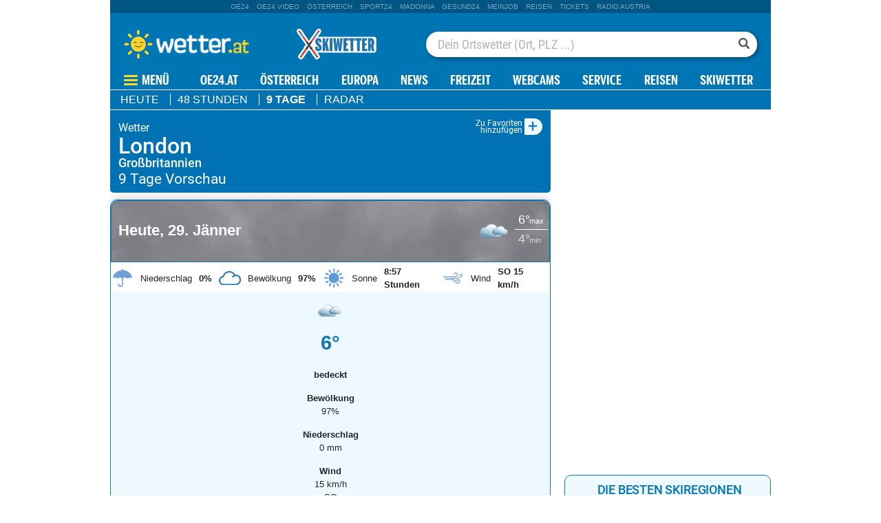

--- FILE ---
content_type: text/html;charset=utf-8
request_url: https://www.wetter.at/wetter/international/europa/grossbritannien/london/prognose/tage
body_size: 42297
content:
<!DOCTYPE html>
<html lang="de" xmlns="http://www.w3.org/1999/xhtml">
    <head>
        
<link rel="icon" type="image/png" href="//appcdn.wetter.at/wetter_public/favicon.png"/>

<link rel="preconnect" href="//imgcdn1.wetter.at">

<script type='text/javascript'>var _sf_startpt=(new Date()).getTime()</script>
<link rel="preload" as="script" href="https://web.oe24cdn.biz/jquery/jquery-3.6.0.min.js" data-loader-mode="async" data-loader-event="domLoaded" data-alias="jq">
<link rel="preload" as="script" href="https://web.oe24cdn.biz/d3/d3-topo-bundle.min.js" data-loader-mode="async" data-loader-event="domLoaded" data-alias="d3topo">

<link rel="preload" as="style" href="https://web.oe24cdn.biz/bootstrap/bootstrap-bundle.min.css" data-loader-mode="block" data-alias="bootstrap">
<link rel="preload" as="script" href="https://web.oe24cdn.biz/bootstrap/bootstrap-min.js" data-loader-mode="async" data-loader-event="scriptLoaded.jq" data-alias="bootstrap">

<link rel="preload" as="script" href="https://web.oe24cdn.biz/lightslider/js/lightslider.min.js" data-loader-mode="async" data-loader-event="scriptLoaded.jq" data-alias="lightslider">
<link rel="preload" as="style" href="https://web.oe24cdn.biz/lightslider/css/lightslider.min.css" data-loader-mode="block" data-loader-event="domInteractive" data-alias="lightslider">

<link rel="preload" as="script" href="https://web.oe24cdn.biz/jq-typeahead/jquery-typeahead-min.js" data-loader-mode="async" data-loader-event="scriptLoaded.jq" data-alias="typeahead">
<link rel="preload" as="style" href="https://web.oe24cdn.biz/jq-typeahead/jquery.typeahead.min.css" data-loader-mode="block" data-loader-event="scriptLoaded.jq" data-alias="typeahead">


<link rel="preload" as="script" href="https://securepubads.g.doubleclick.net/tag/js/gpt.js" data-loader-mode="async" data-loader-event="cmp-grant-5f1aada6b8e05c306c0597d7" data-alias="gAdMan"><link rel="preload" as="script" href="https://web.oe24cdn.biz/firebasejs/8.0.0/firebase-app.js" data-loader-mode="async" data-loader-event="navComplete" data-alias="fb-app">
<link rel="preload" as="script" href="https://web.oe24cdn.biz/firebasejs/8.0.0/firebase-firestore.js" data-loader-mode="async" data-loader-event="navComplete" data-alias="fb-fs">
<link rel="preload" as="script" href="https://web.oe24cdn.biz/firebasejs/8.0.0/firebase-messaging.js" data-loader-mode="async" data-loader-event="navComplete" data-alias="fb-msg">
<link rel="preload" as="script" href="https://web.oe24cdn.biz/firebasejs/8.0.0/firebase-auth.js" data-loader-mode="async" data-loader-event="navComplete" data-alias="fb-auth">
<title>Wettervorhersage Heute f&uuml;r London: Zuverl&auml;ssige Wetterprognosen auf wetter.at</title>
<link rel="stylesheet" type="text/css" href="//appcdn.wetter.at/_spunQ/css/module/oe24.wetter/1.500.000.068" /><script language="javascript" type="text/javascript" src="//appcdn.wetter.at/_spunQ/js/module/oe24.wetter/1.500.000.068"></script>

<script>"use strict";function _typeof(t){return(_typeof="function"==typeof Symbol&&"symbol"==typeof Symbol.iterator?function(t){return typeof t}:function(t){return t&&"function"==typeof Symbol&&t.constructor===Symbol&&t!==Symbol.prototype?"symbol":typeof t})(t)}!function(){var t=function(){var t,e,o=[],n=window,r=n;for(;r;){try{if(r.frames.__tcfapiLocator){t=r;break}}catch(t){}if(r===n.top)break;r=r.parent}t||(!function t(){var e=n.document,o=!!n.frames.__tcfapiLocator;if(!o)if(e.body){var r=e.createElement("iframe");r.style.cssText="display:none",r.name="__tcfapiLocator",e.body.appendChild(r)}else setTimeout(t,5);return!o}(),n.__tcfapi=function(){for(var t=arguments.length,n=new Array(t),r=0;r<t;r++)n[r]=arguments[r];if(!n.length)return o;"setGdprApplies"===n[0]?n.length>3&&2===parseInt(n[1],10)&&"boolean"==typeof n[3]&&(e=n[3],"function"==typeof n[2]&&n[2]("set",!0)):"ping"===n[0]?"function"==typeof n[2]&&n[2]({gdprApplies:e,cmpLoaded:!1,cmpStatus:"stub"}):o.push(n)},n.addEventListener("message",(function(t){var e="string"==typeof t.data,o={};if(e)try{o=JSON.parse(t.data)}catch(t){}else o=t.data;var n="object"===_typeof(o)&&null!==o?o.__tcfapiCall:null;n&&window.__tcfapi(n.command,n.version,(function(o,r){var a={__tcfapiReturn:{returnValue:o,success:r,callId:n.callId}};t&&t.source&&t.source.postMessage&&t.source.postMessage(e?JSON.stringify(a):a,"*")}),n.parameter)}),!1))};"undefined"!=typeof module?module.exports=t:t()}();</script>

<script>
// App Detection
var appDet = new Array(
        /\(Linux; Android [\.0-9]+; .+?(wv)?\) AppleWebKit\/[\.0-9]+ \(KHTML, like Gecko\) Version\/.+?Chrome\/.+? Mobile Safari\/[\.0-9]+/i,
        /Mozilla\/5.0 \(Linux; U; Android [\.0-9]+; en-gb; Build\/KLP\) AppleWebKit\/[\.0-9]+ \(KHTML, like Gecko\) Version\/4.0 Safari\/[\.0-9]+/i,
        /Mozilla\/5.0 \(Linux; Android [\.0-9]+; Nexus 5 Build\/_BuildID_\) AppleWebKit\/[\.0-9]+ \(KHTML, like Gecko\) Version\/4.0 Chrome\/.+? Mobile Safari\/[\.0-9]+/i,
        /Mozilla\/5.0 \(Linux; Android [\.0-9]+; Nexus 5 Build\/LMY48B; wv\) AppleWebKit\/[\.0-9]+ \(KHTML, like Gecko\) Version\/4.0 Chrome\/.+? Mobile Safari\/[\.0-9]+/i,
        /oe24\.at\/[\.0-9]+ \(com.iphone-wizard.OE24; build:[\.0-9]+; iOS [\.0-9]+\) Alamofire\/[\.0-9]+/i
    );

var oe24_app = false;
      
for (var reg in appDet) {
    if (navigator.userAgent.match(appDet[reg])) {
        oe24_app = true;
        break;
    }
}

if(!oe24_app){
    var uA = window.navigator.userAgent;
    if(uA.includes("GlossyShell")){
        oe24_app = true;
    }
}

(function() {
    window._sp_queue = [];
    window._sp_ = {
        config: {
            accountId: 1997,
            baseEndpoint: 'https://consent.wetter.at',
                                    propertyId: 37231,
                                                gdpr: { includeTcfApi: true },
            targetingParams: { 
                subscription: false,
                isApp: oe24_app,
            },
            events: {
                onMessageReceiveData: function() {},
                onError: function() {},
                onPrivacyManagerAction: function(message_type, pmData) {},
                onPMCancel: function() {},
                onSPReady: function() {},
                onSPPMObjectReady: function() {},
                onMessageChoiceSelect: function() {},
                onMessageReady: function() {
                    _sp_.config.messageShown = true;
                },
                onConsentReady: function(message_type, consentUUID, euconsent, info) {
                                    }
            }
        }
    }
    
        var u_tcdata;
    __tcfapi('addEventListener', 2, function(tcdata, success) {
        if(success) {
            if (window.OE24 && OE24.events) {
                triggerTcfEvents(tcdata);
            } else {
                document.addEventListener('oe24.bootLoaderStart', function() {
                    triggerTcfEvents(tcdata);
                });
            }
        }
    });

    function triggerTcfEvents(tcdata) {
        if (tcdata.eventStatus === 'useractioncomplete' || tcdata.eventStatus === 'tcloaded') {
            OE24.events.raise('cmp-changed', tcdata.purpose);
            
            __tcfapi('getCustomVendorConsents', 2, (tcdata, success) => { 
                handleSourcepointAllowance(tcdata, success);
            });

        } else if (tcdata.eventStatus === 'cmpuishown') {
            // call code when cmp message is shown
        }
    }    
})();

function handleSourcepointAllowance(tcdata, success){
    if(!success){
        return;
    }

    var scriptsToBlock = document.querySelectorAll('[sp-src]');
    var lazyLoadToBlock = document.querySelectorAll('[data-sp-src]');
    var iNoG = 0;
    scriptsToBlock.forEach(element => {
        if(element.hasAttribute("vendor-id")){
            if(typeof tcdata.grants[element.getAttribute("vendor-id")] !== 'undefined'){
                if (tcdata.grants[element.getAttribute("vendor-id")].vendorGrant) {
                    element.setAttribute("src", element.getAttribute("sp-src"));
                    element.removeAttribute("sp-src");
                }
            }
        }
    });

    lazyLoadToBlock.forEach(element => {
        if(element.hasAttribute("vendor-id")){
            if(typeof tcdata.grants[element.getAttribute("vendor-id")] !== 'undefined'){
                if (tcdata.grants[element.getAttribute("vendor-id")].vendorGrant) {
                    element.setAttribute("data-src", element.getAttribute("data-sp-src"));
                    element.removeAttribute("data-sp-src");
                }
            }
        }
    });

    // raise
    u_tcdata = tcdata;
    for (i in tcdata.grants) {
        if (tcdata.grants[i].vendorGrant) {
            OE24.events.raise('cmp-grant-'+i, tcdata.grants[i].vendorGrant);
        } else {
            OE24.events.raise('cmp-nogrant-'+i, tcdata.grants[i].vendorGrant);
            iNoG++;
        }
    }

    // remove event listener when consent string has loaded
    if(iNoG==0){
        __tcfapi('removeEventListener', 2, (success) => {
        }, tcdata.listenerId);
    }
}

</script>
<script src='https://consent.wetter.at/unified/wrapperMessagingWithoutDetection.js' async></script>
<!-- begin preload of INFOnline Measurement Manager (web) -->
<link rel='preload' href='https://data-004e4e6793.wetter.at/iomm/latest/manager/base/es6/bundle.js' as='script' id='IOMmBundle' crossorigin>
<link rel='preload' href='https://data-004e4e6793.wetter.at/iomm/latest/bootstrap/loader.js' as='script' crossorigin>
<!-- end preload of INFOnline Measurement Manager (web) -->
<!-- begin loading of IOMm bootstrap code -->
<script type='text/javascript' src="https://data-004e4e6793.wetter.at/iomm/latest/bootstrap/loader.js" crossorigin data-cmp-ab="2" data-ot-ignore></script>
<!-- end loading of IOMm bootstrap code -->

<script>
    window.dataLayer = window.dataLayer || [];
    window.dataLayer.push({
        'homechannel': 'https://www.wetter.at/wetter/international/europa/grossbritannien/london',
        'weiterechannels': '',
        'advertorial': 'regular',
        'autor': 'OE24',
        'event': 'cdsReady'
    });
</script>
  
<script data-cookieconsent="ignore">
  OE24.events.on("cmp-changed", function() {
    (function(w,d,s,l,i){w[l]=w[l]||[];w[l].push({'gtm.start':
    new Date().getTime(),event:'gtm.js'});var f=d.getElementsByTagName(s)[0],
    j=d.createElement(s),dl=l!='dataLayer'?'&l='+l:'';j.async=true;j.src=
    'https://www.googletagmanager.com/gtm.js?id='+i+dl;f.parentNode.insertBefore(j,f);
    })(window,document,'script','dataLayer','GTM-PZFZNBK');

  });
</script><script type="text/javascript" href="//tracking.wetter.at/track.js" data-alias="tracker" data-loader-mode="async" data-loader-event="cmp-grant-5e542b3a4cd8884eb41b5a72"></script>
<script type="text/javascript">
    var trackUrl = "//tracking.wetter.at/";

    OE24.events.on("scriptLoaded.tracker", function() {

                oe24Tracking._init();

        
        oe24Tracking.username = 'guest';

        // window.google_analytics_uacct = "";
                
        
        oe24Tracking.oewaSite = 'wetter.at';
        oe24Tracking.currentChannel = '/wetter/international/europa/grossbritannien/london';
        oe24Tracking.currentObject = 0;
        oe24Tracking.currentUrl = '/wetter/international/europa/grossbritannien/london/prognose/tage';
        oe24Tracking.currentChannelId = '18633293';
                            oe24Tracking.trackPageView();
                            });

</script>

<script>
    OE24.events.on("scriptError.piano-adBlockDetect", function() {
    });
</script><script type="text/javascript">
OE24.events.onAll(["scriptLoaded.jq","scriptLoaded.fb-app","scriptLoaded.fb-fs","scriptLoaded.fb-msg","scriptLoaded.fb-auth"], function() {
    const isMobileApp = /GlossyShell/.test(navigator.userAgent) || /GlossyShell/.test(navigator.vendor);
    if (isMobileApp) {
        console.error("error registering for push! Browser not supported.");
        OE24.events.raise('fblib-registrationFailed');
        return false;
    }

    const vapidKey = "BMtTfj4GcQegrQh6IKuXoRvFQWE1q53Vb-YPzwzXuYkr20t4DUMX_HOEFbFHsM5GXkFYPOsYgvzApHoiUYlUD5M";
    const config = {
        apiKey: "AIzaSyA-Upqz3mESyKLBzAjd0j7E-VNHRSYsQ1c",
        authDomain: "wetter-at-316911.firebaseapp.com",
        projectId: "wetter-at-316911",
        storageBucket: "wetter-at-316911.appspot.com",
        messagingSenderId: "978685769052",
        appId: "1:978685769052:web:c83261b8985374b5e27d99"
    };
    const app = firebase.initializeApp(config);
    if (firebase.messaging.isSupported()) {
        registerSubscription(app, app.messaging(), firebase.messaging(), vapidKey);
    } else {
        console.error("error registering for push! Browser not supported.");
        OE24.events.raise('fblib-registrationFailed');
    }

    function registerSubscription(app, messaging, firebasemessaging, vapidKey) {
        firebasemessaging.getToken(messaging, { vapidKey })
            .then(function(token) {
                $.put("https://europe-west3-wetter-at-316911.cloudfunctions.net/pushRegister?token=" + token, function() {
                    OE24.events.raise('fblib-registered', {
                        app: app,
                        messaging: messaging,
                        firebasemessaging: firebasemessaging,
                        vapidKey: vapidKey
                    });
                });
            }).catch(function(err) {
                console.error("error registering for push!", err);
                OE24.events.raise('fblib-registrationFailed', err);
            });

        firebasemessaging.onMessage(messaging, (payload) => {
            //console.log('Message received. ', payload);
        });
    }
});
</script>
<link rel="stylesheet" href="https://web.oe24cdn.biz/bitmovin/8_226_0/bitmovinplayer-ui.css"/>
<style>
.bmpui-ui-watermark {
    display: none;
}
.oe24tvTopVideoLayer .bitmovinplayer-container,
.wetterFlapVideo .bitmovinplayer-container {
    min-height: auto;
    min-width: auto;
}
</style>

<!--Relevant static tag (general relevant setup)-->
<script async src="https://oe24-cdn.relevant-digital.com/static/tags/647486836d619b20c774c92f.js"></script>
 
<!--Relevant loadAds + LoadPrebid Config -->
<script>
    
    OE24.events.onAll(['cmp-grant-5f1aada6b8e05c306c0597d7','domInteractive'], function() {
        
        isApp = function(slotName) {
            var appDet = new Array(
                /\(Linux; Android [\.0-9]+; .+?(wv)?\) AppleWebKit\/[\.0-9]+ \(KHTML, like Gecko\) Version\/.+?Chrome\/.+? Mobile Safari\/[\.0-9]+/i,
                /Mozilla\/5.0 \(Linux; U; Android [\.0-9]+; en-gb; Build\/KLP\) AppleWebKit\/[\.0-9]+ \(KHTML, like Gecko\) Version\/4.0 Safari\/[\.0-9]+/i,
                /Mozilla\/5.0 \(Linux; Android [\.0-9]+; Nexus 5 Build\/_BuildID_\) AppleWebKit\/[\.0-9]+ \(KHTML, like Gecko\) Version\/4.0 Chrome\/.+? Mobile Safari\/[\.0-9]+/i,
                /Mozilla\/5.0 \(Linux; Android [\.0-9]+; Nexus 5 Build\/LMY48B; wv\) AppleWebKit\/[\.0-9]+ \(KHTML, like Gecko\) Version\/4.0 Chrome\/.+? Mobile Safari\/[\.0-9]+/i,
                /oe24\.at\/[\.0-9]+ \(com.iphone-wizard.OE24; build:[\.0-9]+; iOS [\.0-9]+\) Alamofire\/[\.0-9]+/i,
                /Mozilla\/.+? \((iPhone|iPod|iPad);.+?\) AppleWebKit\/.+? \(KHTML, like Gecko\) Mobile/
            );

            for (var reg in appDet) {
                if (navigator.userAgent.match(appDet[reg])) {
                    return true;
                }
            }

            return false;
        };

        var interstitialSlot;

        window.googletag = window.googletag || {},
        window.googletag.cmd = window.googletag.cmd || [],
        window.googletag.cmd.push(function() {
            // Configure page-level targeting.
                            googletag.pubads().setTargeting('adPageName','london');
                            googletag.pubads().setTargeting('adPageStory','');
                            googletag.pubads().setTargeting('adPageAdreload','0');
                            googletag.pubads().setTargeting('locationName','London');
                            googletag.pubads().setTargeting('schoenwetter','false');
                            googletag.pubads().setTargeting('regen','false');
                            googletag.pubads().setTargeting('temp','7');
                            googletag.pubads().setTargeting('bundesland','Großbritannien');
                            googletag.pubads().setTargeting('ort','London');
                            googletag.pubads().setTargeting('bwmp1','false');
                            googletag.pubads().setTargeting('bwmp2','false');
                            googletag.pubads().setTargeting('bwmp3','false');
                            googletag.pubads().setTargeting('plussubscription','0');
                            googletag.pubads().setTargeting('adPageCategory','channel');
            
            googletag.pubads().setTargeting('userLang', navigator.language || navigator.userLanguage);
            googletag.pubads().setTargeting('browserSize', window.innerWidth.toString());
            googletag.pubads().setTargeting('adPageWidth', (window.innerWidth<1020) ? 'mobile' : 'desktop');
            googletag.pubads().setTargeting('uStatus', '2');
            
            var isMobile = (/(android|bb\d+|meego).+mobile|avantgo|bada\/|blackberry|blazer|compal|elaine|fennec|hiptop|iemobile|ip(hone|od)|ipad|iris|kindle|Android|Silk|lge |maemo|midp|mmp|netfront|opera m(ob|in)i|palm( os)?|phone|p(ixi|re)\/|plucker|pocket|psp|series(4|6)0|symbian|treo|up\.(browser|link)|vodafone|wap|windows (ce|phone)|xda|xiino/i.test(navigator.userAgent) ||
  /1207|6310|6590|3gso|4thp|50[1-6]i|770s|802s|a wa|abac|ac(er|oo|s\-)|ai(ko|rn)|al(av|ca|co)|amoi|an(ex|ny|yw)|aptu|ar(ch|go)|as(te|us)|attw|au(di|\-m|r |s )|avan|be(ck|ll|nq)|bi(lb|rd)|bl(ac|az)|br(e|v)w|bumb|bw\-(n|u)|c55\/|capi|ccwa|cdm\-|cell|chtm|cldc|cmd\-|co(mp|nd)|craw|da(it|ll|ng)|dbte|dc\-s|devi|dica|dmob|do(c|p)o|ds(12|\-d)|el(49|ai)|em(l2|ul)|er(ic|k0)|esl8|ez([4-7]0|os|wa|ze)|fetc|fly(\-|_)|g1 u|g560|gene|gf\-5|g\-mo|go(\.w|od)|gr(ad|un)|haie|hcit|hd\-(m|p|t)|hei\-|hi(pt|ta)|hp( i|ip)|hs\-c|ht(c(\-| |_|a|g|p|s|t)|tp)|hu(aw|tc)|i\-(20|go|ma)|i230|iac( |\-|\/)|ibro|idea|ig01|ikom|im1k|inno|ipaq|iris|ja(t|v)a|jbro|jemu|jigs|kddi|keji|kgt( |\/)|klon|kpt |kwc\-|kyo(c|k)|le(no|xi)|lg( g|\/(k|l|u)|50|54|\-[a-w])|libw|lynx|m1\-w|m3ga|m50\/|ma(te|ui|xo)|mc(01|21|ca)|m\-cr|me(rc|ri)|mi(o8|oa|ts)|mmef|mo(01|02|bi|de|do|t(\-| |o|v)|zz)|mt(50|p1|v )|mwbp|mywa|n10[0-2]|n20[2-3]|n30(0|2)|n50(0|2|5)|n7(0(0|1)|10)|ne((c|m)\-|on|tf|wf|wg|wt)|nok(6|i)|nzph|o2im|op(ti|wv)|oran|owg1|p800|pan(a|d|t)|pdxg|pg(13|\-([1-8]|c))|phil|pire|pl(ay|uc)|pn\-2|po(ck|rt|se)|prox|psio|pt\-g|qa\-a|qc(07|12|21|32|60|\-[2-7]|i\-)|qtek|r380|r600|raks|rim9|ro(ve|zo)|s55\/|sa(ge|ma|mm|ms|ny|va)|sc(01|h\-|oo|p\-)|sdk\/|se(c(\-|0|1)|47|mc|nd|ri)|sgh\-|shar|sie(\-|m)|sk\-0|sl(45|id)|sm(al|ar|b3|it|t5)|so(ft|ny)|sp(01|h\-|v\-|v )|sy(01|mb)|t2(18|50)|t6(00|10|18)|ta(gt|lk)|tcl\-|tdg\-|tel(i|m)|tim\-|t\-mo|to(pl|sh)|ts(70|m\-|m3|m5)|tx\-9|up(\.b|g1|si)|utst|v400|v750|veri|vi(rg|te)|vk(40|5[0-3]|\-v)|vm40|voda|vulc|vx(52|53|60|61|70|80|81|83|85|98)|w3c(\-| )|webc|whit|wi(g |nc|nw)|wmlb|wonu|x700|yas\-|your|zeto|zte\-/i.test(navigator.userAgent.substring(0, 4)));

            var plattform = (isMobile) ? 'mweb' : false;
            plattform = (isApp()) ? 'app' : plattform;
            if (plattform) {
                googletag.pubads().setTargeting('plattform', plattform);
            }

            const queryString = window.location.search;
            if (queryString) {
                const urlParams = new URLSearchParams(queryString);
                const adPagePreview = urlParams.get('adPagePreview');
                if (adPagePreview) {
                    googletag.pubads().setTargeting('adPagePreview', adPagePreview);
                }
            }

            // publisher-id
            OE24.events.on('cmp-grant-5f1aada6b8e05c306c0597d7', function() {
                var c = OE24.util.getCookie('oe24ppid');
                if (typeof c === 'undefined' || c === '' || c === null) {
                    var str = navigator.userAgent + Date.now();
                    c = btoa(str);

                    OE24.util.setCookie('oe24ppid',c,(12*30*24*60*3600));
                }

                googletag.pubads().setPublisherProvidedId(c);
                // This prevents GPT from automatically fetching ads when display is called.
                googletag.pubads().disableInitialLoad();
                googletag.enableServices();
            });

            googletag.pubads().addEventListener('slotRenderEnded', function (e) {
                OE24.events.raise('adSlot-rendered.'+e.slot.getSlotElementId());
            });

                    }); 
    });
    OE24.events.onAll(['cmp-nogrant-5f1aada6b8e05c306c0597d7','scriptLoaded.jq','domInteractive'], function() {
        $('.adSlotAdition').hide();
    }); 

    // dmp-piano
    var cX = cX || {}; cX.callQueue = cX.callQueue || [];

    cX.callQueue.push(['invoke', function() {
        cX.getUserSegmentIds({persistedQueryId:'68db9c101e17615dec18776ec3e4e2ecb4719c3c', callback:googleAdSetup});

        cX.getSegments('b9efb373bb5f36596d6f2e613bd8c9ffe34a3db5', function (segments) {
            if(typeof segments === "undefined") {
                return;
            }

            var onlyContextualIds = [];
            cX.Array.forEach(segments, function (cxTypedSegment, index) {
                if (cxTypedSegment.type === "contextual") {
                    onlyContextualIds.push(cxTypedSegment.id);
                }
            });

            googletag.pubads().setTargeting("CxContext", onlyContextualIds);
            // This prevents GPT from automatically fetching ads when display is called.
            googletag.pubads().disableInitialLoad();          
            googletag.enableServices();                
        });
    }]);

    function googleAdSetup(cXsegmentIds) {
        googletag.cmd.push(function() {
            googletag.pubads().setTargeting("CxSegments",cXsegmentIds);
            // This prevents GPT from automatically fetching ads when display is called.
            googletag.pubads().disableInitialLoad();
            googletag.enableServices();                
        });
    }

    var adSlotsMinSizes = new Array();
                    adSlotsMinSizes['SKY01-Right'] = 1300;
                    adSlotsMinSizes['SKY02-Left'] = 1300;
                    adSlotsMinSizes['MR01'] = 0;
                    adSlotsMinSizes['MR02'] = 0;
                    adSlotsMinSizes['MR03'] = 0;
                    adSlotsMinSizes['MR04'] = 0;
                    adSlotsMinSizes['WebInterstitial'] = 0;
                    adSlotsMinSizes['StickyBottom'] = 0;
                    adSlotsMinSizes['BB01'] = 960;
                    adSlotsMinSizes['MR00'] = 0;
                    adSlotsMinSizes['MR05'] = 0;
                    adSlotsMinSizes['MR06'] = 0;
                    adSlotsMinSizes['MR07'] = 0;
                    adSlotsMinSizes['HPA01'] = 0;
        
    // Async load of cx.js
    OE24.events.on('cmp-grant-5f1aada6b8e05c306c0597d7', function() {
        (function(d,s,e,t){e=d.createElement(s);e.type='text/java'+s;e.async='async';
        e.src='http'+('https:'===location.protocol?'s://s':'://')+'cdn.cxense.com/cx.js';
        t=d.getElementsByTagName(s)[0];t.parentNode.insertBefore(e,t);})(document,'script');
    });

    OE24.events.on('domLoaded', function() {
        function loadAds() {

            // get ad-positions
            var adslots = document.querySelectorAll('.adSlotAdition'), i;
            var allowedIds = null;
            if(adslots.length>=1){
                
                var bsWidth = document.body.clientWidth;
                allowedIds = new Array();
                for (var $el of adslots) {
                    var slot = $el.id.replace('adSlot_','');
                                            if(typeof adSlotsMinSizes[slot] !== 'undefined'){
                            if(bsWidth >= adSlotsMinSizes[slot]){
                                allowedIds.push($el.id);
                            }                        
                        }
                                    }
            }            
            
            window.relevantDigital = window.relevantDigital || {};
            relevantDigital.cmd = relevantDigital.cmd || [];
            relevantDigital.cmd.push(function() {
                relevantDigital.loadPrebid({
                    configId: '647495302da5854e5e807d8d',
                    manageAdserver: true,
                    collapseEmptyDivs: true,
                    collapseBeforeAdFetch: false,
                    allowedDivIds: allowedIds, // set to an array to only load certain <div>s, example - ["divId1", "divId2"]                    
                    noSlotReload: false, // set true to only load ad slots that have never been loaded 
                                            noGpt: true
                                    });
            });
        };
        cX.callQueue.push(['invoke', function() {
            loadAds();
        }]);
    });    

    // reload
    var blockSlots;
    window.addEventListener("message", (e) => {
    
        if (!e.data || typeof e.data !== "string" || !e.data.startsWith("oe24.google.adManager:")) return;
        const invokeTokens = e.data.matchAll(/(?:[\: ]+?)(.+?)\((.*?)\)/g);
        var match;
        while (match = invokeTokens.next()) {
            const invoke = match.value;
            if (!invoke) break;
            switch (invoke[1].trim()) {
                // case 'registerReload':
                // registerReload.apply(e.source, (invoke[2].trim() || '').split(','));
                // break;

                case 'stopReload:':
                    var slots = (invoke[2].toLowerCase().trim() || '');
                    if(slots == 'all'){
                        blockSlots = new Array();
                    } 
                    else {
                        slots = slots.split(',');
                        if(typeof blockSlots == 'object'){
                            for(let i=0; i<slots.length; i++){
                                blockSlots.push(slots[i]);
                            }
                        }
                        else {
                            blockSlots = slots;
                        }
                    }
                    
                    function allowed2reload(elem){
                        var valid = true;
                        var path = elem.getAdUnitPath();

                        blockSlots.forEach(blockSlot => {
                            if(path.includes(blockSlot)){
                                valid = false;
                            }
                        });

                        return valid;
                    }
                    window.relevantDigital = window.relevantDigital || {};
                    relevantDigital.cmd = relevantDigital.cmd || [];
                    relevantDigital.cmd.push(() => {
                        relevantDigital.addAuctionCallbacks({
                            onBeforeAuctionSetup: ({ auction }) => {
                                savedSlots = googletag.pubads()?.getSlots() || [];
                                auction.googletagCalls = auction.googletagCalls || {};
                                auction.googletagCalls.refresh = () => {
                                    if(blockSlots.length != 0){
                                        const validSlots = savedSlots.filter(allowed2reload);
                                        
                                        window.googletag = window.googletag || {},
                                        window.googletag.cmd = window.googletag.cmd || [],
                                        googletag.pubads().refresh(validSlots);
                                    }                                
                                };
                            },

                            onSlotAndUnit: ({ unit, requestAuction }) => {
                                // if (requestAuction.isReloadAuction && unit.gamPath === blockedPath) {
                                if (requestAuction.isReloadAuction && (blockSlots.some(element => unit.gamPath.includes(element)))  ) {
                                    unit.pbAdUnit = { mediaTypes: {}, bids: [], code: unit.code };
                                    return false;
                                }
                            }
                        });
                    });

                    break;
                default:
                throw 'Unsupported Invoke! (' + invoke[1] + ')';
            }
        }
    });
    
    OE24.events.on('cmp-grant-5f1aada6b8e05c306c0597d7', function() {
        localStorage.setItem('ses_cc_oe_wm','efadfe3plk3§');
        sessionStorage.setItem('ses_cc_oe_wm','efadfe3plk3§');       
    });
    OE24.events.on('cmp-nogrant-5f1aada6b8e05c306c0597d7', function() {
        localStorage.setItem('ses_cc_oe_wm','');
        sessionStorage.setItem('ses_cc_oe_wm','');
    });

</script>
        <meta http-equiv="Content-Type" content="text/html; charset=utf-8" />
        <meta name="viewport" content="width=device-width, initial-scale=1.0">
        <meta name="description" content="Wetter London - Großbritannien - Europa - International - Die aktuelle Wetter Prognose für die nächsten Tage in London auf wetter.at - Alle Vorhersagen schnell und übersichtlich aufbereitet! Sturm, Hagel, Gewitter." />
        <meta name="keywords" content="London,Großbritannien,Europa,International," />
                    <meta property="og:title" content="Wettervorhersage Heute für London: Zuverlässige Wetterprognosen auf wetter.at" />
            <meta property="og:description" content="Wetter London - Großbritannien - Europa - International - Die aktuelle Wetter Prognose für die nächsten Tage in London auf wetter.at - Alle Vorhersagen schnell und übersichtlich aufbereitet! Sturm, Hagel, Gewitter." />
            <meta property="og:url" content="https://www.wetter.at/wetter/international/europa/grossbritannien/london" />
            <meta property="og:image" content="https://ogwx.wetter.at/wetter/international/europa/grossbritannien/london" />
            <meta property="og:image:width" content="1200" />
            <meta property="og:image:height" content="630" />
                <meta property="fb:pages" content="167376833305722">       <!-- wetter.at -->        <meta name="google-site-verification" content="28EZdgNLNO4ARMDOLTf358XIxpocMqsYpf_F4mmLqn0" />
<meta name="verify-v1" content="Vhwchebaee89VczmbqSsXTeWJiWVuJbK5+6608pA15w=" />
<meta name="verify-v1" content="b0U3+9hnVfaestWcztZFXeRBhiNqJUroHr7PWvkPWB8=" />
<meta name="google-site-verification" content="xbbV5tDy4xTuCqwNfuBNEtuiB_O_v79Dpm16jXtG-PM" />        <script>
    window.ID5EspConfig = {
        partnerId: 1540
    };
</script>        
    </head>
    <body class="center">
   
    
<noscript><iframe src="https://www.googletagmanager.com/ns.html?id=GTM-PZFZNBK"
height="0" width="0" style="display:none;visibility:hidden"></iframe></noscript><!-- ÖWA/SZ 2023 -->
<div class="oe24OewaWrapper">

    
    <script type='text/javascript'>
        
        var oewaCall2023 = function() {
            try {
                IOMm('configure', { st: 'at_w_atwetter', dn: 'data-004e4e6793.wetter.at', cn: 'at', mh:5}); // Configure IOMm
                IOMm('pageview', { cp: 'RedCont/Wetter/Weltwetter/wetter/international/europa/grossbritannien/london/' }); // Count pageview                
            } catch (e) {
                console && console.info && console.info(e);
            }
        }

        oewaCall2023();
    </script>

</div>
<!-- ÖWA/SZM END -->

        <div>
                    </div>
        
        <div class="frames blur wrapper header">

                        <div>
                                    
                    <div class="generic adTakeover" id="oe24billboardAdLeft">
</div>                    
<div class="adSlotAdition " id="adSlot_SKY02-Left"   data-ad-unit-id="/1011024/wetter.at/wetter/startseite_subrubrik/SKY02-Left"></div>
                            </div>
                        <div class="body">
                                                    <div class="generic adTakeover" id="oe24billboardAdTop">
</div>                                                <header class="desktop">
                <div class="desktop">
            <div class="portalNav">
        <ul>
                                <li class="navPortalItem">
                <a  class="navPortalLink" href="https://www.oe24.at" target="_blank">oe24</a>
            </li>
                                <li class="navPortalItem">
                <a target="target="_blank"" class="navPortalLink" href="https://www.oe24.at/video" target="_blank">oe24&nbsp;video</a>
            </li>
                                <li class="navPortalItem">
                <a  class="navPortalLink" href="http://www.österreich.at" target="_blank">Österreich</a>
            </li>
                                <li class="navPortalItem">
                <a target="target="_blank"" class="navPortalLink" href="http://www.sport24.at" target="_blank">sport24</a>
            </li>
                                <li class="navPortalItem">
                <a target="target="_blank"" class="navPortalLink" href="http://www.madonna24.at" target="_blank">Madonna</a>
            </li>
                                <li class="navPortalItem">
                <a target="target="_blank"" class="navPortalLink" href="http://www.gesund24.at/" target="_blank">Gesund24</a>
            </li>
                                <li class="navPortalItem">
                <a target="target="_blank"" class="navPortalLink" href="http://meinjob.at/" target="_blank">Meinjob</a>
            </li>
                                <li class="navPortalItem">
                <a target="target="_self"" class="navPortalLink" href="https://www.oe24.at/reiselust24" target="_blank">Reisen</a>
            </li>
                                <li class="navPortalItem">
                <a  class="navPortalLink" href="http://www.ticket24.at" target="_blank">tickets</a>
            </li>
                                <li class="navPortalItem">
                <a  class="navPortalLink" href="https://www.radioaustria.at/" target="_blank">Radio&nbsp;Austria</a>
            </li>
                </ul>
    </div>
        <div class="logoWrap">
        <a href="//www.wetter.at" title="Zuverlässige Wetterprognosen auf wetter.at"><span class="logo"></span></a>
        <a class="skiwetterIcon" href="https://www.wetter.at/wetter/sport-freizeit/ski-wetter" target="_self"><img src="//appcdn.wetter.at/wetter_public/images/layout/skiwetter-icon.svg" alt="Skiwetter Icon"></a>
        <div class="searchbox">
    <div class="bar">
        <div class="toggler">
            <span class="toggler-icon"></span>
        </div>

        <div class="typeahead__container">
            <div class="typeahead__field">
                <div class="typeahead__query">
                    <input id="topSearch-3253" class="js-typeahead-input desktop" name="q" autocomplete="off" placeholder="Dein Ortswetter (Ort, PLZ ...)">
                </div>
                <div class="typeahead__button">
                    <button type="submit">
                        <span class="typeahead__search-icon"></span>
                    </button>
                </div>
            </div>
        </div>
    </div>
    <div class="location" id="location-3253">
        <svg xmlns="http://www.w3.org/2000/svg" viewBox="0 0 50 50">
            <defs/>
            <path fill="#0075B4" d="M35.418 25c0 5.754-4.664 10.418-10.418 10.418S14.582 30.754 14.582 25 19.246 14.582 25 14.582 35.418 19.246 35.418 25zm0 0"/>
            <path fill="#0075B4" d="M47.918 22.918h-2.191c-.98-9.828-8.817-17.664-18.645-18.645V2.082a2.081 2.081 0 10-4.164 0v2.191c-9.828.98-17.664 8.817-18.645 18.645H2.082a2.081 2.081 0 100 4.164h2.191c.98 9.828 8.817 17.664 18.645 18.645v2.191a2.081 2.081 0 104.164 0v-2.191c9.828-.98 17.664-8.817 18.645-18.645h2.191a2.081 2.081 0 100-4.164zm-20.863 18.61c-.075-1.083-.953-1.946-2.055-1.946-1.102 0-1.98.863-2.055 1.945-7.547-.933-13.535-6.925-14.468-14.472 1.078-.075 1.941-.953 1.941-2.055 0-1.102-.863-1.98-1.945-2.055.933-7.547 6.925-13.535 14.472-14.468.075 1.078.953 1.941 2.055 1.941 1.102 0 1.98-.863 2.055-1.945 7.547.933 13.535 6.925 14.468 14.472-1.078.075-1.941.953-1.941 2.055 0 1.102.863 1.98 1.945 2.055-.937 7.547-6.925 13.535-14.472 14.472zm0 0"/>
        </svg>
    </div>
</div>

<script>
OE24.events.on("scriptLoaded.typeahead", function() {
        $('#topSearch-3253').typeahead({
        minLength: 3,
        maxItem: 14,
        maxItemPerGroup: 8,
        dynamic: true,
        filter: false,
        cache: false,
        hint: true,
        searchOnFocus: true,
        order: "asc",
        source: {
            live: {
                ajax: {
                    url: '/xapi/liveSearch/Wien Bezirke,Ortswetter,Skiwetter,Badewetter,Bergwetter,Internationales Wetter',
                    data: {
                        q: '{{query}}'
                    }
                },
                template: '<span>{{name}}</span>',
            }
        },
        group: 'typeDescription',
        emptyTemplate: "Keine Ergebnisse für '{{query}}'",
        templateValue: "{{name}}",
        href: '{{url}}'
    });

    $('.searchbox #location-3253').click(function(e){

        const $self = $(this);
        const $topSearch = $('#topSearch-3253');

        if ($self.hasClass("loading")) {
            return;
        }


        function error(err) {
            console.warn(`ERROR(${err.code}): ${err.message}`);
        }

        function getClosestLocation(geo) {
            if (!geo || !geo.coords) {
                $self.removeClass('loading');
                return;
            }

            $.ajax({
                url: "/xapi/location/getClosestLocation/"+ geo.coords.latitude.toFixed(3) +"/"+ geo.coords.longitude.toFixed(3) +"/10",
                success: function(result,status,xhr) {
                    $.get("/xapi/user/getLocations/"+ xhr.responseText).done(function (data) {
                        if (data && data[0] && data[0].location) {
                            $topSearch.val(data[0].location.name);
                        }
                        $self.removeClass('loading');
                    });
                },
                error: function(xhr){
                    $self.removeClass('loading');
                    console.log('An error occured: '+ xhr.status +' '+ xhr.statusText);
                }
            });
        }


        $self.addClass('loading');

        navigator.geolocation.getCurrentPosition(
            getClosestLocation, 
            error, 
            {
                enableHighAccuracy: true,
                maximumAge: 0
            }
        );

    });
});
</script>
                    </div>
    <nav class="top" role="navigation">
    <div class="hambContainer">
        <ul id="menu">
            <li class="parent">
                <a href="#">
                    <span class="toggler-icon"></span> 
                    <span>Menü</span>
                </a>

                <ul class="child">  
                                                                    <li class = " homepage">
                                <a  href="https://www.wetter.at">
                                    Startseite                                                                    </a>
                                
                                                            </li>
                                                                        <li class = " hide">
                                <a target="_blank" href="https://www.oe24.at/">
                                    OE24.AT                                                                    </a>
                                
                                                            </li>
                                                                        <li class = "parent">
                                <a  href="https://www.wetter.at/wetter/oesterreich">
                                    Österreich                                                                                <svg enable-background="new 0 0 9.4 15.9" version="1.1" viewBox="0 0 9.4 15.9" xml:space="preserve" xmlns="http://www.w3.org/2000/svg">
                                                <g transform="translate(15.921) rotate(90)">
                                                    <path class="st0" d="m7.2 6.8-7 7.1c-0.3 0.3-0.3 0.9 0 1.2l0.5 0.5c0.3 0.3 0.9 0.3 1.2 0l6-5.9 6 6c0.3 0.3 0.9 0.3 1.2 0l0.5-0.5c0.3-0.4 0.3-1 0-1.3l-7.1-7.1c-0.4-0.3-0.9-0.3-1.3 0z"/>
                                                </g>
                                            </svg>
                                                                    </a>
                                
                                                                    <ul class="child">
                                                                                                                                <li>
                                                <a  href="https://www.wetter.at/wetter/oesterreich/wien" class="navSubnavigationLink">Wien</a>
                                            </li>
                                                                                                                                <li>
                                                <a  href="https://www.wetter.at/wetter/oesterreich/niederoesterreich" class="navSubnavigationLink">Niederösterreich</a>
                                            </li>
                                                                                                                                <li>
                                                <a  href="https://www.wetter.at/wetter/oesterreich/burgenland" class="navSubnavigationLink">Burgenland</a>
                                            </li>
                                                                                                                                <li>
                                                <a  href="https://www.wetter.at/wetter/oesterreich/oberoesterreich" class="navSubnavigationLink">Oberösterreich</a>
                                            </li>
                                                                                                                                <li>
                                                <a  href="https://www.wetter.at/wetter/oesterreich/salzburg" class="navSubnavigationLink">Salzburg</a>
                                            </li>
                                                                                                                                <li>
                                                <a  href="https://www.wetter.at/wetter/oesterreich/steiermark" class="navSubnavigationLink">Steiermark</a>
                                            </li>
                                                                                                                                <li>
                                                <a  href="https://www.wetter.at/wetter/oesterreich/kaernten" class="navSubnavigationLink">Kärnten</a>
                                            </li>
                                                                                                                                <li>
                                                <a  href="https://www.wetter.at/wetter/oesterreich/tirol" class="navSubnavigationLink">Tirol</a>
                                            </li>
                                                                                                                                <li>
                                                <a  href="https://www.wetter.at/wetter/oesterreich/vorarlberg" class="navSubnavigationLink">Vorarlberg</a>
                                            </li>
                                                                                                                                <li>
                                                <a  href="https://www.wetter.at/wetter/oesterreich/suedtirol" class="navSubnavigationLink">+ Südtirol</a>
                                            </li>
                                                                            </ul>
                                                            </li>
                                                                        <li class = "parent  active">
                                <a  href="https://www.wetter.at/wetter/international/europa">
                                    Europa                                                                                <svg enable-background="new 0 0 9.4 15.9" version="1.1" viewBox="0 0 9.4 15.9" xml:space="preserve" xmlns="http://www.w3.org/2000/svg">
                                                <g transform="translate(15.921) rotate(90)">
                                                    <path class="st0" d="m7.2 6.8-7 7.1c-0.3 0.3-0.3 0.9 0 1.2l0.5 0.5c0.3 0.3 0.9 0.3 1.2 0l6-5.9 6 6c0.3 0.3 0.9 0.3 1.2 0l0.5-0.5c0.3-0.4 0.3-1 0-1.3l-7.1-7.1c-0.4-0.3-0.9-0.3-1.3 0z"/>
                                                </g>
                                            </svg>
                                                                    </a>
                                
                                                                    <ul class="child">
                                                                                                                                <li>
                                                <a target="_self" href="/wetter/international/europa/kroatien" class="navSubnavigationLink">Kroatien</a>
                                            </li>
                                                                                                                                <li>
                                                <a target="_blank" href="https://www.wetter.at/wetter/international/europa/deutschland" class="navSubnavigationLink">Deutschland</a>
                                            </li>
                                                                                                                                <li>
                                                <a target="_self" href="/wetter/international/europa/italien" class="navSubnavigationLink">Italien</a>
                                            </li>
                                                                                                                                <li>
                                                <a target="_self" href="/wetter/international/europa/griechenland" class="navSubnavigationLink">Griechenland</a>
                                            </li>
                                                                                                                                <li>
                                                <a target="_self" href="/wetter/international/europa/spanien" class="navSubnavigationLink">Spanien</a>
                                            </li>
                                                                                                                                <li>
                                                <a target="_self" href="/wetter/international/europa/frankreich" class="navSubnavigationLink">Frankreich</a>
                                            </li>
                                                                                                                                <li>
                                                <a target="_self" href="/wetter/international/europa/grossbritannien" class="navSubnavigationLink">Großbritannien</a>
                                            </li>
                                                                                                                                <li>
                                                <a target="_self" href="/wetter/international/europa/" class="navSubnavigationLink">alle Länder</a>
                                            </li>
                                                                                                                                <li>
                                                <a  href="http://www.wetter.at/wetter/satelliten-bilder/animationen/ozonbelastung" class="navSubnavigationLink">Ozonbelastung</a>
                                            </li>
                                                                                                                                <li>
                                                <a  href="http://www.wetter.at/wetter/satelliten-bilder/animationen/feinstaub" class="navSubnavigationLink">Feinstaub</a>
                                            </li>
                                                                                                                                <li>
                                                <a  href="http://www.wetter.at/wetter/satelliten-bilder/animationen/saharastaub" class="navSubnavigationLink">Saharastaub</a>
                                            </li>
                                                                            </ul>
                                                            </li>
                                                                        <li >
                                <a target="_self" href="https://www.wetter.at/wetter/news">
                                    News                                                                    </a>
                                
                                                            </li>
                                                                        <li class = "parent">
                                <a target="_self" href="https://www.wetter.at/wetter/sport-freizeit/bade-wetter">
                                    Freizeit                                                                                <svg enable-background="new 0 0 9.4 15.9" version="1.1" viewBox="0 0 9.4 15.9" xml:space="preserve" xmlns="http://www.w3.org/2000/svg">
                                                <g transform="translate(15.921) rotate(90)">
                                                    <path class="st0" d="m7.2 6.8-7 7.1c-0.3 0.3-0.3 0.9 0 1.2l0.5 0.5c0.3 0.3 0.9 0.3 1.2 0l6-5.9 6 6c0.3 0.3 0.9 0.3 1.2 0l0.5-0.5c0.3-0.4 0.3-1 0-1.3l-7.1-7.1c-0.4-0.3-0.9-0.3-1.3 0z"/>
                                                </g>
                                            </svg>
                                                                    </a>
                                
                                                                    <ul class="child">
                                                                                                                                <li>
                                                <a target="_self" href="https://www.wetter.at/wetter/sport-freizeit/ski-wetter" class="navSubnavigationLink">Skiwetter</a>
                                            </li>
                                                                                                                                <li>
                                                <a target="_self" href="https://www.wetter.at/wetter/sport-freizeit/berg-wetter" class="navSubnavigationLink">Bergwetter</a>
                                            </li>
                                                                                                                                <li>
                                                <a target="_self" href="https://www.wetter.at/wetter/sport-freizeit/golf-wetter" class="navSubnavigationLink">Golfwetter</a>
                                            </li>
                                                                                                                                <li>
                                                <a target="_self" href="https://www.wetter.at/wetter/sport-freizeit/fussball-wetter" class="navSubnavigationLink">Fußball</a>
                                            </li>
                                                                                                                                <li>
                                                <a target="_self" href="https://www.wetter.at/wetter/sport-freizeit/bade-wetter" class="navSubnavigationLink">Badewetter</a>
                                            </li>
                                                                                                                                <li>
                                                <a target="_self" href="https://www.wetter.at/wetter/sport-freizeit/tourismuswetter" class="navSubnavigationLink">Tourismuswetter</a>
                                            </li>
                                                                                                                                <li>
                                                <a target="_self" href="https://www.wetter.at/wetter/bio-wetter" class="navSubnavigationLink">Biowetter</a>
                                            </li>
                                                                                                                                <li>
                                                <a target="_self" href="https://www.wetter.at/wetter/sport-freizeit/kurzurlaube" class="navSubnavigationLink">Kurzurlaube&Ausflüge</a>
                                            </li>
                                                                            </ul>
                                                            </li>
                                                                        <li class = "parent">
                                <a target="_self" href="https://www.wetter.at/wetter/oesterreich/webcams">
                                    Webcams                                                                                <svg enable-background="new 0 0 9.4 15.9" version="1.1" viewBox="0 0 9.4 15.9" xml:space="preserve" xmlns="http://www.w3.org/2000/svg">
                                                <g transform="translate(15.921) rotate(90)">
                                                    <path class="st0" d="m7.2 6.8-7 7.1c-0.3 0.3-0.3 0.9 0 1.2l0.5 0.5c0.3 0.3 0.9 0.3 1.2 0l6-5.9 6 6c0.3 0.3 0.9 0.3 1.2 0l0.5-0.5c0.3-0.4 0.3-1 0-1.3l-7.1-7.1c-0.4-0.3-0.9-0.3-1.3 0z"/>
                                                </g>
                                            </svg>
                                                                    </a>
                                
                                                                    <ul class="child">
                                                                                                                                <li>
                                                <a  href="https://www.wetter.at/wetter/oesterreich/wettercam" class="navSubnavigationLink">WetterCam</a>
                                            </li>
                                                                                                                                <li>
                                                <a  href="https://www.wetter.at/wetter/oesterreich/messnetz" class="navSubnavigationLink">Messstation</a>
                                            </li>
                                                                                                                                <li>
                                                <a  href="https://www.wetter.at/wetter/oesterreich/webcams" class="navSubnavigationLink">Webcams</a>
                                            </li>
                                                                            </ul>
                                                            </li>
                                                                        <li class = "parent">
                                <a  href="https://www.wetter.at/wetter/service">
                                    Service                                                                                <svg enable-background="new 0 0 9.4 15.9" version="1.1" viewBox="0 0 9.4 15.9" xml:space="preserve" xmlns="http://www.w3.org/2000/svg">
                                                <g transform="translate(15.921) rotate(90)">
                                                    <path class="st0" d="m7.2 6.8-7 7.1c-0.3 0.3-0.3 0.9 0 1.2l0.5 0.5c0.3 0.3 0.9 0.3 1.2 0l6-5.9 6 6c0.3 0.3 0.9 0.3 1.2 0l0.5-0.5c0.3-0.4 0.3-1 0-1.3l-7.1-7.1c-0.4-0.3-0.9-0.3-1.3 0z"/>
                                                </g>
                                            </svg>
                                                                    </a>
                                
                                                                    <ul class="child">
                                                                                                                                <li>
                                                <a  href="https://www.wetter.at/wetter/oesterreich/messnetz" class="navSubnavigationLink">Messnetz</a>
                                            </li>
                                                                                                                                <li>
                                                <a  href="https://www.wetter.at/wetter/oesterreich/top10" class="navSubnavigationLink">TOP-Tipps</a>
                                            </li>
                                                                                                                                <li>
                                                <a  href="https://www.wetter.at/wetter/news-wissen/lexikon" class="navSubnavigationLink">Wetterlexikon</a>
                                            </li>
                                                                                                                                <li>
                                                <a  href="http://www.wetter.at/wetter/wetterwarnungen" class="navSubnavigationLink">Warnungen</a>
                                            </li>
                                                                            </ul>
                                                            </li>
                                                                        <li >
                                <a target="_self" href="https://www.oe24.at/reiselust24">
                                    Reisen                                                                    </a>
                                
                                                            </li>
                                                                        <li class = "parent last">
                                <a  href="https://www.wetter.at/wetter/sport-freizeit/ski-wetter">
                                    Skiwetter                                                                                <svg enable-background="new 0 0 9.4 15.9" version="1.1" viewBox="0 0 9.4 15.9" xml:space="preserve" xmlns="http://www.w3.org/2000/svg">
                                                <g transform="translate(15.921) rotate(90)">
                                                    <path class="st0" d="m7.2 6.8-7 7.1c-0.3 0.3-0.3 0.9 0 1.2l0.5 0.5c0.3 0.3 0.9 0.3 1.2 0l6-5.9 6 6c0.3 0.3 0.9 0.3 1.2 0l0.5-0.5c0.3-0.4 0.3-1 0-1.3l-7.1-7.1c-0.4-0.3-0.9-0.3-1.3 0z"/>
                                                </g>
                                            </svg>
                                                                    </a>
                                
                                                                    <ul class="child">
                                                                                                                                <li>
                                                <a  href="https://www.wetter.at/wetter/sport-freizeit/ski-wetter/oesterreich/tirol" class="navSubnavigationLink">Tirol</a>
                                            </li>
                                                                                                                                <li>
                                                <a  href="https://www.wetter.at/wetter/sport-freizeit/ski-wetter/oesterreich/salzburg" class="navSubnavigationLink">Salzburg</a>
                                            </li>
                                                                                                                                <li>
                                                <a  href="https://www.wetter.at/wetter/sport-freizeit/ski-wetter/oesterreich/vorarlberg" class="navSubnavigationLink">Vorarlberg</a>
                                            </li>
                                                                                                                                <li>
                                                <a  href="https://www.wetter.at/wetter/sport-freizeit/ski-wetter/oesterreich/kaernten" class="navSubnavigationLink">Kärnten</a>
                                            </li>
                                                                                                                                <li>
                                                <a  href="https://www.wetter.at/wetter/sport-freizeit/ski-wetter/oesterreich/niederoesterreich" class="navSubnavigationLink">Niederösterreich</a>
                                            </li>
                                                                                                                                <li>
                                                <a  href="https://www.wetter.at/wetter/sport-freizeit/ski-wetter/oesterreich/oberoesterreich" class="navSubnavigationLink">Oberösterreich</a>
                                            </li>
                                                                                                                                <li>
                                                <a  href="https://www.wetter.at/wetter/sport-freizeit/ski-wetter/oesterreich/steiermark" class="navSubnavigationLink">Steiermark</a>
                                            </li>
                                                                            </ul>
                                                            </li>
                                        </ul>
            </li>
        </ul>
    </div>
    <ul class="secondUl">
            <li class="parent homepage">
                        <a  href="https://www.wetter.at">Startseite</a>

                    </li>
            <li class="parent hide">
                        <a target="_blank" href="https://www.oe24.at/">OE24.AT</a>

                    </li>
            <li class="parent ">
                        <a  href="https://www.wetter.at/wetter/oesterreich">Österreich</a>

                            <ul class="child">
                                                                    <li>
                            <a  href="https://www.wetter.at/wetter/oesterreich/wien" class="navSubnavigationLink">Wien</a>
                        </li>
                                                                    <li>
                            <a  href="https://www.wetter.at/wetter/oesterreich/niederoesterreich" class="navSubnavigationLink">Niederösterreich</a>
                        </li>
                                                                    <li>
                            <a  href="https://www.wetter.at/wetter/oesterreich/burgenland" class="navSubnavigationLink">Burgenland</a>
                        </li>
                                                                    <li>
                            <a  href="https://www.wetter.at/wetter/oesterreich/oberoesterreich" class="navSubnavigationLink">Oberösterreich</a>
                        </li>
                                                                    <li>
                            <a  href="https://www.wetter.at/wetter/oesterreich/salzburg" class="navSubnavigationLink">Salzburg</a>
                        </li>
                                                                    <li>
                            <a  href="https://www.wetter.at/wetter/oesterreich/steiermark" class="navSubnavigationLink">Steiermark</a>
                        </li>
                                                                    <li>
                            <a  href="https://www.wetter.at/wetter/oesterreich/kaernten" class="navSubnavigationLink">Kärnten</a>
                        </li>
                                                                    <li>
                            <a  href="https://www.wetter.at/wetter/oesterreich/tirol" class="navSubnavigationLink">Tirol</a>
                        </li>
                                                                    <li>
                            <a  href="https://www.wetter.at/wetter/oesterreich/vorarlberg" class="navSubnavigationLink">Vorarlberg</a>
                        </li>
                                                                    <li>
                            <a  href="https://www.wetter.at/wetter/oesterreich/suedtirol" class="navSubnavigationLink">+ Südtirol</a>
                        </li>
                                    </ul>
                    </li>
            <li class="parent  active">
                        <a  href="https://www.wetter.at/wetter/international/europa">Europa</a>

                            <ul class="child">
                                                                    <li>
                            <a target="_self" href="/wetter/international/europa/kroatien" class="navSubnavigationLink">Kroatien</a>
                        </li>
                                                                    <li>
                            <a target="_blank" href="https://www.wetter.at/wetter/international/europa/deutschland" class="navSubnavigationLink">Deutschland</a>
                        </li>
                                                                    <li>
                            <a target="_self" href="/wetter/international/europa/italien" class="navSubnavigationLink">Italien</a>
                        </li>
                                                                    <li>
                            <a target="_self" href="/wetter/international/europa/griechenland" class="navSubnavigationLink">Griechenland</a>
                        </li>
                                                                    <li>
                            <a target="_self" href="/wetter/international/europa/spanien" class="navSubnavigationLink">Spanien</a>
                        </li>
                                                                    <li>
                            <a target="_self" href="/wetter/international/europa/frankreich" class="navSubnavigationLink">Frankreich</a>
                        </li>
                                                                    <li>
                            <a target="_self" href="/wetter/international/europa/grossbritannien" class="navSubnavigationLink">Großbritannien</a>
                        </li>
                                                                    <li>
                            <a target="_self" href="/wetter/international/europa/" class="navSubnavigationLink">alle Länder</a>
                        </li>
                                                                    <li>
                            <a  href="http://www.wetter.at/wetter/satelliten-bilder/animationen/ozonbelastung" class="navSubnavigationLink">Ozonbelastung</a>
                        </li>
                                                                    <li>
                            <a  href="http://www.wetter.at/wetter/satelliten-bilder/animationen/feinstaub" class="navSubnavigationLink">Feinstaub</a>
                        </li>
                                                                    <li>
                            <a  href="http://www.wetter.at/wetter/satelliten-bilder/animationen/saharastaub" class="navSubnavigationLink">Saharastaub</a>
                        </li>
                                    </ul>
                    </li>
            <li class="parent ">
                        <a target="_self" href="https://www.wetter.at/wetter/news">News</a>

                    </li>
            <li class="parent ">
                        <a target="_self" href="https://www.wetter.at/wetter/sport-freizeit/bade-wetter">Freizeit</a>

                            <ul class="child">
                                                                    <li>
                            <a target="_self" href="https://www.wetter.at/wetter/sport-freizeit/ski-wetter" class="navSubnavigationLink">Skiwetter</a>
                        </li>
                                                                    <li>
                            <a target="_self" href="https://www.wetter.at/wetter/sport-freizeit/berg-wetter" class="navSubnavigationLink">Bergwetter</a>
                        </li>
                                                                    <li>
                            <a target="_self" href="https://www.wetter.at/wetter/sport-freizeit/golf-wetter" class="navSubnavigationLink">Golfwetter</a>
                        </li>
                                                                    <li>
                            <a target="_self" href="https://www.wetter.at/wetter/sport-freizeit/fussball-wetter" class="navSubnavigationLink">Fußball</a>
                        </li>
                                                                    <li>
                            <a target="_self" href="https://www.wetter.at/wetter/sport-freizeit/bade-wetter" class="navSubnavigationLink">Badewetter</a>
                        </li>
                                                                    <li>
                            <a target="_self" href="https://www.wetter.at/wetter/sport-freizeit/tourismuswetter" class="navSubnavigationLink">Tourismuswetter</a>
                        </li>
                                                                    <li>
                            <a target="_self" href="https://www.wetter.at/wetter/bio-wetter" class="navSubnavigationLink">Biowetter</a>
                        </li>
                                                                    <li>
                            <a target="_self" href="https://www.wetter.at/wetter/sport-freizeit/kurzurlaube" class="navSubnavigationLink">Kurzurlaube&Ausflüge</a>
                        </li>
                                    </ul>
                    </li>
            <li class="parent ">
                        <a target="_self" href="https://www.wetter.at/wetter/oesterreich/webcams">Webcams</a>

                            <ul class="child">
                                                                    <li>
                            <a  href="https://www.wetter.at/wetter/oesterreich/wettercam" class="navSubnavigationLink">WetterCam</a>
                        </li>
                                                                    <li>
                            <a  href="https://www.wetter.at/wetter/oesterreich/messnetz" class="navSubnavigationLink">Messstation</a>
                        </li>
                                                                    <li>
                            <a  href="https://www.wetter.at/wetter/oesterreich/webcams" class="navSubnavigationLink">Webcams</a>
                        </li>
                                    </ul>
                    </li>
            <li class="parent ">
                        <a  href="https://www.wetter.at/wetter/service">Service</a>

                            <ul class="child">
                                                                    <li>
                            <a  href="https://www.wetter.at/wetter/oesterreich/messnetz" class="navSubnavigationLink">Messnetz</a>
                        </li>
                                                                    <li>
                            <a  href="https://www.wetter.at/wetter/oesterreich/top10" class="navSubnavigationLink">TOP-Tipps</a>
                        </li>
                                                                    <li>
                            <a  href="https://www.wetter.at/wetter/news-wissen/lexikon" class="navSubnavigationLink">Wetterlexikon</a>
                        </li>
                                                                    <li>
                            <a  href="http://www.wetter.at/wetter/wetterwarnungen" class="navSubnavigationLink">Warnungen</a>
                        </li>
                                    </ul>
                    </li>
            <li class="parent ">
                        <a target="_self" href="https://www.oe24.at/reiselust24">Reisen</a>

                    </li>
            <li class="parent last">
                        <a  href="https://www.wetter.at/wetter/sport-freizeit/ski-wetter">Skiwetter</a>

                            <ul class="child">
                                                                    <li>
                            <a  href="https://www.wetter.at/wetter/sport-freizeit/ski-wetter/oesterreich/tirol" class="navSubnavigationLink">Tirol</a>
                        </li>
                                                                    <li>
                            <a  href="https://www.wetter.at/wetter/sport-freizeit/ski-wetter/oesterreich/salzburg" class="navSubnavigationLink">Salzburg</a>
                        </li>
                                                                    <li>
                            <a  href="https://www.wetter.at/wetter/sport-freizeit/ski-wetter/oesterreich/vorarlberg" class="navSubnavigationLink">Vorarlberg</a>
                        </li>
                                                                    <li>
                            <a  href="https://www.wetter.at/wetter/sport-freizeit/ski-wetter/oesterreich/kaernten" class="navSubnavigationLink">Kärnten</a>
                        </li>
                                                                    <li>
                            <a  href="https://www.wetter.at/wetter/sport-freizeit/ski-wetter/oesterreich/niederoesterreich" class="navSubnavigationLink">Niederösterreich</a>
                        </li>
                                                                    <li>
                            <a  href="https://www.wetter.at/wetter/sport-freizeit/ski-wetter/oesterreich/oberoesterreich" class="navSubnavigationLink">Oberösterreich</a>
                        </li>
                                                                    <li>
                            <a  href="https://www.wetter.at/wetter/sport-freizeit/ski-wetter/oesterreich/steiermark" class="navSubnavigationLink">Steiermark</a>
                        </li>
                                    </ul>
                    </li>
        </ul>
</nav>

<div class="locationSubMenu">
    <ul>
                    <li class="">
                    <a title="Heute" href="https://www.wetter.at/wetter/international/europa/grossbritannien/london">Heute</a>
                </li>
                    <li class="">
                    <a title="48 Stunden" href="https://www.wetter.at/wetter/international/europa/grossbritannien/london/prognose/stunden">48 Stunden</a>
                </li>
                    <li class="active">
                    <span>9 Tage</span>
                </li>
                    <li class="">
                    <a title="Radar" href="/wetter/wetterradar">Radar</a>
                </li>
        </ul>
</div></div>

<script>
    OE24.events.onAll(["scriptLoaded.jq"], function () {
        const $deskHeader = $('header div.desktop');

        var iofs = $deskHeader.offset().top;
        var scrolled = false;
        var stickyCheck = function() {
            
            if ($( "#adXxlFrontpage_Titelseite" ).length && $('#adXxlFrontpage_Titelseite').inViewport()) {
                $deskHeader.removeClass('sticky');
                $('body').removeClass('hasSticky');
            } else {
                if (iofs < 1 && !scrolled) {
                    iofs = $deskHeader.offset().top + $deskHeader.height() / 3;
                }
                scrolled = true;
                if ($(window).scrollTop() > iofs) {
                    $deskHeader.addClass('sticky');
                    $('body').addClass('hasSticky');
                } else {
                    $deskHeader.removeClass('sticky');
                    $('body').removeClass('hasSticky');
                }
            }
        }

        $(window).scroll(stickyCheck);
        stickyCheck();
    });
</script>
                </header>
                                    <div class="generic adTakeover" id="oe24billboardAdMiddle">
</div>                    <div class="generic adTakeover" id="oe24cinematicAdMiddle">
</div>                
                <main role="main" class="desktop" data-channel="wetter/international/europa/grossbritannien/london">
                    <a class="linkanchor" name="contentstart"></a>

<script>
    OE24.events.on("navComplete", function () {
        var isChrome = /Chrome/.test(navigator.userAgent) && /Google Inc/.test(navigator.vendor);
        if (window.location.hash && isChrome) {
            setTimeout(function () {
                var hash = window.location.hash;
                window.location.hash = "";
                window.location.hash = hash;
            }, 300);
        }
    });
</script><section class="box tabBox tabs65to30to100 ">
            <section class="tabOne">
        <div class="weather-widget location tage">
    <div class="template" id="location">
        <div class="weather-widget-wrapper" data-id="{id}">
            <div class="playerWrapper">
                <div class="control">
                    <a class="webcamClose">
                        <span>X</span>
                    </a>
                </div>
            </div>
            <div class="widgetWrapper {additionalClasses}">
                <div class="widget-header">
                    <span class="time">Prognose für {time} Uhr</span>
                    <div class="location-add">
                        <div class="location-add-button d-none" data-id="{id}">
                            <span class="add-text">Zu Favoriten <br> hinzufügen</span>
                            <span class="icon">&plus;</span>
                        </div>
                        <div class="location-remove-button d-none" data-id="{id}">
                            <span class="remove-text">Entfernen</span>
                            <span class="icon">&minus;</span>
                        </div>
                    </div>
                </div>
                <div class="widget-details">
                    <div class="weather-location">
                                                    <a href="https://www.wetter.at/wetter/international/europa/grossbritannien/london">
                                <div class="area">London</div>
                            </a>
                            <a href="https://www.wetter.at/wetter/international/europa/grossbritannien">
                                <div class="country">Großbritannien</div>
                            </a>
                                            </div>
                    <div class="weather-additional">
                        <div class="col1">
                            <div class="weather-info-today">
                                <div class="now-degree">
                                    <span class="degree">{temp}°</span>
                                    <span class="weather-description">{info}</span>
                                </div>
                            </div>
                        </div>
                        <div class="col2">
                            <div class="weather-info-icon">
                                <img {icon} alt="{info}" title="{info}" />
                            </div>
                        </div>
                        <div class="col3">
                            <div class="webcam">
                                <a href="#">
                                    <span><img src="//appcdn.wetter.at/images/mobile/webcam.png"> Lade Ortscam..</span>
                                </a>
                            </div>
                        </div>
                    </div>
                </div>
                <div class="weather-info-box hourly">
                    <span class="title">Stündliche Prognose</span>
                    <div class="weather-info-data weather-info-hourly scrolling-wrapper"></div>
                </div>
                <div class="weather-info-box daily">
                    <span class="title">Tägliche Prognose</span>
                    <div class="weather-info-data weather-info-daily scrolling-wrapper"></div>
                </div>
            </div>
        </div>
    </div>

    <div class="template" id="locationData">
        <div class="period-info-box">
            <div class="period">
                {periodText}
            </div>
            <span class="degree-top">{temp}°</span><span class="degree-low">&nbsp;</span>
            <div class="period-icon"><img class="weathericon" {icon} alt="{info}" title="{info}" /></div>
            <div class="rain-icon">
                <img src="//appcdn.wetter.at/images/mobile/umbrella.png">
                <div class="humidity">{rain}%</div>
            </div>
        </div>
    </div>

</div>

<script>
OE24.events.onAll(["scriptLoaded.jq", "scriptLoaded.lightslider"], function() {

    let $currentID = null;
            renderLocations([{"day":{"sunHours":null,"time":"13:00","minTemp":"4","maxTemp":"6","temp":6,"wind":"15","wdir":"SO","cloud":97,"rain":0,"icon":"\/\/appcdn.wetter.at\/wetter_public\/images\/icons\/clouds\/100x100\/icon_9.png?2","iconBig":"\/\/appcdn.wetter.at\/wetter_public\/images\/icons\/clouds\/150x150\/icon_9.png?2","info":"bedeckt","additionalClasses":""},"daily":[{"periodText":"Heute","periodDayText":"Do","icon":"\/\/appcdn.wetter.at\/wetter_public\/images\/icons\/clouds\/50x50\/icon_9.png?2","iconBig":"\/\/appcdn.wetter.at\/wetter_public\/images\/icons\/clouds\/100x100\/icon_9.png?2","info":"bedeckt","temp":"6","wind":"15","wdir":"SO","cloud":97,"rain":0},{"periodText":"30.01","periodDayText":"Fr","icon":"\/\/appcdn.wetter.at\/wetter_public\/images\/icons\/clouds\/50x50\/icon_49.png?2","iconBig":"\/\/appcdn.wetter.at\/wetter_public\/images\/icons\/clouds\/100x100\/icon_49.png?2","info":"Regenschauer","temp":"9","wind":"15","wdir":"S","cloud":90,"rain":100},{"periodText":"31.01","periodDayText":"Sa","icon":"\/\/appcdn.wetter.at\/wetter_public\/images\/icons\/clouds\/50x50\/icon_3.png?2","iconBig":"\/\/appcdn.wetter.at\/wetter_public\/images\/icons\/clouds\/100x100\/icon_3.png?2","info":"heiter","temp":"10","wind":"11","wdir":"SSW","cloud":11,"rain":0},{"periodText":"01.02","periodDayText":"So","icon":"\/\/appcdn.wetter.at\/wetter_public\/images\/icons\/clouds\/50x50\/icon_25.png?2","iconBig":"\/\/appcdn.wetter.at\/wetter_public\/images\/icons\/clouds\/100x100\/icon_25.png?2","info":"Regen","temp":"9","wind":"8","wdir":"SSO","cloud":90,"rain":100},{"periodText":"02.02","periodDayText":"Mo","icon":"\/\/appcdn.wetter.at\/wetter_public\/images\/icons\/clouds\/50x50\/icon_9.png?2","iconBig":"\/\/appcdn.wetter.at\/wetter_public\/images\/icons\/clouds\/100x100\/icon_9.png?2","info":"bedeckt","temp":"8","wind":"18","wdir":"O","cloud":100,"rain":0},{"periodText":"03.02","periodDayText":"Di","icon":"\/\/appcdn.wetter.at\/wetter_public\/images\/icons\/clouds\/50x50\/icon_25.png?2","iconBig":"\/\/appcdn.wetter.at\/wetter_public\/images\/icons\/clouds\/100x100\/icon_25.png?2","info":"Regen","temp":"9","wind":"15","wdir":"SW","cloud":99,"rain":100},{"periodText":"04.02","periodDayText":"Mi","icon":"\/\/appcdn.wetter.at\/wetter_public\/images\/icons\/clouds\/50x50\/icon_1.png?2","iconBig":"\/\/appcdn.wetter.at\/wetter_public\/images\/icons\/clouds\/100x100\/icon_1.png?2","info":"sonnig","temp":"9","wind":"12","wdir":"O","cloud":7,"rain":0},{"periodText":"05.02","periodDayText":"Do","icon":"\/\/appcdn.wetter.at\/wetter_public\/images\/icons\/clouds\/50x50\/icon_9.png?2","iconBig":"\/\/appcdn.wetter.at\/wetter_public\/images\/icons\/clouds\/100x100\/icon_9.png?2","info":"bedeckt","temp":"4","wind":"14","wdir":"NO","cloud":100,"rain":0},{"periodText":"06.02","periodDayText":"Fr","icon":"\/\/appcdn.wetter.at\/wetter_public\/images\/icons\/clouds\/50x50\/icon_7.png?2","iconBig":"\/\/appcdn.wetter.at\/wetter_public\/images\/icons\/clouds\/100x100\/icon_7.png?2","info":"stark bew\u00f6lkt","temp":"6","wind":"10","wdir":"ONO","cloud":70,"rain":0}],"hourly":[{"periodText":"Jetzt","icon":"\/\/appcdn.wetter.at\/wetter_public\/images\/icons\/clouds\/50x50\/icon_7.png?2","iconBig":"\/\/appcdn.wetter.at\/wetter_public\/images\/icons\/clouds\/100x100\/icon_7.png?2","info":"stark bew\u00f6lkt","temp":"7","wind":"8","wdir":"N","cloud":87,"rain":0},{"periodText":"13:00","icon":"\/\/appcdn.wetter.at\/wetter_public\/images\/icons\/clouds\/50x50\/icon_9.png?2","iconBig":"\/\/appcdn.wetter.at\/wetter_public\/images\/icons\/clouds\/100x100\/icon_9.png?2","info":"bedeckt","temp":"9","wind":"8","wdir":"SSO","cloud":96,"rain":4},{"periodText":"14:00","icon":"\/\/appcdn.wetter.at\/wetter_public\/images\/icons\/clouds\/50x50\/icon_9.png?2","iconBig":"\/\/appcdn.wetter.at\/wetter_public\/images\/icons\/clouds\/100x100\/icon_9.png?2","info":"bedeckt","temp":"9","wind":"6","wdir":"N","cloud":95,"rain":0},{"periodText":"15:00","icon":"\/\/appcdn.wetter.at\/wetter_public\/images\/icons\/clouds\/50x50\/icon_9.png?2","iconBig":"\/\/appcdn.wetter.at\/wetter_public\/images\/icons\/clouds\/100x100\/icon_9.png?2","info":"bedeckt","temp":"9","wind":"6","wdir":"N","cloud":95,"rain":0},{"periodText":"16:00","icon":"\/\/appcdn.wetter.at\/wetter_public\/images\/icons\/clouds\/50x50\/icon_9.png?2","iconBig":"\/\/appcdn.wetter.at\/wetter_public\/images\/icons\/clouds\/100x100\/icon_9.png?2","info":"bedeckt","temp":"10","wind":"6","wdir":"OSO","cloud":96,"rain":0},{"periodText":"17:00","icon":"\/\/appcdn.wetter.at\/wetter_public\/images\/icons\/clouds\/50x50\/icon_9.png?2","iconBig":"\/\/appcdn.wetter.at\/wetter_public\/images\/icons\/clouds\/100x100\/icon_9.png?2","info":"bedeckt","temp":"7","wind":"5","wdir":"N","cloud":96,"rain":0},{"periodText":"18:00","icon":"\/\/appcdn.wetter.at\/wetter_public\/images\/icons\/clouds\/50x50\/icon_9.png?2","iconBig":"\/\/appcdn.wetter.at\/wetter_public\/images\/icons\/clouds\/100x100\/icon_9.png?2","info":"bedeckt","temp":"7","wind":"5","wdir":"N","cloud":96,"rain":0},{"periodText":"19:00","icon":"\/\/appcdn.wetter.at\/wetter_public\/images\/icons\/clouds\/50x50\/icon_10.png?2","iconBig":"\/\/appcdn.wetter.at\/wetter_public\/images\/icons\/clouds\/100x100\/icon_10.png?2","info":"Nebel","temp":"7","wind":"5","wdir":"O","cloud":100,"rain":0},{"periodText":"20:00","icon":"\/\/appcdn.wetter.at\/wetter_public\/images\/icons\/clouds\/50x50\/icon_12.png?2","iconBig":"\/\/appcdn.wetter.at\/wetter_public\/images\/icons\/clouds\/100x100\/icon_12.png?2","info":"Dunst","temp":"5","wind":"5","wdir":"N","cloud":34,"rain":0},{"periodText":"21:00","icon":"\/\/appcdn.wetter.at\/wetter_public\/images\/icons\/clouds\/50x50\/icon_12.png?2","iconBig":"\/\/appcdn.wetter.at\/wetter_public\/images\/icons\/clouds\/100x100\/icon_12.png?2","info":"Dunst","temp":"5","wind":"5","wdir":"N","cloud":34,"rain":0},{"periodText":"22:00","icon":"\/\/appcdn.wetter.at\/wetter_public\/images\/icons\/clouds\/50x50\/icon_12.png?2","iconBig":"\/\/appcdn.wetter.at\/wetter_public\/images\/icons\/clouds\/100x100\/icon_12.png?2","info":"Dunst","temp":"5","wind":"5","wdir":"O","cloud":34,"rain":0},{"periodText":"23:00","icon":"\/\/appcdn.wetter.at\/wetter_public\/images\/icons\/clouds\/50x50\/icon_12.png?2","iconBig":"\/\/appcdn.wetter.at\/wetter_public\/images\/icons\/clouds\/100x100\/icon_12.png?2","info":"Dunst","temp":"5","wind":"5","wdir":"N","cloud":34,"rain":0},{"periodText":"00:00","icon":"\/\/appcdn.wetter.at\/wetter_public\/images\/icons\/clouds\/50x50\/icon_12.png?2","iconBig":"\/\/appcdn.wetter.at\/wetter_public\/images\/icons\/clouds\/100x100\/icon_12.png?2","info":"Dunst","temp":"5","wind":"5","wdir":"N","cloud":34,"rain":0},{"periodText":"01:00","icon":"\/\/appcdn.wetter.at\/wetter_public\/images\/icons\/clouds\/50x50\/icon_12.png?2","iconBig":"\/\/appcdn.wetter.at\/wetter_public\/images\/icons\/clouds\/100x100\/icon_12.png?2","info":"Dunst","temp":"6","wind":"6","wdir":"ONO","cloud":100,"rain":0},{"periodText":"02:00","icon":"\/\/appcdn.wetter.at\/wetter_public\/images\/icons\/clouds\/50x50\/icon_12.png?2","iconBig":"\/\/appcdn.wetter.at\/wetter_public\/images\/icons\/clouds\/100x100\/icon_12.png?2","info":"Dunst","temp":"6","wind":"6","wdir":"N","cloud":100,"rain":0},{"periodText":"03:00","icon":"\/\/appcdn.wetter.at\/wetter_public\/images\/icons\/clouds\/50x50\/icon_12.png?2","iconBig":"\/\/appcdn.wetter.at\/wetter_public\/images\/icons\/clouds\/100x100\/icon_12.png?2","info":"Dunst","temp":"6","wind":"6","wdir":"N","cloud":100,"rain":0},{"periodText":"04:00","icon":"\/\/appcdn.wetter.at\/wetter_public\/images\/icons\/clouds\/50x50\/icon_10.png?2","iconBig":"\/\/appcdn.wetter.at\/wetter_public\/images\/icons\/clouds\/100x100\/icon_10.png?2","info":"Nebel","temp":"7","wind":"7","wdir":"NO","cloud":100,"rain":0},{"periodText":"05:00","icon":"\/\/appcdn.wetter.at\/wetter_public\/images\/icons\/clouds\/50x50\/icon_12.png?2","iconBig":"\/\/appcdn.wetter.at\/wetter_public\/images\/icons\/clouds\/100x100\/icon_12.png?2","info":"Dunst","temp":"7","wind":"7","wdir":"N","cloud":100,"rain":0},{"periodText":"06:00","icon":"\/\/appcdn.wetter.at\/wetter_public\/images\/icons\/clouds\/50x50\/icon_12.png?2","iconBig":"\/\/appcdn.wetter.at\/wetter_public\/images\/icons\/clouds\/100x100\/icon_12.png?2","info":"Dunst","temp":"7","wind":"7","wdir":"N","cloud":100,"rain":0},{"periodText":"07:00","icon":"\/\/appcdn.wetter.at\/wetter_public\/images\/icons\/clouds\/50x50\/icon_12.png?2","iconBig":"\/\/appcdn.wetter.at\/wetter_public\/images\/icons\/clouds\/100x100\/icon_12.png?2","info":"Dunst","temp":"7","wind":"8","wdir":"ONO","cloud":100,"rain":0},{"periodText":"08:00","icon":"\/\/appcdn.wetter.at\/wetter_public\/images\/icons\/clouds\/50x50\/icon_10.png?2","iconBig":"\/\/appcdn.wetter.at\/wetter_public\/images\/icons\/clouds\/100x100\/icon_10.png?2","info":"Nebel","temp":"7","wind":"7","wdir":"N","cloud":100,"rain":0},{"periodText":"09:00","icon":"\/\/appcdn.wetter.at\/wetter_public\/images\/icons\/clouds\/50x50\/icon_10.png?2","iconBig":"\/\/appcdn.wetter.at\/wetter_public\/images\/icons\/clouds\/100x100\/icon_10.png?2","info":"Nebel","temp":"7","wind":"7","wdir":"N","cloud":100,"rain":0},{"periodText":"10:00","icon":"\/\/appcdn.wetter.at\/wetter_public\/images\/icons\/clouds\/50x50\/icon_10.png?2","iconBig":"\/\/appcdn.wetter.at\/wetter_public\/images\/icons\/clouds\/100x100\/icon_10.png?2","info":"Nebel","temp":"7","wind":"7","wdir":"O","cloud":100,"rain":0},{"periodText":"11:00","icon":"\/\/appcdn.wetter.at\/wetter_public\/images\/icons\/clouds\/50x50\/icon_3.png?2","iconBig":"\/\/appcdn.wetter.at\/wetter_public\/images\/icons\/clouds\/100x100\/icon_3.png?2","info":"heiter","temp":"7","wind":"5","wdir":"N","cloud":30,"rain":0}],"sun":{"rise":"07:45","set":"16:42"},"location":{"id":7168419,"name":"London","url":"https:\/\/www.wetter.at\/wetter\/international\/europa\/grossbritannien\/london","province":"Gro\u00dfbritannien","provinceUrl":"https:\/\/www.wetter.at\/wetter\/international\/europa\/grossbritannien","type":"international","hasCam":false}}]);
        OE24.events.on("userLocationsLoad", function() {
            uiUpdateLocations(window.userLocations);
        });
    
    function uiUpdateLocations(locations) {
        const $uiLocations = $('.weather-widget .weather-widget-wrapper');
        OE24.events.raise('locationSelected', $uiLocations.first('.lslide.active').data('location-info'));
        $uiLocations.each(function() {
            const $uiLoc = $(this);
            var locInfo = null;
            for (var i=0;i<locations.length;i++) {
                if (locations[i].location.id === $uiLoc.data('id')) {
                    locInfo = locations[i];
                    break;
                }
            }
            if (!locInfo) {
                $uiLoc.find('.location-add-button').removeClass('d-none');
                $uiLoc.find('.location-remove-button').addClass('d-none');
            } else {
                $uiLoc.find('.location-add-button').addClass('d-none');
                $uiLoc.find('.location-remove-button').removeClass('d-none');
            }
        });
    }

    function renderLocations(locations) {
        $itemTpl = $('#location > *');
        $itemDataTpl = $('#locationData > *');
        $items = $('<div class="lightsliderContainer"></div>');
        $('.weather-widget .lightsliderContainer').remove();

        $.each(locations, function() {

            var itemHtml = $itemTpl[0].outerHTML;
            var $item = $(itemHtml
                .replace(/{id}/g, this.location.id)
                .replace(/{name}/g, this.location.name)
                .replace(/{province}/g, this.location.province)
                .replace(/{provinceUrl}/g, this.location.provinceUrl)
                .replace(/{locationUrl}/g, this.location.url)
                .replace(/{time}/g, this.day.time)
                .replace(/{minTemp}/g, this.day.minTemp)
                .replace(/{maxTemp}/g, this.day.maxTemp)
                .replace(/{temp}/g, this.day.temp)
                .replace(/{wind}/g, this.day.wind)
                .replace(/{wdir}/g, this.day.wdir)
                .replace(/{cloud}/g, this.day.cloud)
                .replace(/{rain}/g, this.day.rain)
                .replace(/{icon}/g, ('src="' + this.day.iconBig + '"')
                    .replace('/clouds/', '/clouds-v2/'))
                .replace(/{info}/g, this.day.info)
                .replace(/{additionalClasses}/g, this.day.additionalClasses)
            );

                        
            let indexElement;
            const $hourlyContainer = $item.find('.weather-info-hourly');
            if (this.hourly.length > 0) {
                $hourlyContainer.addClass('loaded');
            }
            $(this.hourly).each(function(index) {
                var hourData = this;
                var hourHtml = $itemDataTpl[0].outerHTML;
                Object.keys(hourData).forEach(function(field) {
                    hourHtml = hourHtml.replace(
                        new RegExp('{' + field + '}', 'g'),
                        field === 'icon' ?
                            'src="' + hourData[field].replace('/clouds/', '/clouds-v2/') + '"' :
                        field === 'periodText' ?
                            hourData[field] === 'Jetzt' ? 'Jetzt' : hourData[field].substring(0,2) + ' h' :
                        hourData[field]
                    );
                });
                if (this.periodText == '00:00') {
                    const textWrap = document.createElement("div");
                    textWrap.classList.add("daySeparator");
                    const text = document.createElement("span");
                    if(indexElement == undefined) {
                        text.innerHTML = "Morgen";
                    } else if(indexElement !== index){
                        text.innerHTML = "Übermorgen";
                    }
                    textWrap.appendChild(text);
                    let el = $(hourHtml).appendTo($hourlyContainer);
                    el.before(textWrap);
                    indexElement = index;
                } else {
                    $(hourHtml).appendTo($hourlyContainer);
                }
            });

            const $dailyContainer = $item.find('.weather-info-daily');
            if (this.daily.length > 0) {
                $dailyContainer.addClass('loaded');
            }
            $(this.daily).each(function(index) {
                var dayData = this;
                var dayHtml = $itemDataTpl[0].outerHTML;
                Object.keys(dayData).forEach(function(field) {
                    dayHtml = dayHtml.replace(
                        new RegExp('{' + field + '}', 'g'),
                        field === 'icon' ?
                            'src="' + dayData[field].replace('/clouds/', '/clouds-v2/') + '"' :
                        field === 'periodText' ?
                            dayData[field] === 'Heute' ? 'Heute' : dayData['periodDayText'] + ', ' + dayData[field].substring(0, 2) + '.' :
                        dayData[field]
                    );
                });
                $(dayHtml).appendTo($dailyContainer);
            });

            $item
                .data('location-info', this)
                .appendTo($items);

            if (this.location.hasCam) {
                attachCamLoader($item, this.location);
            } else {
                attachMapLocation($item, this.location);
            }

        });

        let locationSelectEvent = null;
        $items.prependTo('.weather-widget')
            .find('.scrolling-wrapper')
                .on('touchmove', function(e) {
                    e.stopImmediatePropagation();
                    this.piTracks = this.piTracks ?? [];
                    const cPi = Math.floor($(this)[0].scrollLeft / 50);
                    if (this.piTracks.indexOf(cPi) < 0) {
                        if(typeof iom === "object" && typeof oewa_data === "object"){ iom.c(oewa_data, 1); }
                        if (typeof oewaCall2023 === "function") { oewaCall2023(); }
                        this.piTracks.push(cPi);
                    }
                })
                .end()
            .lightSlider({
                item: 1,
                slideMove: 1,
                loop: false,
                auto: false,
                gallery: false,
                onBeforeSlide: function(el, i) {
                    if(typeof iom === "object" && typeof oewa_data === "object"){ iom.c(oewa_data, 1); }
                    if (typeof oewaCall2023 === "function") { oewaCall2023(); }
                },
                onAfterSlide: function(el, i) {
                    if (locationSelectEvent) {
                        clearTimeout(locationSelectEvent);
                        locationSelectEvent = null;
                    }
                    locationSelectEvent = setTimeout(function() {
                        OE24.events.raise('locationSelected', $(el).find('.lslide.active').data('location-info'));
                        locationSelectEvent = null;
                    }, 300);
                }
            });

        $('.weather-widget .weather-widget-wrapper .location-add-button').click(function(e) {
            e.preventDefault();
            $currentID = e.currentTarget.getAttribute('data-id');
            const $add = $('.weather-widget .weather-widget-wrapper[data-id="'+ $currentID +'"] .location-add-button');
            const $del = $('.weather-widget .weather-widget-wrapper[data-id="'+ $currentID +'"] .location-remove-button');

            if ($add.hasClass('progress')) return;
            $add.addClass('progress');

            $.put('/xapi/user/addLocation/'+ $currentID, function() {
                $add.addClass('d-none');
                $del.removeClass('d-none');
                OE24.events.raise('userLocationsUpdated', $currentID);
            }).always(function() {
                $add.removeClass('progress');
            });
        });

        $('.weather-widget .weather-widget-wrapper .location-remove-button').click(function(e) {
            e.preventDefault();
            $currentID = e.currentTarget.getAttribute('data-id');
            const $add = $('.weather-widget .weather-widget-wrapper[data-id="'+ $currentID +'"] .location-add-button');
            const $del = $('.weather-widget .weather-widget-wrapper[data-id="'+ $currentID +'"] .location-remove-button');

            if ($del.hasClass('progress')) return;
            $del.addClass('progress');

            $.delete('/xapi/user/removeLocation/'+$currentID, function() {
                $add.removeClass('d-none');
                $del.addClass('d-none');
                OE24.events.raise('userLocationsUpdated', $currentID);
            }).always(function() {
                $del.removeClass('progress');
            });
        });
    }

    function attachCamLoader($item, location) {
        $item.addClass('hasCam');
            return;
    
        const $camBox = $item.find('.col3');

        setTimeout(function() {
            $item.inViewport(function() {
                OE24.events.on("cmp-grant-5f33a7b972136a8d031d8004", function() {
                    $.get('//appcdn.wetter.at/xapi/location/' + location.id + '/renderBox/camPreview?fallbackWithinRadius=10', function(loadedBox) {
                        $camBox.html(loadedBox);
                        OE24.events.raise('lazyLoadedImagesUpdate');

                        const $camBoxElements = $camBox.find('> *');
                        $camBox.find('.playCam').on('click', function(e) {
                            if ($item.hasClass('camPlaying')) {
                                return;
                            }
                            $item.addClass('camPlaying');
                            $camBoxElements
                                .detach()
                                .appendTo($item.find('.playerWrapper'));
                        });

                        $item.find('.playerWrapper .control').on('click', function() {
                            $camBoxElements
                                .detach()
                                .appendTo($camBox);
                            $camBox.find('.playCam').click();
                            $item.removeClass('camPlaying');
                        });

                        OE24.events.on('locationSelected', function(info) {
                            if ($item.hasClass('camPlaying')) {
                                $item.find('.playerWrapper .control').click();
                            }
                        });
                    });
                });
            }, false);
        }, 300);
    }

    function attachMapLocation($item, location) {
        return;
        const $mapBox = $item.find('.col3');
        setTimeout(function() {
            $item.inViewport(function() {
                $.get('//appcdn.wetter.at/xapi/location/' + location.id + '/renderBox/geoLocationMap', function(loadedBox) {
                    $mapBox.html(loadedBox);
                });
            }, false);
        }, 300); 
    }
});
</script>

<div class="weatherLocation dayForecastCard">
            <div class="dayView">
        <div class="header flexCols topWeatherImg img9">
            <div class="date">
                <span class="day">Heute, 29. Jänner</span>
            </div>
            <div class="dailyTemp" >
                <img src="//appcdn.wetter.at/wetter_public/images/icons/clouds/100x100/icon_9.png?2" alt="bedeckt" />
                <div>
                    <span class="max">
                        6°
                        <sub>max</sub>
                    </span>
                    <span class="min">
                        4°
                        <sub>min</sub>
                    </span>
                </div>
            </div>
        </div>
        <div class="detail">
            <div class="weatherDetails">
                <div class="detailCol">
                    <div class="rain">
                        <img class="icon" src="//appcdn.wetter.at/wetter_public/images/layout2021/icons/umbrella.svg?1" alt="Niederschlagswahrscheinlichkeit - wetter.at" />
                        <span>Niederschlag</span>
                        <span class="value">0%</span>
                    </div>
                    <div class="cloudCoverage">
                        <img class="icon" src="//appcdn.wetter.at/wetter_public/images/layout2021/icons/cloud.svg?1" alt="Sonne - wetter.at">
                        <span>Bewölkung</span>
                        <span class="value">97%</span>
                    </div>
                </div>
                <div class="detailCol">
                    <div class="sunnyHours">
                        <img class="icon" src="//appcdn.wetter.at/wetter_public/images/layout2021/icons/sun.svg?1" alt="Sonne - wetter.at">
                        <span>Sonne</span>
                        <span class="value">8:57 Stunden</span>
                    </div>
                    <div class="windSpeed">
                        <img class="icon" src="//appcdn.wetter.at/wetter_public/images/layout2021/icons/wind.svg?1" alt="Sonne - wetter.at">
                        <span>Wind</span>
                        <span class="value">SO 15 km/h</span>
                    </div>
                </div>
            </div>
            <div class="wrapper">
                <div class="colWrapper">
                    
<div class="subTpl intraDayView">
      <div class="dayPart">
      <div class="day bold"></div>
      <div>
          <img src="//appcdn.wetter.at/wetter_public/images/icons/clouds/50x50/icon_9.png?2" alt="bedeckt" />
      </div>
      <div class="temperature">
          6°
      </div>
      <div class="text bold">
          bedeckt      </div>
      <div class="cloud">
          <div class="bold">Bewölkung</div>
          <div>97%</div>
      </div>
      <div class="rainfall">
          <div class="bold">Niederschlag</div>
          <div>0 mm</div>
      </div>
      <div class="wind">
          <div class="bold">Wind</div>
          <div>15 km/h</div>
          <div>SO</div>
      </div>
  </div>
</div>                </div>
            </div>
        </div>
    </div>
</div>

<div class="weatherLocation dayForecastCard">
            <div class="dayView">
        <div class="header flexCols topWeatherImg img49">
            <div class="date">
                <span class="day">Freitag, 30. Jänner</span>
            </div>
            <div class="dailyTemp" >
                <img src="//appcdn.wetter.at/wetter_public/images/icons/clouds/100x100/icon_49.png?2" alt="Regenschauer" />
                <div>
                    <span class="max">
                        9°
                        <sub>max</sub>
                    </span>
                    <span class="min">
                        6°
                        <sub>min</sub>
                    </span>
                </div>
            </div>
        </div>
        <div class="detail">
            <div class="weatherDetails">
                <div class="detailCol">
                    <div class="rain">
                        <img class="icon" src="//appcdn.wetter.at/wetter_public/images/layout2021/icons/umbrella.svg?1" alt="Niederschlagswahrscheinlichkeit - wetter.at" />
                        <span>Niederschlag</span>
                        <span class="value">100%</span>
                    </div>
                    <div class="cloudCoverage">
                        <img class="icon" src="//appcdn.wetter.at/wetter_public/images/layout2021/icons/cloud.svg?1" alt="Sonne - wetter.at">
                        <span>Bewölkung</span>
                        <span class="value">90%</span>
                    </div>
                </div>
                <div class="detailCol">
                    <div class="sunnyHours">
                        <img class="icon" src="//appcdn.wetter.at/wetter_public/images/layout2021/icons/sun.svg?1" alt="Sonne - wetter.at">
                        <span>Sonne</span>
                        <span class="value">9:00 Stunden</span>
                    </div>
                    <div class="windSpeed">
                        <img class="icon" src="//appcdn.wetter.at/wetter_public/images/layout2021/icons/wind.svg?1" alt="Sonne - wetter.at">
                        <span>Wind</span>
                        <span class="value">S 15 km/h</span>
                    </div>
                </div>
            </div>
            <div class="wrapper">
                <div class="colWrapper">
                    
<div class="subTpl intraDayView">
      <div class="dayPart">
      <div class="day bold"></div>
      <div>
          <img src="//appcdn.wetter.at/wetter_public/images/icons/clouds/50x50/icon_49.png?2" alt="Regenschauer" />
      </div>
      <div class="temperature">
          9°
      </div>
      <div class="text bold">
          Regenschauer      </div>
      <div class="cloud">
          <div class="bold">Bewölkung</div>
          <div>90%</div>
      </div>
      <div class="rainfall">
          <div class="bold">Niederschlag</div>
          <div>4 mm</div>
      </div>
      <div class="wind">
          <div class="bold">Wind</div>
          <div>15 km/h</div>
          <div>S</div>
      </div>
  </div>
</div>                </div>
            </div>
        </div>
    </div>
</div>

<div class="weatherLocation dayForecastCard">
            <div class="dayView">
        <div class="header flexCols topWeatherImg img3">
            <div class="date">
                <span class="day">Samstag, 31. Jänner</span>
            </div>
            <div class="dailyTemp" >
                <img src="//appcdn.wetter.at/wetter_public/images/icons/clouds/100x100/icon_3.png?2" alt="heiter" />
                <div>
                    <span class="max">
                        10°
                        <sub>max</sub>
                    </span>
                    <span class="min">
                        5°
                        <sub>min</sub>
                    </span>
                </div>
            </div>
        </div>
        <div class="detail">
            <div class="weatherDetails">
                <div class="detailCol">
                    <div class="rain">
                        <img class="icon" src="//appcdn.wetter.at/wetter_public/images/layout2021/icons/umbrella.svg?1" alt="Niederschlagswahrscheinlichkeit - wetter.at" />
                        <span>Niederschlag</span>
                        <span class="value">0%</span>
                    </div>
                    <div class="cloudCoverage">
                        <img class="icon" src="//appcdn.wetter.at/wetter_public/images/layout2021/icons/cloud.svg?1" alt="Sonne - wetter.at">
                        <span>Bewölkung</span>
                        <span class="value">11%</span>
                    </div>
                </div>
                <div class="detailCol">
                    <div class="sunnyHours">
                        <img class="icon" src="//appcdn.wetter.at/wetter_public/images/layout2021/icons/sun.svg?1" alt="Sonne - wetter.at">
                        <span>Sonne</span>
                        <span class="value">9:03 Stunden</span>
                    </div>
                    <div class="windSpeed">
                        <img class="icon" src="//appcdn.wetter.at/wetter_public/images/layout2021/icons/wind.svg?1" alt="Sonne - wetter.at">
                        <span>Wind</span>
                        <span class="value">SSW 11 km/h</span>
                    </div>
                </div>
            </div>
            <div class="wrapper">
                <div class="colWrapper">
                    
<div class="subTpl intraDayView">
      <div class="dayPart">
      <div class="day bold"></div>
      <div>
          <img src="//appcdn.wetter.at/wetter_public/images/icons/clouds/50x50/icon_3.png?2" alt="heiter" />
      </div>
      <div class="temperature">
          10°
      </div>
      <div class="text bold">
          heiter      </div>
      <div class="cloud">
          <div class="bold">Bewölkung</div>
          <div>11%</div>
      </div>
      <div class="rainfall">
          <div class="bold">Niederschlag</div>
          <div>0 mm</div>
      </div>
      <div class="wind">
          <div class="bold">Wind</div>
          <div>11 km/h</div>
          <div>SSW</div>
      </div>
  </div>
</div>                </div>
            </div>
        </div>
    </div>
</div>

<div class="weatherLocation dayForecastCard">
            <div class="dayView">
        <div class="header flexCols topWeatherImg img25">
            <div class="date">
                <span class="day">Sonntag, 01. Februar</span>
            </div>
            <div class="dailyTemp" >
                <img src="//appcdn.wetter.at/wetter_public/images/icons/clouds/100x100/icon_25.png?2" alt="Regen" />
                <div>
                    <span class="max">
                        9°
                        <sub>max</sub>
                    </span>
                    <span class="min">
                        4°
                        <sub>min</sub>
                    </span>
                </div>
            </div>
        </div>
        <div class="detail">
            <div class="weatherDetails">
                <div class="detailCol">
                    <div class="rain">
                        <img class="icon" src="//appcdn.wetter.at/wetter_public/images/layout2021/icons/umbrella.svg?1" alt="Niederschlagswahrscheinlichkeit - wetter.at" />
                        <span>Niederschlag</span>
                        <span class="value">100%</span>
                    </div>
                    <div class="cloudCoverage">
                        <img class="icon" src="//appcdn.wetter.at/wetter_public/images/layout2021/icons/cloud.svg?1" alt="Sonne - wetter.at">
                        <span>Bewölkung</span>
                        <span class="value">90%</span>
                    </div>
                </div>
                <div class="detailCol">
                    <div class="sunnyHours">
                        <img class="icon" src="//appcdn.wetter.at/wetter_public/images/layout2021/icons/sun.svg?1" alt="Sonne - wetter.at">
                        <span>Sonne</span>
                        <span class="value">9:07 Stunden</span>
                    </div>
                    <div class="windSpeed">
                        <img class="icon" src="//appcdn.wetter.at/wetter_public/images/layout2021/icons/wind.svg?1" alt="Sonne - wetter.at">
                        <span>Wind</span>
                        <span class="value">SSO 8 km/h</span>
                    </div>
                </div>
            </div>
            <div class="wrapper">
                <div class="colWrapper">
                    
<div class="subTpl intraDayView">
      <div class="dayPart">
      <div class="day bold"></div>
      <div>
          <img src="//appcdn.wetter.at/wetter_public/images/icons/clouds/50x50/icon_25.png?2" alt="Regen" />
      </div>
      <div class="temperature">
          9°
      </div>
      <div class="text bold">
          Regen      </div>
      <div class="cloud">
          <div class="bold">Bewölkung</div>
          <div>90%</div>
      </div>
      <div class="rainfall">
          <div class="bold">Niederschlag</div>
          <div>3.4 mm</div>
      </div>
      <div class="wind">
          <div class="bold">Wind</div>
          <div>8 km/h</div>
          <div>SSO</div>
      </div>
  </div>
</div>                </div>
            </div>
        </div>
    </div>
</div>

<div class="weatherLocation dayForecastCard">
            <div class="dayView">
        <div class="header flexCols topWeatherImg img9">
            <div class="date">
                <span class="day">Montag, 02. Februar</span>
            </div>
            <div class="dailyTemp" >
                <img src="//appcdn.wetter.at/wetter_public/images/icons/clouds/100x100/icon_9.png?2" alt="bedeckt" />
                <div>
                    <span class="max">
                        8°
                        <sub>max</sub>
                    </span>
                    <span class="min">
                        6°
                        <sub>min</sub>
                    </span>
                </div>
            </div>
        </div>
        <div class="detail">
            <div class="weatherDetails">
                <div class="detailCol">
                    <div class="rain">
                        <img class="icon" src="//appcdn.wetter.at/wetter_public/images/layout2021/icons/umbrella.svg?1" alt="Niederschlagswahrscheinlichkeit - wetter.at" />
                        <span>Niederschlag</span>
                        <span class="value">0%</span>
                    </div>
                    <div class="cloudCoverage">
                        <img class="icon" src="//appcdn.wetter.at/wetter_public/images/layout2021/icons/cloud.svg?1" alt="Sonne - wetter.at">
                        <span>Bewölkung</span>
                        <span class="value">100%</span>
                    </div>
                </div>
                <div class="detailCol">
                    <div class="sunnyHours">
                        <img class="icon" src="//appcdn.wetter.at/wetter_public/images/layout2021/icons/sun.svg?1" alt="Sonne - wetter.at">
                        <span>Sonne</span>
                        <span class="value">9:10 Stunden</span>
                    </div>
                    <div class="windSpeed">
                        <img class="icon" src="//appcdn.wetter.at/wetter_public/images/layout2021/icons/wind.svg?1" alt="Sonne - wetter.at">
                        <span>Wind</span>
                        <span class="value">O 18 km/h</span>
                    </div>
                </div>
            </div>
            <div class="wrapper">
                <div class="colWrapper">
                    
<div class="subTpl intraDayView">
      <div class="dayPart">
      <div class="day bold"></div>
      <div>
          <img src="//appcdn.wetter.at/wetter_public/images/icons/clouds/50x50/icon_9.png?2" alt="bedeckt" />
      </div>
      <div class="temperature">
          8°
      </div>
      <div class="text bold">
          bedeckt      </div>
      <div class="cloud">
          <div class="bold">Bewölkung</div>
          <div>100%</div>
      </div>
      <div class="rainfall">
          <div class="bold">Niederschlag</div>
          <div>0 mm</div>
      </div>
      <div class="wind">
          <div class="bold">Wind</div>
          <div>18 km/h</div>
          <div>O</div>
      </div>
  </div>
</div>                </div>
            </div>
        </div>
    </div>
</div>

<div class="weatherLocation dayForecastCard">
            <div class="dayView">
        <div class="header flexCols topWeatherImg img25">
            <div class="date">
                <span class="day">Dienstag, 03. Februar</span>
            </div>
            <div class="dailyTemp" >
                <img src="//appcdn.wetter.at/wetter_public/images/icons/clouds/100x100/icon_25.png?2" alt="Regen" />
                <div>
                    <span class="max">
                        9°
                        <sub>max</sub>
                    </span>
                    <span class="min">
                        6°
                        <sub>min</sub>
                    </span>
                </div>
            </div>
        </div>
        <div class="detail">
            <div class="weatherDetails">
                <div class="detailCol">
                    <div class="rain">
                        <img class="icon" src="//appcdn.wetter.at/wetter_public/images/layout2021/icons/umbrella.svg?1" alt="Niederschlagswahrscheinlichkeit - wetter.at" />
                        <span>Niederschlag</span>
                        <span class="value">100%</span>
                    </div>
                    <div class="cloudCoverage">
                        <img class="icon" src="//appcdn.wetter.at/wetter_public/images/layout2021/icons/cloud.svg?1" alt="Sonne - wetter.at">
                        <span>Bewölkung</span>
                        <span class="value">99%</span>
                    </div>
                </div>
                <div class="detailCol">
                    <div class="sunnyHours">
                        <img class="icon" src="//appcdn.wetter.at/wetter_public/images/layout2021/icons/sun.svg?1" alt="Sonne - wetter.at">
                        <span>Sonne</span>
                        <span class="value">9:14 Stunden</span>
                    </div>
                    <div class="windSpeed">
                        <img class="icon" src="//appcdn.wetter.at/wetter_public/images/layout2021/icons/wind.svg?1" alt="Sonne - wetter.at">
                        <span>Wind</span>
                        <span class="value">SW 15 km/h</span>
                    </div>
                </div>
            </div>
            <div class="wrapper">
                <div class="colWrapper">
                    
<div class="subTpl intraDayView">
      <div class="dayPart">
      <div class="day bold"></div>
      <div>
          <img src="//appcdn.wetter.at/wetter_public/images/icons/clouds/50x50/icon_25.png?2" alt="Regen" />
      </div>
      <div class="temperature">
          9°
      </div>
      <div class="text bold">
          Regen      </div>
      <div class="cloud">
          <div class="bold">Bewölkung</div>
          <div>99%</div>
      </div>
      <div class="rainfall">
          <div class="bold">Niederschlag</div>
          <div>5.6 mm</div>
      </div>
      <div class="wind">
          <div class="bold">Wind</div>
          <div>15 km/h</div>
          <div>SW</div>
      </div>
  </div>
</div>                </div>
            </div>
        </div>
    </div>
</div>

<div class="weatherLocation dayForecastCard">
            <div class="dayView">
        <div class="header flexCols topWeatherImg img1">
            <div class="date">
                <span class="day">Mittwoch, 04. Februar</span>
            </div>
            <div class="dailyTemp" >
                <img src="//appcdn.wetter.at/wetter_public/images/icons/clouds/100x100/icon_1.png?2" alt="sonnig" />
                <div>
                    <span class="max">
                        9°
                        <sub>max</sub>
                    </span>
                    <span class="min">
                        3°
                        <sub>min</sub>
                    </span>
                </div>
            </div>
        </div>
        <div class="detail">
            <div class="weatherDetails">
                <div class="detailCol">
                    <div class="rain">
                        <img class="icon" src="//appcdn.wetter.at/wetter_public/images/layout2021/icons/umbrella.svg?1" alt="Niederschlagswahrscheinlichkeit - wetter.at" />
                        <span>Niederschlag</span>
                        <span class="value">0%</span>
                    </div>
                    <div class="cloudCoverage">
                        <img class="icon" src="//appcdn.wetter.at/wetter_public/images/layout2021/icons/cloud.svg?1" alt="Sonne - wetter.at">
                        <span>Bewölkung</span>
                        <span class="value">7%</span>
                    </div>
                </div>
                <div class="detailCol">
                    <div class="sunnyHours">
                        <img class="icon" src="//appcdn.wetter.at/wetter_public/images/layout2021/icons/sun.svg?1" alt="Sonne - wetter.at">
                        <span>Sonne</span>
                        <span class="value">9:16 Stunden</span>
                    </div>
                    <div class="windSpeed">
                        <img class="icon" src="//appcdn.wetter.at/wetter_public/images/layout2021/icons/wind.svg?1" alt="Sonne - wetter.at">
                        <span>Wind</span>
                        <span class="value">O 12 km/h</span>
                    </div>
                </div>
            </div>
            <div class="wrapper">
                <div class="colWrapper">
                    
<div class="subTpl intraDayView">
      <div class="dayPart">
      <div class="day bold"></div>
      <div>
          <img src="//appcdn.wetter.at/wetter_public/images/icons/clouds/50x50/icon_1.png?2" alt="sonnig" />
      </div>
      <div class="temperature">
          9°
      </div>
      <div class="text bold">
          sonnig      </div>
      <div class="cloud">
          <div class="bold">Bewölkung</div>
          <div>7%</div>
      </div>
      <div class="rainfall">
          <div class="bold">Niederschlag</div>
          <div>0 mm</div>
      </div>
      <div class="wind">
          <div class="bold">Wind</div>
          <div>12 km/h</div>
          <div>O</div>
      </div>
  </div>
</div>                </div>
            </div>
        </div>
    </div>
</div>

<div class="weatherLocation dayForecastCard">
            <div class="dayView">
        <div class="header flexCols topWeatherImg img9">
            <div class="date">
                <span class="day">Donnerstag, 05. Februar</span>
            </div>
            <div class="dailyTemp" >
                <img src="//appcdn.wetter.at/wetter_public/images/icons/clouds/100x100/icon_9.png?2" alt="bedeckt" />
                <div>
                    <span class="max">
                        4°
                        <sub>max</sub>
                    </span>
                    <span class="min">
                        3°
                        <sub>min</sub>
                    </span>
                </div>
            </div>
        </div>
        <div class="detail">
            <div class="weatherDetails">
                <div class="detailCol">
                    <div class="rain">
                        <img class="icon" src="//appcdn.wetter.at/wetter_public/images/layout2021/icons/umbrella.svg?1" alt="Niederschlagswahrscheinlichkeit - wetter.at" />
                        <span>Niederschlag</span>
                        <span class="value">0%</span>
                    </div>
                    <div class="cloudCoverage">
                        <img class="icon" src="//appcdn.wetter.at/wetter_public/images/layout2021/icons/cloud.svg?1" alt="Sonne - wetter.at">
                        <span>Bewölkung</span>
                        <span class="value">100%</span>
                    </div>
                </div>
                <div class="detailCol">
                    <div class="sunnyHours">
                        <img class="icon" src="//appcdn.wetter.at/wetter_public/images/layout2021/icons/sun.svg?1" alt="Sonne - wetter.at">
                        <span>Sonne</span>
                        <span class="value">9:20 Stunden</span>
                    </div>
                    <div class="windSpeed">
                        <img class="icon" src="//appcdn.wetter.at/wetter_public/images/layout2021/icons/wind.svg?1" alt="Sonne - wetter.at">
                        <span>Wind</span>
                        <span class="value">NO 14 km/h</span>
                    </div>
                </div>
            </div>
            <div class="wrapper">
                <div class="colWrapper">
                    
<div class="subTpl intraDayView">
      <div class="dayPart">
      <div class="day bold"></div>
      <div>
          <img src="//appcdn.wetter.at/wetter_public/images/icons/clouds/50x50/icon_9.png?2" alt="bedeckt" />
      </div>
      <div class="temperature">
          4°
      </div>
      <div class="text bold">
          bedeckt      </div>
      <div class="cloud">
          <div class="bold">Bewölkung</div>
          <div>100%</div>
      </div>
      <div class="rainfall">
          <div class="bold">Niederschlag</div>
          <div>0 mm</div>
      </div>
      <div class="wind">
          <div class="bold">Wind</div>
          <div>14 km/h</div>
          <div>NO</div>
      </div>
  </div>
</div>                </div>
            </div>
        </div>
    </div>
</div>

<div class="weatherLocation dayForecastCard">
            <div class="dayView">
        <div class="header flexCols topWeatherImg img7">
            <div class="date">
                <span class="day">Freitag, 06. Februar</span>
            </div>
            <div class="dailyTemp" >
                <img src="//appcdn.wetter.at/wetter_public/images/icons/clouds/100x100/icon_7.png?2" alt="stark bewölkt" />
                <div>
                    <span class="max">
                        6°
                        <sub>max</sub>
                    </span>
                    <span class="min">
                        1°
                        <sub>min</sub>
                    </span>
                </div>
            </div>
        </div>
        <div class="detail">
            <div class="weatherDetails">
                <div class="detailCol">
                    <div class="rain">
                        <img class="icon" src="//appcdn.wetter.at/wetter_public/images/layout2021/icons/umbrella.svg?1" alt="Niederschlagswahrscheinlichkeit - wetter.at" />
                        <span>Niederschlag</span>
                        <span class="value">0%</span>
                    </div>
                    <div class="cloudCoverage">
                        <img class="icon" src="//appcdn.wetter.at/wetter_public/images/layout2021/icons/cloud.svg?1" alt="Sonne - wetter.at">
                        <span>Bewölkung</span>
                        <span class="value">70%</span>
                    </div>
                </div>
                <div class="detailCol">
                    <div class="sunnyHours">
                        <img class="icon" src="//appcdn.wetter.at/wetter_public/images/layout2021/icons/sun.svg?1" alt="Sonne - wetter.at">
                        <span>Sonne</span>
                        <span class="value">9:23 Stunden</span>
                    </div>
                    <div class="windSpeed">
                        <img class="icon" src="//appcdn.wetter.at/wetter_public/images/layout2021/icons/wind.svg?1" alt="Sonne - wetter.at">
                        <span>Wind</span>
                        <span class="value">ONO 10 km/h</span>
                    </div>
                </div>
            </div>
            <div class="wrapper">
                <div class="colWrapper">
                    
<div class="subTpl intraDayView">
      <div class="dayPart">
      <div class="day bold"></div>
      <div>
          <img src="//appcdn.wetter.at/wetter_public/images/icons/clouds/50x50/icon_7.png?2" alt="stark bewölkt" />
      </div>
      <div class="temperature">
          6°
      </div>
      <div class="text bold">
          stark bewölkt      </div>
      <div class="cloud">
          <div class="bold">Bewölkung</div>
          <div>70%</div>
      </div>
      <div class="rainfall">
          <div class="bold">Niederschlag</div>
          <div>0 mm</div>
      </div>
      <div class="wind">
          <div class="bold">Wind</div>
          <div>10 km/h</div>
          <div>ONO</div>
      </div>
  </div>
</div>                </div>
            </div>
        </div>
    </div>
</div>
<section role="application" class="box weatherLocation radarimages oesterreich" id="radar-oesterreich_37210">
        <header>
        <ul class="tabs">
                    <li class="Niederschlag active">
                <a href="#" data-target="#niederschlag" 
                    data-video-url="https://radar.wetter.at/Niederschlag.mp4" 
                    data-legend="{'unit':'mm\/ m²\/ 15min','stops':['0.02','0.04','0.16','0.4','0.7','2','4','>5'],'gradient':'background: rgb(120,255,255) linear-gradient(90deg, rgba(240,240,240,1) 0%, rgba(200,200,200,1) 12.5%, rgba(120,255,255,1) 12.5%, rgba(0,255,255,1) 25%, rgba(120,120,250,1) 25%, rgba(20,20,250,1) 37.5%, rgba(255,255,170,1) 37.5%, rgba(255,255,0,1) 50%, rgba(255,160,160,1) 50%, rgba(255,160,10,1) 62.5%, rgba(255,0,0,1) 62.5%, rgba(150,0,0,1) 75%, rgba(230,100,220,1) 75%, rgba(230,0,220,1) 87.5%, rgba(150,0,230,1) 87.5%, rgba(150,0,150,1) 100%);'}"
                    data-title="niederschlag" title="Niederschlag">
                    <span role="button">Niederschlag</span>
                </a>
            </li>
                    <li class="Bewölkung ">
                <a href="#" data-target="#bewoelkung" 
                    data-video-url="https://radar.wetter.at/Bewoelkung.mp4" 
                    data-legend="{'unit':'%','stops':['15','30','45','60','75','90','100'],'gradient':'background: #00b400 linear-gradient(90deg, rgba(255,255,255,0.1) 0%, rgba(255,255,255,1) 100%);'}"
                    data-title="bewoelkung" title="Bewölkung">
                    <span role="button">Bewölkung</span>
                </a>
            </li>
                </ul>
    </header>
    <div class="weather-radar-wrapper">
        <div class="radar">
            <div class="imagePlayer template">
                                                        </div>
                        <div class="videoPlayer oe24WeatherClips">
                <script>
    OE24.events.on("domLoaded", function(args) {
        OE24.events.raise('videobm');
    });
</script>
<div id='oe24video_0_801' class='video-bm ' data-video-setup='{"playback":{"autoplay":false,"muted":"true","timeShift":true},"playlist":[{"poster":"https:\/\/radar.wetter.at\/Niederschlag.png","sources":[{"src":"https:\/\/radar.wetter.at\/Niederschlag.mp4","label":"Auto","type":"video\/mp4"}]}],"advertising":[],"ui":false,"posterImageSrc":"https:\/\/radar.wetter.at\/Niederschlag.png","inactivityTimeout":0}' data-video='{"poster":"https:\/\/radar.wetter.at\/Niederschlag.png","progressive":"https:\/\/radar.wetter.at\/Niederschlag.mp4"}' data-video-data='{"clipurl":null,"cliptype":"Sendung","videotitle":"","clipreleasetime":"29.01.2026 15:22","videoduration":0,"episodeid":0,"videopartid":0,"airdate":"29.01.2026 15:22","programname":"","noAds":"0","advideoTag":"vod_mediathek","videoAdCategory":"wetter","adsBidder":null,"adsUse":"single"}' data-video-opts-event='[]'>
</div>            </div>
                    </div>
    </div>

        <div class="legend ">
        <div class="flex-legend">
            <div class="meas">mm/ m²/ 15min</div>
            <div class="legendVal" style="background: rgb(120,255,255) linear-gradient(90deg, rgba(240,240,240,1) 0%, rgba(200,200,200,1) 12.5%, rgba(120,255,255,1) 12.5%, rgba(0,255,255,1) 25%, rgba(120,120,250,1) 25%, rgba(20,20,250,1) 37.5%, rgba(255,255,170,1) 37.5%, rgba(255,255,0,1) 50%, rgba(255,160,160,1) 50%, rgba(255,160,10,1) 62.5%, rgba(255,0,0,1) 62.5%, rgba(150,0,0,1) 75%, rgba(230,100,220,1) 75%, rgba(230,0,220,1) 87.5%, rgba(150,0,230,1) 87.5%, rgba(150,0,150,1) 100%);">
                            <p>0.02</p>
                            <p>0.04</p>
                            <p>0.16</p>
                            <p>0.4</p>
                            <p>0.7</p>
                            <p>2</p>
                            <p>4</p>
                            <p>>5</p>
                        </div>
        </div>
    </div>
</section>

<script>
    var player;

    OE24.events.onAll(["scriptLoaded.jq", "cmp-grant-5e7e5243b8e05c1c467daa56", "domLoaded"], function() {
       const $box = $('.radarimages#radar-oesterreich_37210');

        $box.find('ul.tabs li').click(function() {
            if ($(this).hasClass('active')) {
                return;
            }
            if (typeof oewaCall2023 === "function") { oewaCall2023(); }
            $box.find('ul.tabs li').removeClass('active');
            $(this).addClass('active');
        });
        $box.find('ul.tabs li a').click(function(e){
            e.preventDefault();
            const tab_id = $(this).attr('data-target');
            $(tab_id).removeAttr('style');
            $(tab_id).addClass('current');

            $box.find('.tab-content').removeClass('current');
            $box.find('.tab-content > .playing').find('.pause').click();
        });

        $box.find('ul.tabs li a[data-video-url]').click(function(e) {
            const $player = $box.find('.videoPlayer.oe24WeatherClips video');
            const videoUrl = $(this).data('video-url');
            var playerId = $player.attr('id').substring(21);

            if ($(this).parent().hasClass('active')) {
                return;
            }

            if (!videoUrl) {
                $box.find('.radar .videoPlayer').addClass('template');
                $box.find('.radar .imagePlayer').removeClass('template');
            } else {
                $box.find('.radar .imagePlayer').addClass('template');
                $box.find('.radar .videoPlayer').removeClass('template');

                var playerDiv = document.getElementById(playerId);
                // erster toggle
                if (typeof player == 'undefined') {
                    while (playerDiv.lastChild) playerDiv.removeChild(playerDiv.lastChild);

                    playerConfig = JSON.parse(document.getElementById(playerId).getAttribute("data-video-setup"));
                    playerConfig['key'] = '756d9f5d-e24d-4ee2-aa82-8f98ae64e773';
                    playerConfig['analytics'] = {
                        key: '42d658e4-12ba-408c-8d72-49662b683c27',
                    };
                    playerConfig['playback']['muted'] = true;
                    delete playerConfig['ui'];
                    delete playerConfig['posterImageSrc'];

                    player = new bitmovin.player.Player(playerDiv, playerConfig);
                } else {
                    player.unload();
                }

                var config = {
                    'poster' : videoUrl.substring(0, videoUrl.length-4) + '.png', 
                    'progressive' : videoUrl
                };

                player.load(config).then(function() {
                    document.getElementById('bitmovinplayer-video-' + playerDiv.id).setAttribute('style', 'height: unset;');
                    player.play();
                }).catch(function(reason) {
                    console.log('Error while loading source:', reason);
                }); 
            }

            let legend = $(this).data('legend');
            const $legendContainer = $box.find('.legend');
            if (legend) {
                legend = JSON.parse(legend.replaceAll('\'', '"'));
                $legendContainer.find('.meas').text(legend.unit);
                $legendContainer.find('.legendVal')
                    .attr('style', legend.gradient)
                    .html(legend.stops.map(function(v) { return '<p>' + v + '</p>'}).join(''));
                $legendContainer.removeClass('d-none');
            } else {
                $legendContainer.addClass('d-none');
            }

        });

    });
</script><div class="box sliders responsiveSlider ads" data-id="53791">
    <div class="title">
        <h4>Die besten Wandertipps</h4>
    </div>
    <div class="lightsliderContainer">
    <article class="textualcontent article tile ad item">
    <a  href="https://aps.mowis.at/static/kunden/wetter.at/adreport/click.php?url=http%3A%2F%2Fwww.hotel-alpenrose.at%2F&adid=252826155"  target="_blank"  title="Ihr Traumurlaub für die ganze Familie" >
        <section class="thumb">
        <picture class="responsive" >


    <source media="(max-width: 320px)" srcset="//appcdn.wetter.at/rsx/images/blankimage-320x155.png 320w" data-srcset="https://imgcdn1.wetter.at/Alpenrose.jpg/320x155Crop/0/339.229.777/339.229.768 320w">
    <source media="(max-width: 550px)" srcset="//appcdn.wetter.at/rsx/images/blankimage-500x242.png 500w" data-srcset="https://imgcdn1.wetter.at/Alpenrose.jpg/500x242Crop/0/339.229.777/339.229.768 500w">
    <source media="(max-width: 650px)" srcset="//appcdn.wetter.at/rsx/images/blankimage-650x315.png 650w" data-srcset="https://imgcdn1.wetter.at/Alpenrose.jpg/650x315Crop/0/339.229.777/339.229.768 650w">
    <source media="(max-width: 766px)" srcset="//appcdn.wetter.at/rsx/images/blankimage-768x372.png 768w" data-srcset="https://imgcdn1.wetter.at/Alpenrose.jpg/768x372Crop/0/339.229.777/339.229.768 768w">
    <source media="(min-width: 121px)" srcset="//appcdn.wetter.at/rsx/images/blankimage-249x68.png 249w" data-srcset="https://imgcdn1.wetter.at/Alpenrose.jpg/249x121Crop/0/339.229.777/339.229.768 249w">
    <img class="thumbnail" src="//appcdn.wetter.at/rsx/images/blankimage-320x155.png" data-src="https://imgcdn1.wetter.at/Alpenrose.jpg/320x155Crop/0/339.229.777/339.229.768" alt="Alpenrose" />


  <noscript>
    <img class="thumbnail" src="https://imgcdn1.wetter.at/Alpenrose.jpg/320x155Crop/0/339.229.777/339.229.768" alt="Alpenrose" />
  </noscript>
</picture>        </section>
                    <span class="label">
                <h6>Ihr Traumurlaub für die ganze Familie</h6>
            </span>
                    <section class="text">
            <span class="leadText yes">1000m² Wellnessbereich auf 4 Etagen, Whirlpool auf der Dachterrasse, 4 ThemenSaunen</span>
        </section>
    </a>
</article><article class="textualcontent article tile ad item">
    <a  href="https://aps.mowis.at/static/kunden/wetter.at/adreport/click.php?url=https%3A%2F%2Fwww.schuetterhof.com%2Fhome.html&adid=611901799"  target="_blank"  title="Kopie von Hotel Schütterhof **** Ski in/out" >
        <section class="thumb">
        <picture class="responsive" >


    <source media="(max-width: 320px)" srcset="//appcdn.wetter.at/rsx/images/blankimage-320x155.png 320w" data-srcset="https://imgcdn1.wetter.at/Sch%C3%BCtterhof_Mai20.jpg/320x155Crop/0/429.786.180/429.785.671 320w">
    <source media="(max-width: 550px)" srcset="//appcdn.wetter.at/rsx/images/blankimage-500x242.png 500w" data-srcset="https://imgcdn1.wetter.at/Sch%C3%BCtterhof_Mai20.jpg/500x242Crop/0/429.786.180/429.785.671 500w">
    <source media="(max-width: 650px)" srcset="//appcdn.wetter.at/rsx/images/blankimage-650x315.png 650w" data-srcset="https://imgcdn1.wetter.at/Sch%C3%BCtterhof_Mai20.jpg/650x315Crop/0/429.786.180/429.785.671 650w">
    <source media="(max-width: 766px)" srcset="//appcdn.wetter.at/rsx/images/blankimage-768x372.png 768w" data-srcset="https://imgcdn1.wetter.at/Sch%C3%BCtterhof_Mai20.jpg/768x372Crop/0/429.786.180/429.785.671 768w">
    <source media="(min-width: 121px)" srcset="//appcdn.wetter.at/rsx/images/blankimage-249x68.png 249w" data-srcset="https://imgcdn1.wetter.at/Sch%C3%BCtterhof_Mai20.jpg/249x121Crop/0/429.786.180/429.785.671 249w">
    <img class="thumbnail" src="//appcdn.wetter.at/rsx/images/blankimage-320x155.png" data-src="https://imgcdn1.wetter.at/Sch%C3%BCtterhof_Mai20.jpg/320x155Crop/0/429.786.180/429.785.671" alt="Schütterhof_Mai20" />


  <noscript>
    <img class="thumbnail" src="https://imgcdn1.wetter.at/Sch%C3%BCtterhof_Mai20.jpg/320x155Crop/0/429.786.180/429.785.671" alt="Schütterhof_Mai20" />
  </noscript>
</picture>        </section>
                    <span class="label">
                <h6>Hotel Schütterhof **** Zeit die mir Berge gibt…</h6>
            </span>
                    <section class="text">
            <span class="leadText yes">Wandern, Biken und Spa…Gratis E-Bikes, ¾ Genießer Pension. NEU: DZ Deluxe – ab sofort buchbar!</span>
        </section>
    </a>
</article><article class="textualcontent article tile ad item">
    <a  href="https://aps.mowis.at/static/kunden/wetter.at/adreport/click.php?url=https%3A%2F%2Fwww.hotel-neuwirt.eu%2Fde%2F&adid=611992795"  target="_blank"  title="Winterferien Zillertal" >
        <section class="thumb">
        <picture class="responsive" >


    <source media="(max-width: 320px)" srcset="//appcdn.wetter.at/rsx/images/blankimage-320x155.png 320w" data-srcset="https://imgcdn1.wetter.at/Ansicht-Neuwirt-front.jpg/320x155Crop/523.490.133 320w">
    <source media="(max-width: 550px)" srcset="//appcdn.wetter.at/rsx/images/blankimage-500x242.png 500w" data-srcset="https://imgcdn1.wetter.at/Ansicht-Neuwirt-front.jpg/500x242Crop/523.490.133 500w">
    <source media="(max-width: 650px)" srcset="//appcdn.wetter.at/rsx/images/blankimage-650x315.png 650w" data-srcset="https://imgcdn1.wetter.at/Ansicht-Neuwirt-front.jpg/650x315Crop/523.490.133 650w">
    <source media="(max-width: 766px)" srcset="//appcdn.wetter.at/rsx/images/blankimage-768x372.png 768w" data-srcset="https://imgcdn1.wetter.at/Ansicht-Neuwirt-front.jpg/768x372Crop/523.490.133 768w">
    <source media="(min-width: 121px)" srcset="//appcdn.wetter.at/rsx/images/blankimage-249x68.png 249w" data-srcset="https://imgcdn1.wetter.at/Ansicht-Neuwirt-front.jpg/249x121Crop/523.490.133 249w">
    <img class="thumbnail" src="//appcdn.wetter.at/rsx/images/blankimage-320x155.png" data-src="https://imgcdn1.wetter.at/Ansicht-Neuwirt-front.jpg/320x155Crop/523.490.133" alt="Ansicht-Neuwirt-front.jpg" />


  <noscript>
    <img class="thumbnail" src="https://imgcdn1.wetter.at/Ansicht-Neuwirt-front.jpg/320x155Crop/523.490.133" alt="Ansicht-Neuwirt-front.jpg" />
  </noscript>
</picture>        </section>
                    <span class="label">
                <h6>Wanderurlaub im Zillertal - Hotel Neuwirt-Finkenberg</h6>
            </span>
                    <section class="text">
            <span class="leadText yes">Dein Hotel in der Ferienregion Tux-Finkenberg für Ski- & Wander-Vergnügen auf bis zu 3250m. </span>
        </section>
    </a>
</article>    </div>
</div>

<script>

OE24.events.onAll(["scriptLoaded.jq", "scriptLoaded.lightslider"], function () {

    var defaultOptions = {
        loop: false,
        auto: false,
        controls: false,
        gallery: false, 
        slideMargin: 0,
        slideEndAnimation: false,
        onBeforeSlide: function() {
            if(typeof iom === "object" && typeof oewa_data === "object"){ iom.c(oewa_data,1); }
            if (typeof oewaCall2023 === "function") { oewaCall2023(); }
        }
    };
    
    var configs = [
        {
            selector: ':not(.tabBox > *) > .sliders.responsiveSlider[data-id="53791"] .lightsliderContainer, .tabThree .sliders.responsiveSlider[data-id="53791"] .lightsliderContainer',
            options: $.extend({
                item: 2,
                slideMove: 2,
                responsive : [{
                    breakpoint: 767,
                    settings: {
                        item: 2,
                        slideMove: 2,
                    } 
                }]
            }, defaultOptions)
        }, 
        {
            selector: '.tabOne > .sliders.responsiveSlider[data-id="53791"] .lightsliderContainer',
            options: $.extend({
                item: 2,
                slideMove: 2,
                responsive : [{
                    breakpoint: 879,
                    settings: {
                        item: 2,
                        slideMove: 2,
                    }}, {
                    breakpoint: 767,
                    settings: {
                        item: 2,
                        slideMove: 2,
                    }
                }]
            }, defaultOptions)
        }, 
        {
            selector: '.tabTwo > .sliders.responsiveSlider[data-id="53791"] .lightsliderContainer',
            mediaInstance: {
                880: {
                    item: 2,
                    slideMove: 2,
                    slideMargin: 0,                   
                    flexbasisCorrection: true,
                    //auto:true,
                    //loop:true
                }, 
                200: {
                    item: 2,
                    slideMove: 2,
                }
            },
            options: $.extend({
                item: 2,
                responsive : [{
                    breakpoint: 879,
                    settings: {
                        item: 2,
                        slideMove: 2,
                    }
                },{
                    breakpoint:767,
                    settings: {
                        item: 2                    }
                }]
            }, defaultOptions)
        }
    ];

    function createSlider(cnf) {
        
        if (cnf.instance) cnf.instance.destroy();
        const $sliderCont = $(cnf.selector);

        if (cnf.options.flexbasisCorrection === true) {
            let sitems = $sliderCont.children().length;
            const rest = sitems % cnf.options.item - 1;
            let arrArticles = [];
            
            for (const key in $sliderCont.children()) {
                if ($sliderCont.children().hasOwnProperty(key)) {
                    let keyNum = parseFloat(key);
                    if(!isNaN(keyNum)){
                        arrArticles.push($sliderCont.children()[key]);
                    }
                } 
            }

            let newArr = arrArticles.reduce(
                function(accumulator, currentValue, currentIndex, array) {
                    if (currentIndex % 2 === 0)
                    accumulator.push(array.slice(currentIndex, currentIndex + 2));
                    return accumulator;
                }, []);            
            
            newArr.map(item => {
                const subListArticles = document.createElement("div");
                item.map(subItem => {
                    subListArticles.appendChild(subItem);
                });
                $sliderCont.append(subListArticles);
            });            

            for (var i=0; i<=rest; i++) {
                $('<div class="flexbasiscorrection"></div>').appendTo($sliderCont);
                sitems++;
            }
            
            if ((/MSIE|Trident/.test(window.navigator.userAgent))) {
                $sliderCont.find('>*')
                    .css('flex-basis', 'auto')
                    .css('height', '225px');
            } 
        } else {
            $sliderCont
                .find('.flexbasiscorrection')
                    .remove()
                .end()
                .find('>*')
                    .css('flex-basis', 'unset');
        }
        cnf.instance = $sliderCont.lightSlider(cnf.options);
        return cnf.instance;
    }

    var slider = function(configs) {

        for (let i in configs) {
            let cnf = configs[i];       
            if ($(cnf.selector).length < 1) continue;
            if (!cnf.mediaInstance)
                return createSlider(cnf);

            var prvVal = -1;
            $.each(Object.keys(cnf.mediaInstance).reverse(), function(i, key) {
                let min = parseInt(key);
                var mediaInit = function(state, isInitial) {
                    if (state.matches) {    
                        cnf.origOptions = $.extend({}, cnf.options);
                        $.extend(cnf, {options: cnf.mediaInstance[key]});
                        if (cnf.origOptions.onBeforeSlide) {
                            cnf.options.onBeforeSlide = cnf.origOptions.onBeforeSlide;
                        }
                    } else if (cnf.origOptions) {
                        cnf.options = cnf.origOptions;
                        delete cnf.origOptions;
                    }
                    if ($(cnf.selector).data('instance-width') !== document.documentElement.clientWidth) {
                        //first match wins
                        createSlider(cnf);
                        $(cnf.selector).data('instance-width', document.documentElement.clientWidth);
                    }
                };
                let qry = "(min-width: " + min + "px)";
                if (prvVal > min) {
                    qry += ' and (max-width: ' + (prvVal-1) + 'px)';
                }
                var mediaQry = window.matchMedia(qry);
                mediaQry.addListener(mediaInit);

                mediaInit(mediaQry, true);
                prvVal = min;
            });
            return cnf;
        }
    }(configs);
});

</script>
<div class="box sliders responsiveSlider ads" data-id="84181">
    <div class="title">
        <h4>Die besten Wellnesshotels</h4>
    </div>
    <div class="lightsliderContainer">
    <article class="textualcontent article tile ad item">
    <a  href="https://aps.mowis.at/static/kunden/wetter.at/adreport/click.php?url=http%3A%2F%2Fwww.hotelanemone.com%2F&adid=605815282"  target="_blank"  title="Kopie von Genießen Sie Traumtage im Hotel Anemone!" >
        <section class="thumb">
        <picture class="responsive" >


    <source media="(max-width: 320px)" srcset="//appcdn.wetter.at/rsx/images/blankimage-320x155.png 320w" data-srcset="https://imgcdn1.wetter.at/anemone.png/320x155Crop/575.005.083 320w">
    <source media="(max-width: 550px)" srcset="//appcdn.wetter.at/rsx/images/blankimage-500x242.png 500w" data-srcset="https://imgcdn1.wetter.at/anemone.png/500x242Crop/575.005.083 500w">
    <source media="(max-width: 650px)" srcset="//appcdn.wetter.at/rsx/images/blankimage-650x315.png 650w" data-srcset="https://imgcdn1.wetter.at/anemone.png/650x315Crop/575.005.083 650w">
    <source media="(max-width: 766px)" srcset="//appcdn.wetter.at/rsx/images/blankimage-768x372.png 768w" data-srcset="https://imgcdn1.wetter.at/anemone.png/768x372Crop/575.005.083 768w">
    <source media="(min-width: 121px)" srcset="//appcdn.wetter.at/rsx/images/blankimage-249x68.png 249w" data-srcset="https://imgcdn1.wetter.at/anemone.png/249x121Crop/575.005.083 249w">
    <img class="thumbnail" src="//appcdn.wetter.at/rsx/images/blankimage-320x155.png" data-src="https://imgcdn1.wetter.at/anemone.png/320x155Crop/575.005.083" alt="anemone.png" />


  <noscript>
    <img class="thumbnail" src="https://imgcdn1.wetter.at/anemone.png/320x155Crop/575.005.083" alt="anemone.png" />
  </noscript>
</picture>        </section>
                    <span class="label">
                <h6>Genießen Sie Traumtage im Hotel Anemone!</h6>
            </span>
                    <section class="text">
            <span class="leadText yes">Direkt im Zentrum, am Fuße des Schlegelkopflifts. Traumhafte Wellnessanlage!</span>
        </section>
    </a>
</article><article class="textualcontent article tile ad item">
    <a  href="https://www.oesterreich-hotels.at/themenurlaub/wellnessurlaub/"  target="_blank"  title="DEIN PERFEKTER WELLNESSURLAUB" >
        <section class="thumb">
        <picture class="responsive" >


    <source media="(max-width: 320px)" srcset="//appcdn.wetter.at/rsx/images/blankimage-320x155.png 320w" data-srcset="https://imgcdn1.wetter.at/Wellnesshotels.jpg/320x155Crop/0/493.715.885/493.715.869 320w">
    <source media="(max-width: 550px)" srcset="//appcdn.wetter.at/rsx/images/blankimage-500x242.png 500w" data-srcset="https://imgcdn1.wetter.at/Wellnesshotels.jpg/500x242Crop/0/493.715.885/493.715.869 500w">
    <source media="(max-width: 650px)" srcset="//appcdn.wetter.at/rsx/images/blankimage-650x315.png 650w" data-srcset="https://imgcdn1.wetter.at/Wellnesshotels.jpg/650x315Crop/0/493.715.885/493.715.869 650w">
    <source media="(max-width: 766px)" srcset="//appcdn.wetter.at/rsx/images/blankimage-768x372.png 768w" data-srcset="https://imgcdn1.wetter.at/Wellnesshotels.jpg/768x372Crop/0/493.715.885/493.715.869 768w">
    <source media="(min-width: 121px)" srcset="//appcdn.wetter.at/rsx/images/blankimage-249x68.png 249w" data-srcset="https://imgcdn1.wetter.at/Wellnesshotels.jpg/249x121Crop/0/493.715.885/493.715.869 249w">
    <img class="thumbnail" src="//appcdn.wetter.at/rsx/images/blankimage-320x155.png" data-src="https://imgcdn1.wetter.at/Wellnesshotels.jpg/320x155Crop/0/493.715.885/493.715.869" alt="Wellnesshotels_Okt21" />


  <noscript>
    <img class="thumbnail" src="https://imgcdn1.wetter.at/Wellnesshotels.jpg/320x155Crop/0/493.715.885/493.715.869" alt="Wellnesshotels_Okt21" />
  </noscript>
</picture>        </section>
                    <span class="label">
                <h6>DEIN PERFEKTER WELLNESSURLAUB</h6>
            </span>
                    <section class="text">
            <span class="leadText yes">Auf www.oesterreich-hotels.at findest du die richtige Unterkunft für deinen perfekten Wellnessurlaub!</span>
        </section>
    </a>
</article><article class="textualcontent article tile ad item">
    <a  href="https://aps.mowis.at/static/kunden/wetter.at/adreport/click.php?url=https%3A%2F%2Fbookings.travelclick.com%2F107183%3Fdomain%3Dvilavitapannonia.at%26LanguageID%3D7%26ProdID%3D741596%23%2Fguestsandrooms&adid=509529577"  target="_blank"  title="Mehr als „nur“ romantischer Urlaub - VILA VITA Pannonia" >
        <section class="thumb">
        <picture class="responsive" >


    <source media="(max-width: 320px)" srcset="//appcdn.wetter.at/rsx/images/blankimage-320x155.png 320w" data-srcset="https://imgcdn1.wetter.at/vila-vita-entschleunigung.jpg/320x155Crop/624.862.957 320w">
    <source media="(max-width: 550px)" srcset="//appcdn.wetter.at/rsx/images/blankimage-500x242.png 500w" data-srcset="https://imgcdn1.wetter.at/vila-vita-entschleunigung.jpg/500x242Crop/624.862.957 500w">
    <source media="(max-width: 650px)" srcset="//appcdn.wetter.at/rsx/images/blankimage-650x315.png 650w" data-srcset="https://imgcdn1.wetter.at/vila-vita-entschleunigung.jpg/650x315Crop/624.862.957 650w">
    <source media="(max-width: 766px)" srcset="//appcdn.wetter.at/rsx/images/blankimage-768x372.png 768w" data-srcset="https://imgcdn1.wetter.at/vila-vita-entschleunigung.jpg/768x372Crop/624.862.957 768w">
    <source media="(min-width: 121px)" srcset="//appcdn.wetter.at/rsx/images/blankimage-249x68.png 249w" data-srcset="https://imgcdn1.wetter.at/vila-vita-entschleunigung.jpg/249x121Crop/624.862.957 249w">
    <img class="thumbnail" src="//appcdn.wetter.at/rsx/images/blankimage-320x155.png" data-src="https://imgcdn1.wetter.at/vila-vita-entschleunigung.jpg/320x155Crop/624.862.957" alt="vila-vita-entschleunigung.jpg" />


  <noscript>
    <img class="thumbnail" src="https://imgcdn1.wetter.at/vila-vita-entschleunigung.jpg/320x155Crop/624.862.957" alt="vila-vita-entschleunigung.jpg" />
  </noscript>
</picture>        </section>
                    <span class="label">
                <h6>VILA VITA Pannonia - der perfekte Ort zum Entschleunigen</h6>
            </span>
                    <section class="text">
            <span class="leadText yes">Das Naturresort ist mehr als ein Rückzugsort – ein Ort, wo Körper und Geist neue Energie tanken.</span>
        </section>
    </a>
</article><article class="textualcontent article tile ad item">
    <a  href="https://aps.mowis.at/static/kunden/wetter.at/adreport/click.php?url=https%3A%2F%2Fwww.hotel-leitner.at%2F&adid=123941714"  target="_blank"  title="Thermalhotel Leitner**** direkt im Thermenresort Loipersdorf" >
        <section class="thumb">
        <picture class="responsive" >


    <source media="(max-width: 320px)" srcset="//appcdn.wetter.at/rsx/images/blankimage-320x155.png 320w" data-srcset="https://imgcdn1.wetter.at/Leitner_wellness2025.jpg/320x155Crop/653.422.171 320w">
    <source media="(max-width: 550px)" srcset="//appcdn.wetter.at/rsx/images/blankimage-500x242.png 500w" data-srcset="https://imgcdn1.wetter.at/Leitner_wellness2025.jpg/500x242Crop/653.422.171 500w">
    <source media="(max-width: 650px)" srcset="//appcdn.wetter.at/rsx/images/blankimage-650x315.png 650w" data-srcset="https://imgcdn1.wetter.at/Leitner_wellness2025.jpg/650x315Crop/653.422.171 650w">
    <source media="(max-width: 766px)" srcset="//appcdn.wetter.at/rsx/images/blankimage-768x372.png 768w" data-srcset="https://imgcdn1.wetter.at/Leitner_wellness2025.jpg/768x372Crop/653.422.171 768w">
    <source media="(min-width: 121px)" srcset="//appcdn.wetter.at/rsx/images/blankimage-249x68.png 249w" data-srcset="https://imgcdn1.wetter.at/Leitner_wellness2025.jpg/249x121Crop/653.422.171 249w">
    <img class="thumbnail" src="//appcdn.wetter.at/rsx/images/blankimage-320x155.png" data-src="https://imgcdn1.wetter.at/Leitner_wellness2025.jpg/320x155Crop/653.422.171" alt="Leitner_wellness2025.jpg" />


  <noscript>
    <img class="thumbnail" src="https://imgcdn1.wetter.at/Leitner_wellness2025.jpg/320x155Crop/653.422.171" alt="Leitner_wellness2025.jpg" />
  </noscript>
</picture>        </section>
                    <span class="label">
                <h6>Thermalhotel LEITNER**** direkt im Thermenresort Loipersdorf</h6>
            </span>
                    <section class="text">
            <span class="leadText yes">So einfach wird ein Bademanteltag zum absoluten Lieblingstag!</span>
        </section>
    </a>
</article><article class="textualcontent article tile ad item">
    <a  href="https://aps.mowis.at/static/kunden/wetter.at/adreport/click.php?url=https%3A%2F%2Fpuchasplus-stegersbach.at%2F&adid=610651305"  target="_blank"  title="Top-Thermen Wellness Stegersbach inkl. Genuss Taxi" >
        <section class="thumb">
        <picture class="responsive" >


    <source media="(max-width: 320px)" srcset="//appcdn.wetter.at/rsx/images/blankimage-320x155.png 320w" data-srcset="https://imgcdn1.wetter.at/stegersbach-herbst24.png/320x155Crop/610.651.301 320w">
    <source media="(max-width: 550px)" srcset="//appcdn.wetter.at/rsx/images/blankimage-500x242.png 500w" data-srcset="https://imgcdn1.wetter.at/stegersbach-herbst24.png/500x242Crop/610.651.301 500w">
    <source media="(max-width: 650px)" srcset="//appcdn.wetter.at/rsx/images/blankimage-650x315.png 650w" data-srcset="https://imgcdn1.wetter.at/stegersbach-herbst24.png/650x315Crop/610.651.301 650w">
    <source media="(max-width: 766px)" srcset="//appcdn.wetter.at/rsx/images/blankimage-768x372.png 768w" data-srcset="https://imgcdn1.wetter.at/stegersbach-herbst24.png/768x372Crop/610.651.301 768w">
    <source media="(min-width: 121px)" srcset="//appcdn.wetter.at/rsx/images/blankimage-249x68.png 249w" data-srcset="https://imgcdn1.wetter.at/stegersbach-herbst24.png/249x121Crop/610.651.301 249w">
    <img class="thumbnail" src="//appcdn.wetter.at/rsx/images/blankimage-320x155.png" data-src="https://imgcdn1.wetter.at/stegersbach-herbst24.png/320x155Crop/610.651.301" alt="stegersbach-herbst24.png" />


  <noscript>
    <img class="thumbnail" src="https://imgcdn1.wetter.at/stegersbach-herbst24.png/320x155Crop/610.651.301" alt="stegersbach-herbst24.png" />
  </noscript>
</picture>        </section>
                    <span class="label">
                <h6>TOP-Thermen Wellness Stegersbach inkl. Genuss-Taxi</h6>
            </span>
                    <section class="text">
            <span class="leadText yes">Hotel inkl. Therme, Wellness, Spa & Sauna € 89,- p.P./N SUPER-PLUS Gutscheinaktion mit 10% EXTRA.<br /></span>
        </section>
    </a>
</article><article class="textualcontent article tile ad item">
    <a  href="https://aps.mowis.at/static/kunden/wetter.at/adreport/click.php?url=https%3A%2F%2Fwww.hotel-alpenrose.at%2F&adid=339230373"  target="_blank"  title="Ihr Traumurlaub für die ganze Familie" >
        <section class="thumb">
        <picture class="responsive" >


    <source media="(max-width: 320px)" srcset="//appcdn.wetter.at/rsx/images/blankimage-320x155.png 320w" data-srcset="https://imgcdn1.wetter.at/Alpenrose.jpg/320x155Crop/0/339.229.777/339.229.768 320w">
    <source media="(max-width: 550px)" srcset="//appcdn.wetter.at/rsx/images/blankimage-500x242.png 500w" data-srcset="https://imgcdn1.wetter.at/Alpenrose.jpg/500x242Crop/0/339.229.777/339.229.768 500w">
    <source media="(max-width: 650px)" srcset="//appcdn.wetter.at/rsx/images/blankimage-650x315.png 650w" data-srcset="https://imgcdn1.wetter.at/Alpenrose.jpg/650x315Crop/0/339.229.777/339.229.768 650w">
    <source media="(max-width: 766px)" srcset="//appcdn.wetter.at/rsx/images/blankimage-768x372.png 768w" data-srcset="https://imgcdn1.wetter.at/Alpenrose.jpg/768x372Crop/0/339.229.777/339.229.768 768w">
    <source media="(min-width: 121px)" srcset="//appcdn.wetter.at/rsx/images/blankimage-249x68.png 249w" data-srcset="https://imgcdn1.wetter.at/Alpenrose.jpg/249x121Crop/0/339.229.777/339.229.768 249w">
    <img class="thumbnail" src="//appcdn.wetter.at/rsx/images/blankimage-320x155.png" data-src="https://imgcdn1.wetter.at/Alpenrose.jpg/320x155Crop/0/339.229.777/339.229.768" alt="Alpenrose" />


  <noscript>
    <img class="thumbnail" src="https://imgcdn1.wetter.at/Alpenrose.jpg/320x155Crop/0/339.229.777/339.229.768" alt="Alpenrose" />
  </noscript>
</picture>        </section>
                    <span class="label">
                <h6>Ihr Traumurlaub für die ganze Familie</h6>
            </span>
                    <section class="text">
            <span class="leadText yes">1000m² Wellnessbereich auf 4 Etagen, Whirlpool auf der Dachterrasse, 4 ThemenSaunen<br /></span>
        </section>
    </a>
</article><article class="textualcontent article tile ad item">
    <a  href="https://aps.mowis.at/static/kunden/wetter.at/adreport/click.php?url=http%3A%2F%2Fwww.dersteirerhof.at&adid=84999081"  target="_blank"  title="DER STEIRERHOF*****" >
        <section class="thumb">
        <picture class="responsive" >


    <source media="(max-width: 320px)" srcset="//appcdn.wetter.at/rsx/images/blankimage-320x155.png 320w" data-srcset="https://imgcdn1.wetter.at/Steirerhof+-+Fr%C3%BChling.jpg/320x155Crop/0/130.024.943/130.024.622 320w">
    <source media="(max-width: 550px)" srcset="//appcdn.wetter.at/rsx/images/blankimage-500x242.png 500w" data-srcset="https://imgcdn1.wetter.at/Steirerhof+-+Fr%C3%BChling.jpg/500x242Crop/0/130.024.943/130.024.622 500w">
    <source media="(max-width: 650px)" srcset="//appcdn.wetter.at/rsx/images/blankimage-650x315.png 650w" data-srcset="https://imgcdn1.wetter.at/Steirerhof+-+Fr%C3%BChling.jpg/650x315Crop/0/130.024.943/130.024.622 650w">
    <source media="(max-width: 766px)" srcset="//appcdn.wetter.at/rsx/images/blankimage-768x372.png 768w" data-srcset="https://imgcdn1.wetter.at/Steirerhof+-+Fr%C3%BChling.jpg/768x372Crop/0/130.024.943/130.024.622 768w">
    <source media="(min-width: 121px)" srcset="//appcdn.wetter.at/rsx/images/blankimage-249x68.png 249w" data-srcset="https://imgcdn1.wetter.at/Steirerhof+-+Fr%C3%BChling.jpg/249x121Crop/0/130.024.943/130.024.622 249w">
    <img class="thumbnail" src="//appcdn.wetter.at/rsx/images/blankimage-320x155.png" data-src="https://imgcdn1.wetter.at/Steirerhof+-+Fr%C3%BChling.jpg/320x155Crop/0/130.024.943/130.024.622" alt="Steirerhof - Frühling" />


  <noscript>
    <img class="thumbnail" src="https://imgcdn1.wetter.at/Steirerhof+-+Fr%C3%BChling.jpg/320x155Crop/0/130.024.943/130.024.622" alt="Steirerhof - Frühling" />
  </noscript>
</picture>        </section>
                    <span class="label">
                <h6>DER STEIRERHOF*****</h6>
            </span>
                    <section class="text">
            <span class="leadText yes">7 Pools, 10 Saunen, eigener Ladies SPA inmitten von 8 ha Garten SPA - für mehr Urlaubsglück</span>
        </section>
    </a>
</article>    </div>
</div>

<script>

OE24.events.onAll(["scriptLoaded.jq", "scriptLoaded.lightslider"], function () {

    var defaultOptions = {
        loop: false,
        auto: false,
        controls: false,
        gallery: false, 
        slideMargin: 0,
        slideEndAnimation: false,
        onBeforeSlide: function() {
            if(typeof iom === "object" && typeof oewa_data === "object"){ iom.c(oewa_data,1); }
            if (typeof oewaCall2023 === "function") { oewaCall2023(); }
        }
    };
    
    var configs = [
        {
            selector: ':not(.tabBox > *) > .sliders.responsiveSlider[data-id="84181"] .lightsliderContainer, .tabThree .sliders.responsiveSlider[data-id="84181"] .lightsliderContainer',
            options: $.extend({
                item: 2,
                slideMove: 2,
                responsive : [{
                    breakpoint: 767,
                    settings: {
                        item: 2,
                        slideMove: 2,
                    } 
                }]
            }, defaultOptions)
        }, 
        {
            selector: '.tabOne > .sliders.responsiveSlider[data-id="84181"] .lightsliderContainer',
            options: $.extend({
                item: 2,
                slideMove: 2,
                responsive : [{
                    breakpoint: 879,
                    settings: {
                        item: 2,
                        slideMove: 2,
                    }}, {
                    breakpoint: 767,
                    settings: {
                        item: 2,
                        slideMove: 2,
                    }
                }]
            }, defaultOptions)
        }, 
        {
            selector: '.tabTwo > .sliders.responsiveSlider[data-id="84181"] .lightsliderContainer',
            mediaInstance: {
                880: {
                    item: 2,
                    slideMove: 2,
                    slideMargin: 0,                   
                    flexbasisCorrection: true,
                    //auto:true,
                    //loop:true
                }, 
                200: {
                    item: 2,
                    slideMove: 2,
                }
            },
            options: $.extend({
                item: 2,
                responsive : [{
                    breakpoint: 879,
                    settings: {
                        item: 2,
                        slideMove: 2,
                    }
                },{
                    breakpoint:767,
                    settings: {
                        item: 2                    }
                }]
            }, defaultOptions)
        }
    ];

    function createSlider(cnf) {
        
        if (cnf.instance) cnf.instance.destroy();
        const $sliderCont = $(cnf.selector);

        if (cnf.options.flexbasisCorrection === true) {
            let sitems = $sliderCont.children().length;
            const rest = sitems % cnf.options.item - 1;
            let arrArticles = [];
            
            for (const key in $sliderCont.children()) {
                if ($sliderCont.children().hasOwnProperty(key)) {
                    let keyNum = parseFloat(key);
                    if(!isNaN(keyNum)){
                        arrArticles.push($sliderCont.children()[key]);
                    }
                } 
            }

            let newArr = arrArticles.reduce(
                function(accumulator, currentValue, currentIndex, array) {
                    if (currentIndex % 2 === 0)
                    accumulator.push(array.slice(currentIndex, currentIndex + 2));
                    return accumulator;
                }, []);            
            
            newArr.map(item => {
                const subListArticles = document.createElement("div");
                item.map(subItem => {
                    subListArticles.appendChild(subItem);
                });
                $sliderCont.append(subListArticles);
            });            

            for (var i=0; i<=rest; i++) {
                $('<div class="flexbasiscorrection"></div>').appendTo($sliderCont);
                sitems++;
            }
            
            if ((/MSIE|Trident/.test(window.navigator.userAgent))) {
                $sliderCont.find('>*')
                    .css('flex-basis', 'auto')
                    .css('height', '225px');
            } 
        } else {
            $sliderCont
                .find('.flexbasiscorrection')
                    .remove()
                .end()
                .find('>*')
                    .css('flex-basis', 'unset');
        }
        cnf.instance = $sliderCont.lightSlider(cnf.options);
        return cnf.instance;
    }

    var slider = function(configs) {

        for (let i in configs) {
            let cnf = configs[i];       
            if ($(cnf.selector).length < 1) continue;
            if (!cnf.mediaInstance)
                return createSlider(cnf);

            var prvVal = -1;
            $.each(Object.keys(cnf.mediaInstance).reverse(), function(i, key) {
                let min = parseInt(key);
                var mediaInit = function(state, isInitial) {
                    if (state.matches) {    
                        cnf.origOptions = $.extend({}, cnf.options);
                        $.extend(cnf, {options: cnf.mediaInstance[key]});
                        if (cnf.origOptions.onBeforeSlide) {
                            cnf.options.onBeforeSlide = cnf.origOptions.onBeforeSlide;
                        }
                    } else if (cnf.origOptions) {
                        cnf.options = cnf.origOptions;
                        delete cnf.origOptions;
                    }
                    if ($(cnf.selector).data('instance-width') !== document.documentElement.clientWidth) {
                        //first match wins
                        createSlider(cnf);
                        $(cnf.selector).data('instance-width', document.documentElement.clientWidth);
                    }
                };
                let qry = "(min-width: " + min + "px)";
                if (prvVal > min) {
                    qry += ' and (max-width: ' + (prvVal-1) + 'px)';
                }
                var mediaQry = window.matchMedia(qry);
                mediaQry.addListener(mediaInit);

                mediaInit(mediaQry, true);
                prvVal = min;
            });
            return cnf;
        }
    }(configs);
});

</script>
<div class="box sliders responsiveSlider ads" data-id="98456">
    <div class="title">
        <h4>Die besten Hotels</h4>
    </div>
    <div class="lightsliderContainer">
    <article class="textualcontent article tile ad item">
    <a  href="https://aps.mowis.at/static/kunden/wetter.at/adreport/click.php?url=https%3A%2F%2Fpuchasplus-kukmirn.at%2F&adid=610651495"  target="_blank"  title="Wellness-Genusshotel PuchasPLUS Kukmirn - adults only" >
        <section class="thumb">
        <picture class="responsive" >


    <source media="(max-width: 320px)" srcset="//appcdn.wetter.at/rsx/images/blankimage-320x155.png 320w" data-srcset="https://imgcdn1.wetter.at/kukmirn-herbst24.png/320x155Crop/610.651.299 320w">
    <source media="(max-width: 550px)" srcset="//appcdn.wetter.at/rsx/images/blankimage-500x242.png 500w" data-srcset="https://imgcdn1.wetter.at/kukmirn-herbst24.png/500x242Crop/610.651.299 500w">
    <source media="(max-width: 650px)" srcset="//appcdn.wetter.at/rsx/images/blankimage-650x315.png 650w" data-srcset="https://imgcdn1.wetter.at/kukmirn-herbst24.png/650x315Crop/610.651.299 650w">
    <source media="(max-width: 766px)" srcset="//appcdn.wetter.at/rsx/images/blankimage-768x372.png 768w" data-srcset="https://imgcdn1.wetter.at/kukmirn-herbst24.png/768x372Crop/610.651.299 768w">
    <source media="(min-width: 121px)" srcset="//appcdn.wetter.at/rsx/images/blankimage-249x68.png 249w" data-srcset="https://imgcdn1.wetter.at/kukmirn-herbst24.png/249x121Crop/610.651.299 249w">
    <img class="thumbnail" src="//appcdn.wetter.at/rsx/images/blankimage-320x155.png" data-src="https://imgcdn1.wetter.at/kukmirn-herbst24.png/320x155Crop/610.651.299" alt="kukmirn-herbst24.png" />


  <noscript>
    <img class="thumbnail" src="https://imgcdn1.wetter.at/kukmirn-herbst24.png/320x155Crop/610.651.299" alt="kukmirn-herbst24.png" />
  </noscript>
</picture>        </section>
                    <span class="label">
                <h6>Wellness-Genusshotel PuchasPLUS Kukmirn - adults only</h6>
            </span>
                    <section class="text">
            <span class="leadText yes">inkl. Wellness & Sauna, Führung & Verkostung € 89,- p.P./N. SUPER-PLUS Gutscheinaktion mit 10% ...<br /></span>
        </section>
    </a>
</article><article class="textualcontent article tile ad item">
    <a  href="https://aps.mowis.at/static/kunden/wetter.at/adreport/click.php?url=https%3A%2F%2Fwww.schuetterhof.com%2Fhome.html&adid=182752550"  target="_blank"  title="Hotel Schütterhof **** Zeit die mir Berge gibt…" >
        <section class="thumb">
        <picture class="responsive" >


    <source media="(max-width: 320px)" srcset="//appcdn.wetter.at/rsx/images/blankimage-320x155.png 320w" data-srcset="https://imgcdn1.wetter.at/Sch%C3%BCtterhof_Mai20.jpg/320x155Crop/0/429.786.180/429.785.671 320w">
    <source media="(max-width: 550px)" srcset="//appcdn.wetter.at/rsx/images/blankimage-500x242.png 500w" data-srcset="https://imgcdn1.wetter.at/Sch%C3%BCtterhof_Mai20.jpg/500x242Crop/0/429.786.180/429.785.671 500w">
    <source media="(max-width: 650px)" srcset="//appcdn.wetter.at/rsx/images/blankimage-650x315.png 650w" data-srcset="https://imgcdn1.wetter.at/Sch%C3%BCtterhof_Mai20.jpg/650x315Crop/0/429.786.180/429.785.671 650w">
    <source media="(max-width: 766px)" srcset="//appcdn.wetter.at/rsx/images/blankimage-768x372.png 768w" data-srcset="https://imgcdn1.wetter.at/Sch%C3%BCtterhof_Mai20.jpg/768x372Crop/0/429.786.180/429.785.671 768w">
    <source media="(min-width: 121px)" srcset="//appcdn.wetter.at/rsx/images/blankimage-249x68.png 249w" data-srcset="https://imgcdn1.wetter.at/Sch%C3%BCtterhof_Mai20.jpg/249x121Crop/0/429.786.180/429.785.671 249w">
    <img class="thumbnail" src="//appcdn.wetter.at/rsx/images/blankimage-320x155.png" data-src="https://imgcdn1.wetter.at/Sch%C3%BCtterhof_Mai20.jpg/320x155Crop/0/429.786.180/429.785.671" alt="Schütterhof_Mai20" />


  <noscript>
    <img class="thumbnail" src="https://imgcdn1.wetter.at/Sch%C3%BCtterhof_Mai20.jpg/320x155Crop/0/429.786.180/429.785.671" alt="Schütterhof_Mai20" />
  </noscript>
</picture>        </section>
                    <span class="label">
                <h6>Hotel Schütterhof **** Zeit die mir Berge gibt…</h6>
            </span>
                    <section class="text">
            <span class="leadText yes">Wandern, Biken und Spa…Gratis E-Bikes, ¾ Genießer Pension. NEU: DZ Deluxe – ab sofort buchbar!<br /></span>
        </section>
    </a>
</article><article class="textualcontent article tile ad item">
    <a  href="https://aps.mowis.at/static/kunden/wetter.at/adreport/click.php?url=https%3A%2F%2Fwww.moenichwalderhof.at&adid=mas13-wandern"  target="_blank"  title="Kraft tanken im Mönichwalderhof***" >
        <section class="thumb">
        <picture class="responsive" >


    <source media="(max-width: 320px)" srcset="//appcdn.wetter.at/rsx/images/blankimage-320x155.png 320w" data-srcset="https://imgcdn1.wetter.at/Moenichwalderhof-zimmer25.jpg/320x155Crop/662.186.828 320w">
    <source media="(max-width: 550px)" srcset="//appcdn.wetter.at/rsx/images/blankimage-500x242.png 500w" data-srcset="https://imgcdn1.wetter.at/Moenichwalderhof-zimmer25.jpg/500x242Crop/662.186.828 500w">
    <source media="(max-width: 650px)" srcset="//appcdn.wetter.at/rsx/images/blankimage-650x315.png 650w" data-srcset="https://imgcdn1.wetter.at/Moenichwalderhof-zimmer25.jpg/650x315Crop/662.186.828 650w">
    <source media="(max-width: 766px)" srcset="//appcdn.wetter.at/rsx/images/blankimage-768x372.png 768w" data-srcset="https://imgcdn1.wetter.at/Moenichwalderhof-zimmer25.jpg/768x372Crop/662.186.828 768w">
    <source media="(min-width: 121px)" srcset="//appcdn.wetter.at/rsx/images/blankimage-249x68.png 249w" data-srcset="https://imgcdn1.wetter.at/Moenichwalderhof-zimmer25.jpg/249x121Crop/662.186.828 249w">
    <img class="thumbnail" src="//appcdn.wetter.at/rsx/images/blankimage-320x155.png" data-src="https://imgcdn1.wetter.at/Moenichwalderhof-zimmer25.jpg/320x155Crop/662.186.828" alt="Moenichwalderhof-zimmer25.jpg" />


  <noscript>
    <img class="thumbnail" src="https://imgcdn1.wetter.at/Moenichwalderhof-zimmer25.jpg/320x155Crop/662.186.828" alt="Moenichwalderhof-zimmer25.jpg" />
  </noscript>
</picture>        </section>
                    <span class="label">
                <h6>Kraft tanken im Mönichwalderhof***</h6>
            </span>
                    <section class="text">
            <span class="leadText yes">Genuss & Erholung für 1 NÄ ab € 91,- p.P. inkl. Halbpension Plus</span>
        </section>
    </a>
</article><article class="textualcontent article tile ad item">
    <a  href="https://aps.mowis.at/static/kunden/wetter.at/adreport/click.php?url=http%3A%2F%2Fwww.waldfrieden.at&adid=61400072"  target="_blank"  title="Urlaub mit Aussicht im Hotel Waldfrieden" >
        <section class="thumb">
        <picture class="responsive" >


    <source media="(max-width: 320px)" srcset="//appcdn.wetter.at/rsx/images/blankimage-320x155.png 320w" data-srcset="https://imgcdn1.wetter.at/Hotel+Waldfrieden+NEU.jpg/320x155Crop/0/80.437.486/80.437.107 320w">
    <source media="(max-width: 550px)" srcset="//appcdn.wetter.at/rsx/images/blankimage-500x242.png 500w" data-srcset="https://imgcdn1.wetter.at/Hotel+Waldfrieden+NEU.jpg/500x242Crop/0/80.437.486/80.437.107 500w">
    <source media="(max-width: 650px)" srcset="//appcdn.wetter.at/rsx/images/blankimage-650x315.png 650w" data-srcset="https://imgcdn1.wetter.at/Hotel+Waldfrieden+NEU.jpg/650x315Crop/0/80.437.486/80.437.107 650w">
    <source media="(max-width: 766px)" srcset="//appcdn.wetter.at/rsx/images/blankimage-768x372.png 768w" data-srcset="https://imgcdn1.wetter.at/Hotel+Waldfrieden+NEU.jpg/768x372Crop/0/80.437.486/80.437.107 768w">
    <source media="(min-width: 121px)" srcset="//appcdn.wetter.at/rsx/images/blankimage-249x68.png 249w" data-srcset="https://imgcdn1.wetter.at/Hotel+Waldfrieden+NEU.jpg/249x121Crop/0/80.437.486/80.437.107 249w">
    <img class="thumbnail" src="//appcdn.wetter.at/rsx/images/blankimage-320x155.png" data-src="https://imgcdn1.wetter.at/Hotel+Waldfrieden+NEU.jpg/320x155Crop/0/80.437.486/80.437.107" alt="**** Hotel Waldfrieden" />


  <noscript>
    <img class="thumbnail" src="https://imgcdn1.wetter.at/Hotel+Waldfrieden+NEU.jpg/320x155Crop/0/80.437.486/80.437.107" alt="**** Hotel Waldfrieden" />
  </noscript>
</picture>        </section>
                    <span class="label">
                <h6>Urlaub mit Aussicht im Hotel Waldfrieden</h6>
            </span>
                    <section class="text">
            <span class="leadText yes">Hallen- und Freibad, Wellness, Fitness, Kulinarik, inkl. Schladming - Dachstein Sommercard, Wandergebiet. </span>
        </section>
    </a>
</article><article class="textualcontent article tile ad item">
    <a  href="https://aps.mowis.at/static/kunden/wetter.at/adreport/click.php?url=https%3A%2F%2Fwww.atthepark.at%2Fseminar%2F%23seminarpauschalen%3Futm_source%3Dwetter_at%26utm_medium%3Dteaser%26utm_campaign%3Dfixplatzierung&adid=602283286"  target="_blank"  title="Wo Ideen sprießen - für frischen Geschäftserfolg" >
        <section class="thumb">
        <picture class="responsive" >


    <source media="(max-width: 320px)" srcset="//appcdn.wetter.at/rsx/images/blankimage-320x155.png 320w" data-srcset="https://imgcdn1.wetter.at/park-oktober-24.jpg/320x155Crop/608.139.295 320w">
    <source media="(max-width: 550px)" srcset="//appcdn.wetter.at/rsx/images/blankimage-500x242.png 500w" data-srcset="https://imgcdn1.wetter.at/park-oktober-24.jpg/500x242Crop/608.139.295 500w">
    <source media="(max-width: 650px)" srcset="//appcdn.wetter.at/rsx/images/blankimage-650x315.png 650w" data-srcset="https://imgcdn1.wetter.at/park-oktober-24.jpg/650x315Crop/608.139.295 650w">
    <source media="(max-width: 766px)" srcset="//appcdn.wetter.at/rsx/images/blankimage-768x372.png 768w" data-srcset="https://imgcdn1.wetter.at/park-oktober-24.jpg/768x372Crop/608.139.295 768w">
    <source media="(min-width: 121px)" srcset="//appcdn.wetter.at/rsx/images/blankimage-249x68.png 249w" data-srcset="https://imgcdn1.wetter.at/park-oktober-24.jpg/249x121Crop/608.139.295 249w">
    <img class="thumbnail" src="//appcdn.wetter.at/rsx/images/blankimage-320x155.png" data-src="https://imgcdn1.wetter.at/park-oktober-24.jpg/320x155Crop/608.139.295" alt="park-oktober-24.jpg" />


  <noscript>
    <img class="thumbnail" src="https://imgcdn1.wetter.at/park-oktober-24.jpg/320x155Crop/608.139.295" alt="park-oktober-24.jpg" />
  </noscript>
</picture>        </section>
                    <span class="label">
                <h6>Wo Ideen sprießen - für frischen Geschäftserfolg</h6>
            </span>
                    <section class="text">
            <span class="leadText yes">Moderne Seminarräume und maßgeschneiderte Pakete für erfolgreiche Tagungen!</span>
        </section>
    </a>
</article><article class="textualcontent article tile ad item">
    <a  href="https://aps.mowis.at/static/kunden/wetter.at/adreport/click.php?url=https%3A%2F%2Fwww.zur-goldenen-krone.at%2Fpackages%2Fgoldspirit%2F&adid=mas15-hotels"  target="_blank"  title="g o l d s p i r i t im Hotel zur goldenen Krone" >
        <section class="thumb">
        <picture class="responsive" >


    <source media="(max-width: 320px)" srcset="//appcdn.wetter.at/rsx/images/blankimage-320x155.png 320w" data-srcset="https://imgcdn1.wetter.at/Foto+Paar+im+Hotel.jpg/320x155Crop/595.461.041 320w">
    <source media="(max-width: 550px)" srcset="//appcdn.wetter.at/rsx/images/blankimage-500x242.png 500w" data-srcset="https://imgcdn1.wetter.at/Foto+Paar+im+Hotel.jpg/500x242Crop/595.461.041 500w">
    <source media="(max-width: 650px)" srcset="//appcdn.wetter.at/rsx/images/blankimage-650x315.png 650w" data-srcset="https://imgcdn1.wetter.at/Foto+Paar+im+Hotel.jpg/650x315Crop/595.461.041 650w">
    <source media="(max-width: 766px)" srcset="//appcdn.wetter.at/rsx/images/blankimage-768x372.png 768w" data-srcset="https://imgcdn1.wetter.at/Foto+Paar+im+Hotel.jpg/768x372Crop/595.461.041 768w">
    <source media="(min-width: 121px)" srcset="//appcdn.wetter.at/rsx/images/blankimage-249x68.png 249w" data-srcset="https://imgcdn1.wetter.at/Foto+Paar+im+Hotel.jpg/249x121Crop/595.461.041 249w">
    <img class="thumbnail" src="//appcdn.wetter.at/rsx/images/blankimage-320x155.png" data-src="https://imgcdn1.wetter.at/Foto+Paar+im+Hotel.jpg/320x155Crop/595.461.041" alt="Foto Paar im Hotel.jpg" />


  <noscript>
    <img class="thumbnail" src="https://imgcdn1.wetter.at/Foto+Paar+im+Hotel.jpg/320x155Crop/595.461.041" alt="Foto Paar im Hotel.jpg" />
  </noscript>
</picture>        </section>
                    <span class="label">
                <h6>g o l d s p i r i t im Hotel zur goldenen Krone</h6>
            </span>
                    <section class="text">
            <span class="leadText yes">1 ÜN inkl. Genussfrühstück, Willkommensgetränk, 1 Pilger Menü & Geschenk ab € 99,50 p.P.</span>
        </section>
    </a>
</article><article class="textualcontent article tile ad item">
    <a  href="https://aps.mowis.at/static/kunden/wetter.at/adreport/click.php?url=https%3A%2F%2Fwww.hotel-alpenrose.at%2F&adid=339230343"  target="_blank"  title="Ihr Traumurlaub für die ganze Familie" >
        <section class="thumb">
        <picture class="responsive" >


    <source media="(max-width: 320px)" srcset="//appcdn.wetter.at/rsx/images/blankimage-320x155.png 320w" data-srcset="https://imgcdn1.wetter.at/Alpenrose.jpg/320x155Crop/0/339.229.777/339.229.768 320w">
    <source media="(max-width: 550px)" srcset="//appcdn.wetter.at/rsx/images/blankimage-500x242.png 500w" data-srcset="https://imgcdn1.wetter.at/Alpenrose.jpg/500x242Crop/0/339.229.777/339.229.768 500w">
    <source media="(max-width: 650px)" srcset="//appcdn.wetter.at/rsx/images/blankimage-650x315.png 650w" data-srcset="https://imgcdn1.wetter.at/Alpenrose.jpg/650x315Crop/0/339.229.777/339.229.768 650w">
    <source media="(max-width: 766px)" srcset="//appcdn.wetter.at/rsx/images/blankimage-768x372.png 768w" data-srcset="https://imgcdn1.wetter.at/Alpenrose.jpg/768x372Crop/0/339.229.777/339.229.768 768w">
    <source media="(min-width: 121px)" srcset="//appcdn.wetter.at/rsx/images/blankimage-249x68.png 249w" data-srcset="https://imgcdn1.wetter.at/Alpenrose.jpg/249x121Crop/0/339.229.777/339.229.768 249w">
    <img class="thumbnail" src="//appcdn.wetter.at/rsx/images/blankimage-320x155.png" data-src="https://imgcdn1.wetter.at/Alpenrose.jpg/320x155Crop/0/339.229.777/339.229.768" alt="Alpenrose" />


  <noscript>
    <img class="thumbnail" src="https://imgcdn1.wetter.at/Alpenrose.jpg/320x155Crop/0/339.229.777/339.229.768" alt="Alpenrose" />
  </noscript>
</picture>        </section>
                    <span class="label">
                <h6>Ihr Traumurlaub für die ganze Familie</h6>
            </span>
                    <section class="text">
            <span class="leadText yes">1000m² Wellnessbereich auf 4 Etagen, Whirlpool auf der Dachterrasse, 4 ThemenSaunen</span>
        </section>
    </a>
</article><article class="textualcontent article tile ad item">
    <a  href="https://aps.mowis.at/static/kunden/wetter.at/adreport/click.php?url=https%3A%2F%2Fwww.luerzerhof.at%2F&adid=559949366"  target="_blank"  title="Alpin Life Resort Lürzerhof" >
        <section class="thumb">
        <picture class="responsive" >


    <source media="(max-width: 320px)" srcset="//appcdn.wetter.at/rsx/images/blankimage-320x155.png 320w" data-srcset="https://imgcdn1.wetter.at/L%C3%BCrzerhof+-+Aussenpool.jpg/320x155Crop/0/559.948.930/559.948.922 320w">
    <source media="(max-width: 550px)" srcset="//appcdn.wetter.at/rsx/images/blankimage-500x242.png 500w" data-srcset="https://imgcdn1.wetter.at/L%C3%BCrzerhof+-+Aussenpool.jpg/500x242Crop/0/559.948.930/559.948.922 500w">
    <source media="(max-width: 650px)" srcset="//appcdn.wetter.at/rsx/images/blankimage-650x315.png 650w" data-srcset="https://imgcdn1.wetter.at/L%C3%BCrzerhof+-+Aussenpool.jpg/650x315Crop/0/559.948.930/559.948.922 650w">
    <source media="(max-width: 766px)" srcset="//appcdn.wetter.at/rsx/images/blankimage-768x372.png 768w" data-srcset="https://imgcdn1.wetter.at/L%C3%BCrzerhof+-+Aussenpool.jpg/768x372Crop/0/559.948.930/559.948.922 768w">
    <source media="(min-width: 121px)" srcset="//appcdn.wetter.at/rsx/images/blankimage-249x68.png 249w" data-srcset="https://imgcdn1.wetter.at/L%C3%BCrzerhof+-+Aussenpool.jpg/249x121Crop/0/559.948.930/559.948.922 249w">
    <img class="thumbnail" src="//appcdn.wetter.at/rsx/images/blankimage-320x155.png" data-src="https://imgcdn1.wetter.at/L%C3%BCrzerhof+-+Aussenpool.jpg/320x155Crop/0/559.948.930/559.948.922" alt="Lürzerhof - Aussenpool" />


  <noscript>
    <img class="thumbnail" src="https://imgcdn1.wetter.at/L%C3%BCrzerhof+-+Aussenpool.jpg/320x155Crop/0/559.948.930/559.948.922" alt="Lürzerhof - Aussenpool" />
  </noscript>
</picture>        </section>
                    <span class="label">
                <h6>Alpin Life Resort Lürzerhof</h6>
            </span>
                    <section class="text">
            <span class="leadText yes">4* Superior Premium Spa im Salzburger Land. Naturbadeteich, Eventsauna, Gourmet und Wein.</span>
        </section>
    </a>
</article><article class="textualcontent article tile ad item">
    <a  href="https://aps.mowis.at/static/kunden/wetter.at/adreport/click.php?url=https%3A%2F%2Fwww.hotel-leitner.at%2F&adid=123941642"  target="_blank"  title="Thermalhotel Leitner**** direkt im Thermenresort Loipersdorf" >
        <section class="thumb">
        <picture class="responsive" >


    <source media="(max-width: 320px)" srcset="//appcdn.wetter.at/rsx/images/blankimage-320x155.png 320w" data-srcset="https://imgcdn1.wetter.at/Leitner_wellness2025.jpg/320x155Crop/653.422.171 320w">
    <source media="(max-width: 550px)" srcset="//appcdn.wetter.at/rsx/images/blankimage-500x242.png 500w" data-srcset="https://imgcdn1.wetter.at/Leitner_wellness2025.jpg/500x242Crop/653.422.171 500w">
    <source media="(max-width: 650px)" srcset="//appcdn.wetter.at/rsx/images/blankimage-650x315.png 650w" data-srcset="https://imgcdn1.wetter.at/Leitner_wellness2025.jpg/650x315Crop/653.422.171 650w">
    <source media="(max-width: 766px)" srcset="//appcdn.wetter.at/rsx/images/blankimage-768x372.png 768w" data-srcset="https://imgcdn1.wetter.at/Leitner_wellness2025.jpg/768x372Crop/653.422.171 768w">
    <source media="(min-width: 121px)" srcset="//appcdn.wetter.at/rsx/images/blankimage-249x68.png 249w" data-srcset="https://imgcdn1.wetter.at/Leitner_wellness2025.jpg/249x121Crop/653.422.171 249w">
    <img class="thumbnail" src="//appcdn.wetter.at/rsx/images/blankimage-320x155.png" data-src="https://imgcdn1.wetter.at/Leitner_wellness2025.jpg/320x155Crop/653.422.171" alt="Leitner_wellness2025.jpg" />


  <noscript>
    <img class="thumbnail" src="https://imgcdn1.wetter.at/Leitner_wellness2025.jpg/320x155Crop/653.422.171" alt="Leitner_wellness2025.jpg" />
  </noscript>
</picture>        </section>
                    <span class="label">
                <h6>Thermalhotel LEITNER**** direkt im Thermenresort Loipersdorf</h6>
            </span>
                    <section class="text">
            <span class="leadText yes">So einfach wird ein Bademanteltag zum absoluten Lieblingstag!</span>
        </section>
    </a>
</article><article class="textualcontent article tile ad item">
    <a  href="https://aps.mowis.at/static/kunden/wetter.at/adreport/click.php?url=https%3A%2F%2Fwww.jogllandhotel.at%2Floipenspass-im-joglland%2F&adid=595463813"  target="_blank"  title="Urlaub im Joglland Hotel***" >
        <section class="thumb">
        <picture class="responsive" >


    <source media="(max-width: 320px)" srcset="//appcdn.wetter.at/rsx/images/blankimage-320x155.png 320w" data-srcset="https://imgcdn1.wetter.at/joggland-winter24.jpg/320x155Crop/614.787.137 320w">
    <source media="(max-width: 550px)" srcset="//appcdn.wetter.at/rsx/images/blankimage-500x242.png 500w" data-srcset="https://imgcdn1.wetter.at/joggland-winter24.jpg/500x242Crop/614.787.137 500w">
    <source media="(max-width: 650px)" srcset="//appcdn.wetter.at/rsx/images/blankimage-650x315.png 650w" data-srcset="https://imgcdn1.wetter.at/joggland-winter24.jpg/650x315Crop/614.787.137 650w">
    <source media="(max-width: 766px)" srcset="//appcdn.wetter.at/rsx/images/blankimage-768x372.png 768w" data-srcset="https://imgcdn1.wetter.at/joggland-winter24.jpg/768x372Crop/614.787.137 768w">
    <source media="(min-width: 121px)" srcset="//appcdn.wetter.at/rsx/images/blankimage-249x68.png 249w" data-srcset="https://imgcdn1.wetter.at/joggland-winter24.jpg/249x121Crop/614.787.137 249w">
    <img class="thumbnail" src="//appcdn.wetter.at/rsx/images/blankimage-320x155.png" data-src="https://imgcdn1.wetter.at/joggland-winter24.jpg/320x155Crop/614.787.137" alt="joggland-winter24.jpg" />


  <noscript>
    <img class="thumbnail" src="https://imgcdn1.wetter.at/joggland-winter24.jpg/320x155Crop/614.787.137" alt="joggland-winter24.jpg" />
  </noscript>
</picture>        </section>
                    <span class="label">
                <h6>Regionale Kulinarik & gemütlicher Komfort im Joglland Hotel</h6>
            </span>
                    <section class="text">
            <span class="leadText yes">Langlaufspaß im Joglland - 3 NÄ inkl. Wohlfühl-Pension & 2-Tages-Loipenpass ab € 360,- p. Pers.</span>
        </section>
    </a>
</article><article class="textualcontent article tile ad item">
    <a  href="https://aps.mowis.at/static/kunden/wetter.at/adreport/click.php?url=https%3A%2F%2Fwww.stanglwirt.com&adid=546704986"  target="_blank"  title="Sich wie daheim fühlen – im Bio- und Wellnesshotel Stanglwirt" >
        <section class="thumb">
        <picture class="responsive" >


    <source media="(max-width: 320px)" srcset="//appcdn.wetter.at/rsx/images/blankimage-320x155.png 320w" data-srcset="https://imgcdn1.wetter.at/Kaiserwiese+mit+Blick+zum+Wilden+Kaiser.jpg/320x155Crop/546.704.946 320w">
    <source media="(max-width: 550px)" srcset="//appcdn.wetter.at/rsx/images/blankimage-500x242.png 500w" data-srcset="https://imgcdn1.wetter.at/Kaiserwiese+mit+Blick+zum+Wilden+Kaiser.jpg/500x242Crop/546.704.946 500w">
    <source media="(max-width: 650px)" srcset="//appcdn.wetter.at/rsx/images/blankimage-650x315.png 650w" data-srcset="https://imgcdn1.wetter.at/Kaiserwiese+mit+Blick+zum+Wilden+Kaiser.jpg/650x315Crop/546.704.946 650w">
    <source media="(max-width: 766px)" srcset="//appcdn.wetter.at/rsx/images/blankimage-768x372.png 768w" data-srcset="https://imgcdn1.wetter.at/Kaiserwiese+mit+Blick+zum+Wilden+Kaiser.jpg/768x372Crop/546.704.946 768w">
    <source media="(min-width: 121px)" srcset="//appcdn.wetter.at/rsx/images/blankimage-249x68.png 249w" data-srcset="https://imgcdn1.wetter.at/Kaiserwiese+mit+Blick+zum+Wilden+Kaiser.jpg/249x121Crop/546.704.946 249w">
    <img class="thumbnail" src="//appcdn.wetter.at/rsx/images/blankimage-320x155.png" data-src="https://imgcdn1.wetter.at/Kaiserwiese+mit+Blick+zum+Wilden+Kaiser.jpg/320x155Crop/546.704.946" alt="Kaiserwiese mit Blick zum Wilden Kaiser" />


  <noscript>
    <img class="thumbnail" src="https://imgcdn1.wetter.at/Kaiserwiese+mit+Blick+zum+Wilden+Kaiser.jpg/320x155Crop/546.704.946" alt="Kaiserwiese mit Blick zum Wilden Kaiser" />
  </noscript>
</picture>        </section>
                    <span class="label">
                <h6>Sich wie daheim fühlen – im Bio- und Wellnesshotel Stanglwirt</h6>
            </span>
                    <section class="text">
            <span class="leadText yes">Genießen Sie die einzigartige Kombination aus Natur, Luxus, Sport, Wellness und Erholung. </span>
        </section>
    </a>
</article>    </div>
</div>

<script>

OE24.events.onAll(["scriptLoaded.jq", "scriptLoaded.lightslider"], function () {

    var defaultOptions = {
        loop: false,
        auto: false,
        controls: false,
        gallery: false, 
        slideMargin: 0,
        slideEndAnimation: false,
        onBeforeSlide: function() {
            if(typeof iom === "object" && typeof oewa_data === "object"){ iom.c(oewa_data,1); }
            if (typeof oewaCall2023 === "function") { oewaCall2023(); }
        }
    };
    
    var configs = [
        {
            selector: ':not(.tabBox > *) > .sliders.responsiveSlider[data-id="98456"] .lightsliderContainer, .tabThree .sliders.responsiveSlider[data-id="98456"] .lightsliderContainer',
            options: $.extend({
                item: 2,
                slideMove: 2,
                responsive : [{
                    breakpoint: 767,
                    settings: {
                        item: 2,
                        slideMove: 2,
                    } 
                }]
            }, defaultOptions)
        }, 
        {
            selector: '.tabOne > .sliders.responsiveSlider[data-id="98456"] .lightsliderContainer',
            options: $.extend({
                item: 2,
                slideMove: 2,
                responsive : [{
                    breakpoint: 879,
                    settings: {
                        item: 2,
                        slideMove: 2,
                    }}, {
                    breakpoint: 767,
                    settings: {
                        item: 2,
                        slideMove: 2,
                    }
                }]
            }, defaultOptions)
        }, 
        {
            selector: '.tabTwo > .sliders.responsiveSlider[data-id="98456"] .lightsliderContainer',
            mediaInstance: {
                880: {
                    item: 2,
                    slideMove: 2,
                    slideMargin: 0,                   
                    flexbasisCorrection: true,
                    //auto:true,
                    //loop:true
                }, 
                200: {
                    item: 2,
                    slideMove: 2,
                }
            },
            options: $.extend({
                item: 2,
                responsive : [{
                    breakpoint: 879,
                    settings: {
                        item: 2,
                        slideMove: 2,
                    }
                },{
                    breakpoint:767,
                    settings: {
                        item: 2                    }
                }]
            }, defaultOptions)
        }
    ];

    function createSlider(cnf) {
        
        if (cnf.instance) cnf.instance.destroy();
        const $sliderCont = $(cnf.selector);

        if (cnf.options.flexbasisCorrection === true) {
            let sitems = $sliderCont.children().length;
            const rest = sitems % cnf.options.item - 1;
            let arrArticles = [];
            
            for (const key in $sliderCont.children()) {
                if ($sliderCont.children().hasOwnProperty(key)) {
                    let keyNum = parseFloat(key);
                    if(!isNaN(keyNum)){
                        arrArticles.push($sliderCont.children()[key]);
                    }
                } 
            }

            let newArr = arrArticles.reduce(
                function(accumulator, currentValue, currentIndex, array) {
                    if (currentIndex % 2 === 0)
                    accumulator.push(array.slice(currentIndex, currentIndex + 2));
                    return accumulator;
                }, []);            
            
            newArr.map(item => {
                const subListArticles = document.createElement("div");
                item.map(subItem => {
                    subListArticles.appendChild(subItem);
                });
                $sliderCont.append(subListArticles);
            });            

            for (var i=0; i<=rest; i++) {
                $('<div class="flexbasiscorrection"></div>').appendTo($sliderCont);
                sitems++;
            }
            
            if ((/MSIE|Trident/.test(window.navigator.userAgent))) {
                $sliderCont.find('>*')
                    .css('flex-basis', 'auto')
                    .css('height', '225px');
            } 
        } else {
            $sliderCont
                .find('.flexbasiscorrection')
                    .remove()
                .end()
                .find('>*')
                    .css('flex-basis', 'unset');
        }
        cnf.instance = $sliderCont.lightSlider(cnf.options);
        return cnf.instance;
    }

    var slider = function(configs) {

        for (let i in configs) {
            let cnf = configs[i];       
            if ($(cnf.selector).length < 1) continue;
            if (!cnf.mediaInstance)
                return createSlider(cnf);

            var prvVal = -1;
            $.each(Object.keys(cnf.mediaInstance).reverse(), function(i, key) {
                let min = parseInt(key);
                var mediaInit = function(state, isInitial) {
                    if (state.matches) {    
                        cnf.origOptions = $.extend({}, cnf.options);
                        $.extend(cnf, {options: cnf.mediaInstance[key]});
                        if (cnf.origOptions.onBeforeSlide) {
                            cnf.options.onBeforeSlide = cnf.origOptions.onBeforeSlide;
                        }
                    } else if (cnf.origOptions) {
                        cnf.options = cnf.origOptions;
                        delete cnf.origOptions;
                    }
                    if ($(cnf.selector).data('instance-width') !== document.documentElement.clientWidth) {
                        //first match wins
                        createSlider(cnf);
                        $(cnf.selector).data('instance-width', document.documentElement.clientWidth);
                    }
                };
                let qry = "(min-width: " + min + "px)";
                if (prvVal > min) {
                    qry += ' and (max-width: ' + (prvVal-1) + 'px)';
                }
                var mediaQry = window.matchMedia(qry);
                mediaQry.addListener(mediaInit);

                mediaInit(mediaQry, true);
                prvVal = min;
            });
            return cnf;
        }
    }(configs);
});

</script>
<div class="box sliders responsiveSlider ads" data-id="22898">
    <div class="title">
        <h4>Das Beste für Familien &amp; Kinder</h4>
    </div>
    <div class="lightsliderContainer">
    <article class="textualcontent article tile ad item">
    <a  href="https://aps.mowis.at/static/kunden/wetter.at/adreport/click.php?url=http%3A%2F%2Fwww.hotelanemone.com%2F&adid=605815616"  target="_blank"  title="Kopie von Genießen Sie Traumtage im Hotel Anemone!" >
        <section class="thumb">
        <picture class="responsive" >


    <source media="(max-width: 320px)" srcset="//appcdn.wetter.at/rsx/images/blankimage-320x155.png 320w" data-srcset="https://imgcdn1.wetter.at/anemone.png/320x155Crop/575.005.083 320w">
    <source media="(max-width: 550px)" srcset="//appcdn.wetter.at/rsx/images/blankimage-500x242.png 500w" data-srcset="https://imgcdn1.wetter.at/anemone.png/500x242Crop/575.005.083 500w">
    <source media="(max-width: 650px)" srcset="//appcdn.wetter.at/rsx/images/blankimage-650x315.png 650w" data-srcset="https://imgcdn1.wetter.at/anemone.png/650x315Crop/575.005.083 650w">
    <source media="(max-width: 766px)" srcset="//appcdn.wetter.at/rsx/images/blankimage-768x372.png 768w" data-srcset="https://imgcdn1.wetter.at/anemone.png/768x372Crop/575.005.083 768w">
    <source media="(min-width: 121px)" srcset="//appcdn.wetter.at/rsx/images/blankimage-249x68.png 249w" data-srcset="https://imgcdn1.wetter.at/anemone.png/249x121Crop/575.005.083 249w">
    <img class="thumbnail" src="//appcdn.wetter.at/rsx/images/blankimage-320x155.png" data-src="https://imgcdn1.wetter.at/anemone.png/320x155Crop/575.005.083" alt="anemone.png" />


  <noscript>
    <img class="thumbnail" src="https://imgcdn1.wetter.at/anemone.png/320x155Crop/575.005.083" alt="anemone.png" />
  </noscript>
</picture>        </section>
                    <span class="label">
                <h6>Genießen Sie Traumtage im Hotel Anemone!</h6>
            </span>
                    <section class="text">
            <span class="leadText yes">Direkt im Zentrum, am Fuße des Schlegelkopflifts. Traumhafte Wellnessanlage!</span>
        </section>
    </a>
</article><article class="textualcontent article tile ad item">
    <a  href="https://www.oesterreich-hotels.at/themenurlaub/familienurlaub/"  target="_blank"  title="DEIN PERFEKTER FAMILIENURLAUB" >
        <section class="thumb">
        <picture class="responsive" >


    <source media="(max-width: 320px)" srcset="//appcdn.wetter.at/rsx/images/blankimage-320x155.png 320w" data-srcset="https://imgcdn1.wetter.at/Familienhotels.jpg/320x155Crop/0/493.719.523/493.719.515 320w">
    <source media="(max-width: 550px)" srcset="//appcdn.wetter.at/rsx/images/blankimage-500x242.png 500w" data-srcset="https://imgcdn1.wetter.at/Familienhotels.jpg/500x242Crop/0/493.719.523/493.719.515 500w">
    <source media="(max-width: 650px)" srcset="//appcdn.wetter.at/rsx/images/blankimage-650x315.png 650w" data-srcset="https://imgcdn1.wetter.at/Familienhotels.jpg/650x315Crop/0/493.719.523/493.719.515 650w">
    <source media="(max-width: 766px)" srcset="//appcdn.wetter.at/rsx/images/blankimage-768x372.png 768w" data-srcset="https://imgcdn1.wetter.at/Familienhotels.jpg/768x372Crop/0/493.719.523/493.719.515 768w">
    <source media="(min-width: 121px)" srcset="//appcdn.wetter.at/rsx/images/blankimage-249x68.png 249w" data-srcset="https://imgcdn1.wetter.at/Familienhotels.jpg/249x121Crop/0/493.719.523/493.719.515 249w">
    <img class="thumbnail" src="//appcdn.wetter.at/rsx/images/blankimage-320x155.png" data-src="https://imgcdn1.wetter.at/Familienhotels.jpg/320x155Crop/0/493.719.523/493.719.515" alt="ÖH_Familienhotels_Okt21" />


  <noscript>
    <img class="thumbnail" src="https://imgcdn1.wetter.at/Familienhotels.jpg/320x155Crop/0/493.719.523/493.719.515" alt="ÖH_Familienhotels_Okt21" />
  </noscript>
</picture>        </section>
                    <span class="label">
                <h6>DEIN PERFEKTER FAMILIENURLAUB</h6>
            </span>
                    <section class="text">
            <span class="leadText yes">Auf www.oesterreich-hotels.at findest du die richtige Unterkunft für deinen perfekten Familienurlaub!</span>
        </section>
    </a>
</article><article class="textualcontent article tile ad item">
    <a  href="https://aps.mowis.at/static/kunden/wetter.at/adreport/click.php?url=https%3A%2F%2Fwww.hotel-egger.at%2F&adid=210871540"  target="_blank"  title="Egger - SKI.OUT-SKI.IN" >
        <section class="thumb">
        <picture class="responsive" >


    <source media="(max-width: 320px)" srcset="//appcdn.wetter.at/rsx/images/blankimage-320x155.png 320w" data-srcset="https://imgcdn1.wetter.at/Egger+Hinterglemm+-+Piste.jpg/320x155Crop/0/265.942.335/210.871.325 320w">
    <source media="(max-width: 550px)" srcset="//appcdn.wetter.at/rsx/images/blankimage-500x242.png 500w" data-srcset="https://imgcdn1.wetter.at/Egger+Hinterglemm+-+Piste.jpg/500x242Crop/0/265.942.335/210.871.325 500w">
    <source media="(max-width: 650px)" srcset="//appcdn.wetter.at/rsx/images/blankimage-650x315.png 650w" data-srcset="https://imgcdn1.wetter.at/Egger+Hinterglemm+-+Piste.jpg/650x315Crop/0/265.942.335/210.871.325 650w">
    <source media="(max-width: 766px)" srcset="//appcdn.wetter.at/rsx/images/blankimage-768x372.png 768w" data-srcset="https://imgcdn1.wetter.at/Egger+Hinterglemm+-+Piste.jpg/768x372Crop/0/265.942.335/210.871.325 768w">
    <source media="(min-width: 121px)" srcset="//appcdn.wetter.at/rsx/images/blankimage-249x68.png 249w" data-srcset="https://imgcdn1.wetter.at/Egger+Hinterglemm+-+Piste.jpg/249x121Crop/0/265.942.335/210.871.325 249w">
    <img class="thumbnail" src="//appcdn.wetter.at/rsx/images/blankimage-320x155.png" data-src="https://imgcdn1.wetter.at/Egger+Hinterglemm+-+Piste.jpg/320x155Crop/0/265.942.335/210.871.325" alt="Egger Hinterglemm - Piste" />


  <noscript>
    <img class="thumbnail" src="https://imgcdn1.wetter.at/Egger+Hinterglemm+-+Piste.jpg/320x155Crop/0/265.942.335/210.871.325" alt="Egger Hinterglemm - Piste" />
  </noscript>
</picture>        </section>
                    <span class="label">
                <h6>Egger - SKI.OUT-SKI.IN</h6>
            </span>
                    <section class="text">
            <span class="leadText yes">Genuss, Abenteuer, Glücksmomente... Verlockende Angebote erwarten Sie!<br /></span>
        </section>
    </a>
</article>    </div>
</div>

<script>

OE24.events.onAll(["scriptLoaded.jq", "scriptLoaded.lightslider"], function () {

    var defaultOptions = {
        loop: false,
        auto: false,
        controls: false,
        gallery: false, 
        slideMargin: 0,
        slideEndAnimation: false,
        onBeforeSlide: function() {
            if(typeof iom === "object" && typeof oewa_data === "object"){ iom.c(oewa_data,1); }
            if (typeof oewaCall2023 === "function") { oewaCall2023(); }
        }
    };
    
    var configs = [
        {
            selector: ':not(.tabBox > *) > .sliders.responsiveSlider[data-id="22898"] .lightsliderContainer, .tabThree .sliders.responsiveSlider[data-id="22898"] .lightsliderContainer',
            options: $.extend({
                item: 2,
                slideMove: 2,
                responsive : [{
                    breakpoint: 767,
                    settings: {
                        item: 2,
                        slideMove: 2,
                    } 
                }]
            }, defaultOptions)
        }, 
        {
            selector: '.tabOne > .sliders.responsiveSlider[data-id="22898"] .lightsliderContainer',
            options: $.extend({
                item: 2,
                slideMove: 2,
                responsive : [{
                    breakpoint: 879,
                    settings: {
                        item: 2,
                        slideMove: 2,
                    }}, {
                    breakpoint: 767,
                    settings: {
                        item: 2,
                        slideMove: 2,
                    }
                }]
            }, defaultOptions)
        }, 
        {
            selector: '.tabTwo > .sliders.responsiveSlider[data-id="22898"] .lightsliderContainer',
            mediaInstance: {
                880: {
                    item: 2,
                    slideMove: 2,
                    slideMargin: 0,                   
                    flexbasisCorrection: true,
                    //auto:true,
                    //loop:true
                }, 
                200: {
                    item: 2,
                    slideMove: 2,
                }
            },
            options: $.extend({
                item: 2,
                responsive : [{
                    breakpoint: 879,
                    settings: {
                        item: 2,
                        slideMove: 2,
                    }
                },{
                    breakpoint:767,
                    settings: {
                        item: 2                    }
                }]
            }, defaultOptions)
        }
    ];

    function createSlider(cnf) {
        
        if (cnf.instance) cnf.instance.destroy();
        const $sliderCont = $(cnf.selector);

        if (cnf.options.flexbasisCorrection === true) {
            let sitems = $sliderCont.children().length;
            const rest = sitems % cnf.options.item - 1;
            let arrArticles = [];
            
            for (const key in $sliderCont.children()) {
                if ($sliderCont.children().hasOwnProperty(key)) {
                    let keyNum = parseFloat(key);
                    if(!isNaN(keyNum)){
                        arrArticles.push($sliderCont.children()[key]);
                    }
                } 
            }

            let newArr = arrArticles.reduce(
                function(accumulator, currentValue, currentIndex, array) {
                    if (currentIndex % 2 === 0)
                    accumulator.push(array.slice(currentIndex, currentIndex + 2));
                    return accumulator;
                }, []);            
            
            newArr.map(item => {
                const subListArticles = document.createElement("div");
                item.map(subItem => {
                    subListArticles.appendChild(subItem);
                });
                $sliderCont.append(subListArticles);
            });            

            for (var i=0; i<=rest; i++) {
                $('<div class="flexbasiscorrection"></div>').appendTo($sliderCont);
                sitems++;
            }
            
            if ((/MSIE|Trident/.test(window.navigator.userAgent))) {
                $sliderCont.find('>*')
                    .css('flex-basis', 'auto')
                    .css('height', '225px');
            } 
        } else {
            $sliderCont
                .find('.flexbasiscorrection')
                    .remove()
                .end()
                .find('>*')
                    .css('flex-basis', 'unset');
        }
        cnf.instance = $sliderCont.lightSlider(cnf.options);
        return cnf.instance;
    }

    var slider = function(configs) {

        for (let i in configs) {
            let cnf = configs[i];       
            if ($(cnf.selector).length < 1) continue;
            if (!cnf.mediaInstance)
                return createSlider(cnf);

            var prvVal = -1;
            $.each(Object.keys(cnf.mediaInstance).reverse(), function(i, key) {
                let min = parseInt(key);
                var mediaInit = function(state, isInitial) {
                    if (state.matches) {    
                        cnf.origOptions = $.extend({}, cnf.options);
                        $.extend(cnf, {options: cnf.mediaInstance[key]});
                        if (cnf.origOptions.onBeforeSlide) {
                            cnf.options.onBeforeSlide = cnf.origOptions.onBeforeSlide;
                        }
                    } else if (cnf.origOptions) {
                        cnf.options = cnf.origOptions;
                        delete cnf.origOptions;
                    }
                    if ($(cnf.selector).data('instance-width') !== document.documentElement.clientWidth) {
                        //first match wins
                        createSlider(cnf);
                        $(cnf.selector).data('instance-width', document.documentElement.clientWidth);
                    }
                };
                let qry = "(min-width: " + min + "px)";
                if (prvVal > min) {
                    qry += ' and (max-width: ' + (prvVal-1) + 'px)';
                }
                var mediaQry = window.matchMedia(qry);
                mediaQry.addListener(mediaInit);

                mediaInit(mediaQry, true);
                prvVal = min;
            });
            return cnf;
        }
    }(configs);
});

</script>
<div class="box sliders responsiveSlider ads" data-id="27957">
    <div class="title">
        <h4>Die besten Romantikhotels</h4>
    </div>
    <div class="lightsliderContainer">
    <article class="textualcontent article tile ad item">
    <a  href="https://www.oesterreich-hotels.at/themenurlaub/kuschelurlaub/"  target="_blank"  title="DEIN PERFEKTER KUSCHELURLAUB" >
        <section class="thumb">
        <picture class="responsive" >


    <source media="(max-width: 320px)" srcset="//appcdn.wetter.at/rsx/images/blankimage-320x155.png 320w" data-srcset="https://imgcdn1.wetter.at/Romantik.jpg/320x155Crop/0/493.722.345/493.721.047 320w">
    <source media="(max-width: 550px)" srcset="//appcdn.wetter.at/rsx/images/blankimage-500x242.png 500w" data-srcset="https://imgcdn1.wetter.at/Romantik.jpg/500x242Crop/0/493.722.345/493.721.047 500w">
    <source media="(max-width: 650px)" srcset="//appcdn.wetter.at/rsx/images/blankimage-650x315.png 650w" data-srcset="https://imgcdn1.wetter.at/Romantik.jpg/650x315Crop/0/493.722.345/493.721.047 650w">
    <source media="(max-width: 766px)" srcset="//appcdn.wetter.at/rsx/images/blankimage-768x372.png 768w" data-srcset="https://imgcdn1.wetter.at/Romantik.jpg/768x372Crop/0/493.722.345/493.721.047 768w">
    <source media="(min-width: 121px)" srcset="//appcdn.wetter.at/rsx/images/blankimage-249x68.png 249w" data-srcset="https://imgcdn1.wetter.at/Romantik.jpg/249x121Crop/0/493.722.345/493.721.047 249w">
    <img class="thumbnail" src="//appcdn.wetter.at/rsx/images/blankimage-320x155.png" data-src="https://imgcdn1.wetter.at/Romantik.jpg/320x155Crop/0/493.722.345/493.721.047" alt="ÖH_Romantik_Okt21" />


  <noscript>
    <img class="thumbnail" src="https://imgcdn1.wetter.at/Romantik.jpg/320x155Crop/0/493.722.345/493.721.047" alt="ÖH_Romantik_Okt21" />
  </noscript>
</picture>        </section>
                    <span class="label">
                <h6>DEIN PERFEKTER KUSCHELURLAUB</h6>
            </span>
                    <section class="text">
            <span class="leadText yes">Auf www.oesterreich-hotels.at findest du die richtige Unterkunft für deinen perfekten Kuschelurlaub!</span>
        </section>
    </a>
</article>    </div>
</div>

<script>

OE24.events.onAll(["scriptLoaded.jq", "scriptLoaded.lightslider"], function () {

    var defaultOptions = {
        loop: false,
        auto: false,
        controls: false,
        gallery: false, 
        slideMargin: 0,
        slideEndAnimation: false,
        onBeforeSlide: function() {
            if(typeof iom === "object" && typeof oewa_data === "object"){ iom.c(oewa_data,1); }
            if (typeof oewaCall2023 === "function") { oewaCall2023(); }
        }
    };
    
    var configs = [
        {
            selector: ':not(.tabBox > *) > .sliders.responsiveSlider[data-id="27957"] .lightsliderContainer, .tabThree .sliders.responsiveSlider[data-id="27957"] .lightsliderContainer',
            options: $.extend({
                item: 2,
                slideMove: 2,
                responsive : [{
                    breakpoint: 767,
                    settings: {
                        item: 2,
                        slideMove: 2,
                    } 
                }]
            }, defaultOptions)
        }, 
        {
            selector: '.tabOne > .sliders.responsiveSlider[data-id="27957"] .lightsliderContainer',
            options: $.extend({
                item: 2,
                slideMove: 2,
                responsive : [{
                    breakpoint: 879,
                    settings: {
                        item: 2,
                        slideMove: 2,
                    }}, {
                    breakpoint: 767,
                    settings: {
                        item: 2,
                        slideMove: 2,
                    }
                }]
            }, defaultOptions)
        }, 
        {
            selector: '.tabTwo > .sliders.responsiveSlider[data-id="27957"] .lightsliderContainer',
            mediaInstance: {
                880: {
                    item: 2,
                    slideMove: 2,
                    slideMargin: 0,                   
                    flexbasisCorrection: true,
                    //auto:true,
                    //loop:true
                }, 
                200: {
                    item: 2,
                    slideMove: 2,
                }
            },
            options: $.extend({
                item: 2,
                responsive : [{
                    breakpoint: 879,
                    settings: {
                        item: 2,
                        slideMove: 2,
                    }
                },{
                    breakpoint:767,
                    settings: {
                        item: 2                    }
                }]
            }, defaultOptions)
        }
    ];

    function createSlider(cnf) {
        
        if (cnf.instance) cnf.instance.destroy();
        const $sliderCont = $(cnf.selector);

        if (cnf.options.flexbasisCorrection === true) {
            let sitems = $sliderCont.children().length;
            const rest = sitems % cnf.options.item - 1;
            let arrArticles = [];
            
            for (const key in $sliderCont.children()) {
                if ($sliderCont.children().hasOwnProperty(key)) {
                    let keyNum = parseFloat(key);
                    if(!isNaN(keyNum)){
                        arrArticles.push($sliderCont.children()[key]);
                    }
                } 
            }

            let newArr = arrArticles.reduce(
                function(accumulator, currentValue, currentIndex, array) {
                    if (currentIndex % 2 === 0)
                    accumulator.push(array.slice(currentIndex, currentIndex + 2));
                    return accumulator;
                }, []);            
            
            newArr.map(item => {
                const subListArticles = document.createElement("div");
                item.map(subItem => {
                    subListArticles.appendChild(subItem);
                });
                $sliderCont.append(subListArticles);
            });            

            for (var i=0; i<=rest; i++) {
                $('<div class="flexbasiscorrection"></div>').appendTo($sliderCont);
                sitems++;
            }
            
            if ((/MSIE|Trident/.test(window.navigator.userAgent))) {
                $sliderCont.find('>*')
                    .css('flex-basis', 'auto')
                    .css('height', '225px');
            } 
        } else {
            $sliderCont
                .find('.flexbasiscorrection')
                    .remove()
                .end()
                .find('>*')
                    .css('flex-basis', 'unset');
        }
        cnf.instance = $sliderCont.lightSlider(cnf.options);
        return cnf.instance;
    }

    var slider = function(configs) {

        for (let i in configs) {
            let cnf = configs[i];       
            if ($(cnf.selector).length < 1) continue;
            if (!cnf.mediaInstance)
                return createSlider(cnf);

            var prvVal = -1;
            $.each(Object.keys(cnf.mediaInstance).reverse(), function(i, key) {
                let min = parseInt(key);
                var mediaInit = function(state, isInitial) {
                    if (state.matches) {    
                        cnf.origOptions = $.extend({}, cnf.options);
                        $.extend(cnf, {options: cnf.mediaInstance[key]});
                        if (cnf.origOptions.onBeforeSlide) {
                            cnf.options.onBeforeSlide = cnf.origOptions.onBeforeSlide;
                        }
                    } else if (cnf.origOptions) {
                        cnf.options = cnf.origOptions;
                        delete cnf.origOptions;
                    }
                    if ($(cnf.selector).data('instance-width') !== document.documentElement.clientWidth) {
                        //first match wins
                        createSlider(cnf);
                        $(cnf.selector).data('instance-width', document.documentElement.clientWidth);
                    }
                };
                let qry = "(min-width: " + min + "px)";
                if (prvVal > min) {
                    qry += ' and (max-width: ' + (prvVal-1) + 'px)';
                }
                var mediaQry = window.matchMedia(qry);
                mediaQry.addListener(mediaInit);

                mediaInit(mediaQry, true);
                prvVal = min;
            });
            return cnf;
        }
    }(configs);
});

</script>
    </section>
            <aside class="tabTwo">
        
<div class="adSlotAdition " id="adSlot_MR01"   data-ad-unit-id="/1011024/wetter.at/wetter/startseite_subrubrik/MR01"></div>

<div class="adSlotAdition " id="adSlot_MR02"   data-ad-unit-id="/1011024/wetter.at/wetter/startseite_subrubrik/MR02"></div>
<div class="box sliders responsiveSlider ads" data-id="19552">
    <div class="title">
        <h4>Die besten Skiregionen</h4>
    </div>
    <div class="lightsliderContainer">
    <article class="textualcontent article tile ad item">
    <a  href="https://aps.mowis.at/static/kunden/wetter.at/adreport/click.php?url=https%3A%2F%2Fwww.skiarlberg.at%2Fde%2FLech-Oberlech-Zuers%3Futm_source%3Dwetter-at%26utm_medium%3Ddie-besten-skigebiete&adid="  target="_blank"  title="Lech Zürs – Skifahren im Herzen von Österreichs größtem Skigebiet" >
        <section class="thumb">
        <picture class="responsive" >


    <source media="(max-width: 320px)" srcset="//appcdn.wetter.at/rsx/images/blankimage-320x155.png 320w" data-srcset="https://imgcdn1.wetter.at/ski-arlberg-lech-zuers-960x480.jpg/320x155Crop/654.501.760 320w">
    <source media="(max-width: 550px)" srcset="//appcdn.wetter.at/rsx/images/blankimage-500x242.png 500w" data-srcset="https://imgcdn1.wetter.at/ski-arlberg-lech-zuers-960x480.jpg/500x242Crop/654.501.760 500w">
    <source media="(max-width: 650px)" srcset="//appcdn.wetter.at/rsx/images/blankimage-650x315.png 650w" data-srcset="https://imgcdn1.wetter.at/ski-arlberg-lech-zuers-960x480.jpg/650x315Crop/654.501.760 650w">
    <source media="(max-width: 766px)" srcset="//appcdn.wetter.at/rsx/images/blankimage-768x372.png 768w" data-srcset="https://imgcdn1.wetter.at/ski-arlberg-lech-zuers-960x480.jpg/768x372Crop/654.501.760 768w">
    <source media="(min-width: 121px)" srcset="//appcdn.wetter.at/rsx/images/blankimage-249x68.png 249w" data-srcset="https://imgcdn1.wetter.at/ski-arlberg-lech-zuers-960x480.jpg/249x121Crop/654.501.760 249w">
    <img class="thumbnail" src="//appcdn.wetter.at/rsx/images/blankimage-320x155.png" data-src="https://imgcdn1.wetter.at/ski-arlberg-lech-zuers-960x480.jpg/320x155Crop/654.501.760" alt="ski-arlberg-lech-zuers-960x480.jpg" />


  <noscript>
    <img class="thumbnail" src="https://imgcdn1.wetter.at/ski-arlberg-lech-zuers-960x480.jpg/320x155Crop/654.501.760" alt="ski-arlberg-lech-zuers-960x480.jpg" />
  </noscript>
</picture>        </section>
                    <span class="label">
                <h6>Lech Zürs – Skifahren im Herzen von Österreichs größtem Skigebiet</h6>
            </span>
                    <section class="text">
            <span class="leadText yes">Grenzenlose Freiheit, alpine Vielfalt und gelebte Skikultur inmitten grandioser Natur. Jetzt entdecken!</span>
        </section>
    </a>
</article><article class="textualcontent article tile ad item">
    <a  href="https://aps.mowis.at/static/kunden/wetter.at/adreport/click.php?url=https%3A%2F%2Fskicircus.saalbach.com%2Fde%2Fregion%3Futm_source%3Dwetter.at%26utm_medium%3Ddisplay%26utm_campaign%3DKOOPWI2526%26utm_term%3Dstatic%26utm_content%3Dadwinter&adid=655887809"  target="_blank"  title="Auf in den Skicircus Saalbach Hinterglemm Leogang Fieberbrunn" >
        <section class="thumb">
        <picture class="responsive" >


    <source media="(max-width: 320px)" srcset="//appcdn.wetter.at/rsx/images/blankimage-320x155.png 320w" data-srcset="https://imgcdn1.wetter.at/skigebiete25.jpg/320x155Crop/655.888.203 320w">
    <source media="(max-width: 550px)" srcset="//appcdn.wetter.at/rsx/images/blankimage-500x242.png 500w" data-srcset="https://imgcdn1.wetter.at/skigebiete25.jpg/500x242Crop/655.888.203 500w">
    <source media="(max-width: 650px)" srcset="//appcdn.wetter.at/rsx/images/blankimage-650x315.png 650w" data-srcset="https://imgcdn1.wetter.at/skigebiete25.jpg/650x315Crop/655.888.203 650w">
    <source media="(max-width: 766px)" srcset="//appcdn.wetter.at/rsx/images/blankimage-768x372.png 768w" data-srcset="https://imgcdn1.wetter.at/skigebiete25.jpg/768x372Crop/655.888.203 768w">
    <source media="(min-width: 121px)" srcset="//appcdn.wetter.at/rsx/images/blankimage-249x68.png 249w" data-srcset="https://imgcdn1.wetter.at/skigebiete25.jpg/249x121Crop/655.888.203 249w">
    <img class="thumbnail" src="//appcdn.wetter.at/rsx/images/blankimage-320x155.png" data-src="https://imgcdn1.wetter.at/skigebiete25.jpg/320x155Crop/655.888.203" alt="skigebiete25.jpg" />


  <noscript>
    <img class="thumbnail" src="https://imgcdn1.wetter.at/skigebiete25.jpg/320x155Crop/655.888.203" alt="skigebiete25.jpg" />
  </noscript>
</picture>        </section>
                    <span class="label">
                <h6>Auf in den Skicircus Saalbach Hinterglemm Leogang Fieberbrunn</h6>
            </span>
                    <section class="text">
            <span class="leadText yes">Sammle Höhenmeter auf 270 Abfahrtskilometern oder genieße den Hüttenzauber.</span>
        </section>
    </a>
</article><article class="textualcontent article tile ad item">
    <a  href="https://www.oesterreich-hotels.at/themenurlaub/skiurlaub/"  target="_blank"  title="DEIN PERFEKTER SKIURLAUB" >
        <section class="thumb">
        <picture class="responsive" >


    <source media="(max-width: 320px)" srcset="//appcdn.wetter.at/rsx/images/blankimage-320x155.png 320w" data-srcset="https://imgcdn1.wetter.at/Skihotels.jpg/320x155Crop/0/493.717.694/493.717.690 320w">
    <source media="(max-width: 550px)" srcset="//appcdn.wetter.at/rsx/images/blankimage-500x242.png 500w" data-srcset="https://imgcdn1.wetter.at/Skihotels.jpg/500x242Crop/0/493.717.694/493.717.690 500w">
    <source media="(max-width: 650px)" srcset="//appcdn.wetter.at/rsx/images/blankimage-650x315.png 650w" data-srcset="https://imgcdn1.wetter.at/Skihotels.jpg/650x315Crop/0/493.717.694/493.717.690 650w">
    <source media="(max-width: 766px)" srcset="//appcdn.wetter.at/rsx/images/blankimage-768x372.png 768w" data-srcset="https://imgcdn1.wetter.at/Skihotels.jpg/768x372Crop/0/493.717.694/493.717.690 768w">
    <source media="(min-width: 121px)" srcset="//appcdn.wetter.at/rsx/images/blankimage-249x68.png 249w" data-srcset="https://imgcdn1.wetter.at/Skihotels.jpg/249x121Crop/0/493.717.694/493.717.690 249w">
    <img class="thumbnail" src="//appcdn.wetter.at/rsx/images/blankimage-320x155.png" data-src="https://imgcdn1.wetter.at/Skihotels.jpg/320x155Crop/0/493.717.694/493.717.690" alt="ÖH_Skihotels_Okt21" />


  <noscript>
    <img class="thumbnail" src="https://imgcdn1.wetter.at/Skihotels.jpg/320x155Crop/0/493.717.694/493.717.690" alt="ÖH_Skihotels_Okt21" />
  </noscript>
</picture>        </section>
                    <span class="label">
                <h6>DEIN PERFEKTER SKIURLAUB</h6>
            </span>
                    <section class="text">
            <span class="leadText yes">Auf www.oesterreich-hotels.at findest du die richtige Unterkunft für deinen perfekten Skiurlaub!</span>
        </section>
    </a>
</article><article class="textualcontent article tile ad item">
    <a  href="https://aps.mowis.at/static/kunden/wetter.at/adreport/click.php?url=https%3A%2F%2Fwww.badkleinkirchheim.com%2Fbergbahnen-skigebiet%2Faktivitaeten%2Fski-wellness-wochen%2F%3Futm_source%3DWetter.at%26utm_medium%3DSkiWellnesWochen25-26_Bannner_AT%26utm_campaign%3DSkiWellnessWochen25-26&adid=577288570"  target="_blank"  title="1€ Skipass für Kinder." >
        <section class="thumb">
        <picture class="responsive" >


    <source media="(max-width: 320px)" srcset="//appcdn.wetter.at/rsx/images/blankimage-320x155.png 320w" data-srcset="https://imgcdn1.wetter.at/bad-kleinkirchheim-wellness25.jpg/320x155Crop/661.213.526 320w">
    <source media="(max-width: 550px)" srcset="//appcdn.wetter.at/rsx/images/blankimage-500x242.png 500w" data-srcset="https://imgcdn1.wetter.at/bad-kleinkirchheim-wellness25.jpg/500x242Crop/661.213.526 500w">
    <source media="(max-width: 650px)" srcset="//appcdn.wetter.at/rsx/images/blankimage-650x315.png 650w" data-srcset="https://imgcdn1.wetter.at/bad-kleinkirchheim-wellness25.jpg/650x315Crop/661.213.526 650w">
    <source media="(max-width: 766px)" srcset="//appcdn.wetter.at/rsx/images/blankimage-768x372.png 768w" data-srcset="https://imgcdn1.wetter.at/bad-kleinkirchheim-wellness25.jpg/768x372Crop/661.213.526 768w">
    <source media="(min-width: 121px)" srcset="//appcdn.wetter.at/rsx/images/blankimage-249x68.png 249w" data-srcset="https://imgcdn1.wetter.at/bad-kleinkirchheim-wellness25.jpg/249x121Crop/661.213.526 249w">
    <img class="thumbnail" src="//appcdn.wetter.at/rsx/images/blankimage-320x155.png" data-src="https://imgcdn1.wetter.at/bad-kleinkirchheim-wellness25.jpg/320x155Crop/661.213.526" alt="bad-kleinkirchheim-wellness25.jpg" />


  <noscript>
    <img class="thumbnail" src="https://imgcdn1.wetter.at/bad-kleinkirchheim-wellness25.jpg/320x155Crop/661.213.526" alt="bad-kleinkirchheim-wellness25.jpg" />
  </noscript>
</picture>        </section>
                    <span class="label">
                <h6>Berge+Therme: 3 Tage Skifahren, 1x gratis ins Thermal Römerbad</h6>
            </span>
                    <section class="text">
            <span class="leadText yes">Im Skigebiet Bad Kleinkirchheim heißt es bei jedem Wetter skifahren, entspannen, sparen.</span>
        </section>
    </a>
</article><article class="textualcontent article tile ad item">
    <a  href="https://aps.mowis.at/static/kunden/wetter.at/adreport/click.php?url=http%3A%2F%2Fwww.hotelanemone.com%2F&adid=605814934"  target="_blank"  title="Hotel Anemone" >
        <section class="thumb">
        <picture class="responsive" >


    <source media="(max-width: 320px)" srcset="//appcdn.wetter.at/rsx/images/blankimage-320x155.png 320w" data-srcset="https://imgcdn1.wetter.at/anemone.png/320x155Crop/575.005.083 320w">
    <source media="(max-width: 550px)" srcset="//appcdn.wetter.at/rsx/images/blankimage-500x242.png 500w" data-srcset="https://imgcdn1.wetter.at/anemone.png/500x242Crop/575.005.083 500w">
    <source media="(max-width: 650px)" srcset="//appcdn.wetter.at/rsx/images/blankimage-650x315.png 650w" data-srcset="https://imgcdn1.wetter.at/anemone.png/650x315Crop/575.005.083 650w">
    <source media="(max-width: 766px)" srcset="//appcdn.wetter.at/rsx/images/blankimage-768x372.png 768w" data-srcset="https://imgcdn1.wetter.at/anemone.png/768x372Crop/575.005.083 768w">
    <source media="(min-width: 121px)" srcset="//appcdn.wetter.at/rsx/images/blankimage-249x68.png 249w" data-srcset="https://imgcdn1.wetter.at/anemone.png/249x121Crop/575.005.083 249w">
    <img class="thumbnail" src="//appcdn.wetter.at/rsx/images/blankimage-320x155.png" data-src="https://imgcdn1.wetter.at/anemone.png/320x155Crop/575.005.083" alt="anemone.png" />


  <noscript>
    <img class="thumbnail" src="https://imgcdn1.wetter.at/anemone.png/320x155Crop/575.005.083" alt="anemone.png" />
  </noscript>
</picture>        </section>
                    <span class="label">
                <h6>Genießen Sie Traumtage im Hotel Anemone!</h6>
            </span>
                    <section class="text">
            <span class="leadText yes">Direkt im Zentrum, am Fuße des Schlegelkopflifts. Traumhafte Wellnessanlage!</span>
        </section>
    </a>
</article>    </div>
</div>

<script>

OE24.events.onAll(["scriptLoaded.jq", "scriptLoaded.lightslider"], function () {

    var defaultOptions = {
        loop: false,
        auto: false,
        controls: false,
        gallery: false, 
        slideMargin: 0,
        slideEndAnimation: false,
        onBeforeSlide: function() {
            if(typeof iom === "object" && typeof oewa_data === "object"){ iom.c(oewa_data,1); }
            if (typeof oewaCall2023 === "function") { oewaCall2023(); }
        }
    };
    
    var configs = [
        {
            selector: ':not(.tabBox > *) > .sliders.responsiveSlider[data-id="19552"] .lightsliderContainer, .tabThree .sliders.responsiveSlider[data-id="19552"] .lightsliderContainer',
            options: $.extend({
                item: 1,
                slideMove: 1,
                responsive : [{
                    breakpoint: 767,
                    settings: {
                        item: 1,
                        slideMove: 1,
                    } 
                }]
            }, defaultOptions)
        }, 
        {
            selector: '.tabOne > .sliders.responsiveSlider[data-id="19552"] .lightsliderContainer',
            options: $.extend({
                item: 1,
                slideMove: 1,
                responsive : [{
                    breakpoint: 879,
                    settings: {
                        item: 1,
                        slideMove: 1,
                    }}, {
                    breakpoint: 767,
                    settings: {
                        item: 1,
                        slideMove: 1,
                    }
                }]
            }, defaultOptions)
        }, 
        {
            selector: '.tabTwo > .sliders.responsiveSlider[data-id="19552"] .lightsliderContainer',
            mediaInstance: {
                880: {
                    item: 1,
                    slideMove: 1,
                    slideMargin: 0,                   
                    flexbasisCorrection: true,
                    //auto:true,
                    //loop:true
                }, 
                200: {
                    item: 1,
                    slideMove: 1,
                }
            },
            options: $.extend({
                item: 1,
                responsive : [{
                    breakpoint: 879,
                    settings: {
                        item: 1,
                        slideMove: 1,
                    }
                },{
                    breakpoint:767,
                    settings: {
                        item: 1                    }
                }]
            }, defaultOptions)
        }
    ];

    function createSlider(cnf) {
        
        if (cnf.instance) cnf.instance.destroy();
        const $sliderCont = $(cnf.selector);

        if (cnf.options.flexbasisCorrection === true) {
            let sitems = $sliderCont.children().length;
            const rest = sitems % cnf.options.item - 1;
            let arrArticles = [];
            
            for (const key in $sliderCont.children()) {
                if ($sliderCont.children().hasOwnProperty(key)) {
                    let keyNum = parseFloat(key);
                    if(!isNaN(keyNum)){
                        arrArticles.push($sliderCont.children()[key]);
                    }
                } 
            }

            let newArr = arrArticles.reduce(
                function(accumulator, currentValue, currentIndex, array) {
                    if (currentIndex % 2 === 0)
                    accumulator.push(array.slice(currentIndex, currentIndex + 2));
                    return accumulator;
                }, []);            
            
            newArr.map(item => {
                const subListArticles = document.createElement("div");
                item.map(subItem => {
                    subListArticles.appendChild(subItem);
                });
                $sliderCont.append(subListArticles);
            });            

            for (var i=0; i<=rest; i++) {
                $('<div class="flexbasiscorrection"></div>').appendTo($sliderCont);
                sitems++;
            }
            
            if ((/MSIE|Trident/.test(window.navigator.userAgent))) {
                $sliderCont.find('>*')
                    .css('flex-basis', 'auto')
                    .css('height', '225px');
            } 
        } else {
            $sliderCont
                .find('.flexbasiscorrection')
                    .remove()
                .end()
                .find('>*')
                    .css('flex-basis', 'unset');
        }
        cnf.instance = $sliderCont.lightSlider(cnf.options);
        return cnf.instance;
    }

    var slider = function(configs) {

        for (let i in configs) {
            let cnf = configs[i];       
            if ($(cnf.selector).length < 1) continue;
            if (!cnf.mediaInstance)
                return createSlider(cnf);

            var prvVal = -1;
            $.each(Object.keys(cnf.mediaInstance).reverse(), function(i, key) {
                let min = parseInt(key);
                var mediaInit = function(state, isInitial) {
                    if (state.matches) {    
                        cnf.origOptions = $.extend({}, cnf.options);
                        $.extend(cnf, {options: cnf.mediaInstance[key]});
                        if (cnf.origOptions.onBeforeSlide) {
                            cnf.options.onBeforeSlide = cnf.origOptions.onBeforeSlide;
                        }
                    } else if (cnf.origOptions) {
                        cnf.options = cnf.origOptions;
                        delete cnf.origOptions;
                    }
                    if ($(cnf.selector).data('instance-width') !== document.documentElement.clientWidth) {
                        //first match wins
                        createSlider(cnf);
                        $(cnf.selector).data('instance-width', document.documentElement.clientWidth);
                    }
                };
                let qry = "(min-width: " + min + "px)";
                if (prvVal > min) {
                    qry += ' and (max-width: ' + (prvVal-1) + 'px)';
                }
                var mediaQry = window.matchMedia(qry);
                mediaQry.addListener(mediaInit);

                mediaInit(mediaQry, true);
                prvVal = min;
            });
            return cnf;
        }
    }(configs);
});

</script>
<div class="box sliders responsiveSlider ads" data-id="30537">
    <div class="title">
        <h4>Die besten Skihotels</h4>
    </div>
    <div class="lightsliderContainer">
    <article class="textualcontent article tile ad item">
    <a  href="https://aps.mowis.at/static/kunden/wetter.at/adreport/click.php?url=http%3A%2F%2Fwww.hotelanemone.com%2F&adid=605815260"  target="_blank"  title="Kopie von Genießen Sie Traumtage im Hotel Anemone!" >
        <section class="thumb">
        <picture class="responsive" >


    <source media="(max-width: 320px)" srcset="//appcdn.wetter.at/rsx/images/blankimage-320x155.png 320w" data-srcset="https://imgcdn1.wetter.at/anemone.png/320x155Crop/575.005.083 320w">
    <source media="(max-width: 550px)" srcset="//appcdn.wetter.at/rsx/images/blankimage-500x242.png 500w" data-srcset="https://imgcdn1.wetter.at/anemone.png/500x242Crop/575.005.083 500w">
    <source media="(max-width: 650px)" srcset="//appcdn.wetter.at/rsx/images/blankimage-650x315.png 650w" data-srcset="https://imgcdn1.wetter.at/anemone.png/650x315Crop/575.005.083 650w">
    <source media="(max-width: 766px)" srcset="//appcdn.wetter.at/rsx/images/blankimage-768x372.png 768w" data-srcset="https://imgcdn1.wetter.at/anemone.png/768x372Crop/575.005.083 768w">
    <source media="(min-width: 121px)" srcset="//appcdn.wetter.at/rsx/images/blankimage-249x68.png 249w" data-srcset="https://imgcdn1.wetter.at/anemone.png/249x121Crop/575.005.083 249w">
    <img class="thumbnail" src="//appcdn.wetter.at/rsx/images/blankimage-320x155.png" data-src="https://imgcdn1.wetter.at/anemone.png/320x155Crop/575.005.083" alt="anemone.png" />


  <noscript>
    <img class="thumbnail" src="https://imgcdn1.wetter.at/anemone.png/320x155Crop/575.005.083" alt="anemone.png" />
  </noscript>
</picture>        </section>
                    <span class="label">
                <h6>Genießen Sie Traumtage im Hotel Anemone!</h6>
            </span>
                    <section class="text">
            <span class="leadText yes">Direkt im Zentrum, am Fuße des Schlegelkopflifts. Traumhafte Wellnessanlage!</span>
        </section>
    </a>
</article><article class="textualcontent article tile ad item">
    <a  href="https://aps.mowis.at/static/kunden/wetter.at/adreport/click.php?url=https%3A%2F%2Fwww.raunerhof.at&adid=158966925"  target="_blank"  title="**** Gut Raunerhof" >
        <section class="thumb">
        <picture class="responsive" >


    <source media="(max-width: 320px)" srcset="//appcdn.wetter.at/rsx/images/blankimage-320x155.png 320w" data-srcset="https://imgcdn1.wetter.at/Raunerhof+-+Nachtcollage.jpg/320x155Crop/0/158.966.374/158.966.349 320w">
    <source media="(max-width: 550px)" srcset="//appcdn.wetter.at/rsx/images/blankimage-500x242.png 500w" data-srcset="https://imgcdn1.wetter.at/Raunerhof+-+Nachtcollage.jpg/500x242Crop/0/158.966.374/158.966.349 500w">
    <source media="(max-width: 650px)" srcset="//appcdn.wetter.at/rsx/images/blankimage-650x315.png 650w" data-srcset="https://imgcdn1.wetter.at/Raunerhof+-+Nachtcollage.jpg/650x315Crop/0/158.966.374/158.966.349 650w">
    <source media="(max-width: 766px)" srcset="//appcdn.wetter.at/rsx/images/blankimage-768x372.png 768w" data-srcset="https://imgcdn1.wetter.at/Raunerhof+-+Nachtcollage.jpg/768x372Crop/0/158.966.374/158.966.349 768w">
    <source media="(min-width: 121px)" srcset="//appcdn.wetter.at/rsx/images/blankimage-249x68.png 249w" data-srcset="https://imgcdn1.wetter.at/Raunerhof+-+Nachtcollage.jpg/249x121Crop/0/158.966.374/158.966.349 249w">
    <img class="thumbnail" src="//appcdn.wetter.at/rsx/images/blankimage-320x155.png" data-src="https://imgcdn1.wetter.at/Raunerhof+-+Nachtcollage.jpg/320x155Crop/0/158.966.374/158.966.349" alt="Raunerhof - Nachtcollage" />


  <noscript>
    <img class="thumbnail" src="https://imgcdn1.wetter.at/Raunerhof+-+Nachtcollage.jpg/320x155Crop/0/158.966.374/158.966.349" alt="Raunerhof - Nachtcollage" />
  </noscript>
</picture>        </section>
                    <span class="label">
                <h6>**** Gut Raunerhof</h6>
            </span>
                    <section class="text">
            <span class="leadText yes">Skigenusstage direkt an der Piste der Reiteralm. 3 Nächte ab € 399,- p.P von 07.12.2025 bis 22.03.2026</span>
        </section>
    </a>
</article><article class="textualcontent article tile ad item">
    <a  href="https://aps.mowis.at/static/kunden/wetter.at/adreport/click.php?url=https%3A%2F%2Fwww.alpenhaus-katschberg.at%2F&adid=650100329"  target="_blank"  title="Winterurlaub im ALPENHAUS KATSCHBERG.1640 direkt an der Skipiste" >
        <section class="thumb">
        <picture class="responsive" >


    <source media="(max-width: 320px)" srcset="//appcdn.wetter.at/rsx/images/blankimage-320x155.png 320w" data-srcset="https://imgcdn1.wetter.at/AH2_Winterurlaub.jpg/320x155Crop/650.099.761 320w">
    <source media="(max-width: 550px)" srcset="//appcdn.wetter.at/rsx/images/blankimage-500x242.png 500w" data-srcset="https://imgcdn1.wetter.at/AH2_Winterurlaub.jpg/500x242Crop/650.099.761 500w">
    <source media="(max-width: 650px)" srcset="//appcdn.wetter.at/rsx/images/blankimage-650x315.png 650w" data-srcset="https://imgcdn1.wetter.at/AH2_Winterurlaub.jpg/650x315Crop/650.099.761 650w">
    <source media="(max-width: 766px)" srcset="//appcdn.wetter.at/rsx/images/blankimage-768x372.png 768w" data-srcset="https://imgcdn1.wetter.at/AH2_Winterurlaub.jpg/768x372Crop/650.099.761 768w">
    <source media="(min-width: 121px)" srcset="//appcdn.wetter.at/rsx/images/blankimage-249x68.png 249w" data-srcset="https://imgcdn1.wetter.at/AH2_Winterurlaub.jpg/249x121Crop/650.099.761 249w">
    <img class="thumbnail" src="//appcdn.wetter.at/rsx/images/blankimage-320x155.png" data-src="https://imgcdn1.wetter.at/AH2_Winterurlaub.jpg/320x155Crop/650.099.761" alt="AH2_Winterurlaub.jpg" />


  <noscript>
    <img class="thumbnail" src="https://imgcdn1.wetter.at/AH2_Winterurlaub.jpg/320x155Crop/650.099.761" alt="AH2_Winterurlaub.jpg" />
  </noscript>
</picture>        </section>
                    <span class="label">
                <h6>Winterurlaub im ALPENHAUS KATSCHBERG.1640 direkt an der Skipiste</h6>
            </span>
                    <section class="text">
            <span class="leadText yes">Individueller Apartment-Urlaub mit allen Annehmlichkeiten eines 4-Sterne-Hotels am Katschberg</span>
        </section>
    </a>
</article><article class="textualcontent article tile ad item">
    <a  href="https://aps.mowis.at/static/kunden/wetter.at/adreport/click.php?url=https%3A%2F%2Fwww.hoeflehner.com%2F&adid=mas1-familien"  target="_blank"  title="Natur- und Wellnesshotel Höflehner" >
        <section class="thumb">
        <picture class="responsive" >


    <source media="(max-width: 320px)" srcset="//appcdn.wetter.at/rsx/images/blankimage-320x155.png 320w" data-srcset="https://imgcdn1.wetter.at/Hoeflehner-Winter25.jpg/320x155Crop/648.801.493 320w">
    <source media="(max-width: 550px)" srcset="//appcdn.wetter.at/rsx/images/blankimage-500x242.png 500w" data-srcset="https://imgcdn1.wetter.at/Hoeflehner-Winter25.jpg/500x242Crop/648.801.493 500w">
    <source media="(max-width: 650px)" srcset="//appcdn.wetter.at/rsx/images/blankimage-650x315.png 650w" data-srcset="https://imgcdn1.wetter.at/Hoeflehner-Winter25.jpg/650x315Crop/648.801.493 650w">
    <source media="(max-width: 766px)" srcset="//appcdn.wetter.at/rsx/images/blankimage-768x372.png 768w" data-srcset="https://imgcdn1.wetter.at/Hoeflehner-Winter25.jpg/768x372Crop/648.801.493 768w">
    <source media="(min-width: 121px)" srcset="//appcdn.wetter.at/rsx/images/blankimage-249x68.png 249w" data-srcset="https://imgcdn1.wetter.at/Hoeflehner-Winter25.jpg/249x121Crop/648.801.493 249w">
    <img class="thumbnail" src="//appcdn.wetter.at/rsx/images/blankimage-320x155.png" data-src="https://imgcdn1.wetter.at/Hoeflehner-Winter25.jpg/320x155Crop/648.801.493" alt="Hoeflehner-Winter25.jpg" />


  <noscript>
    <img class="thumbnail" src="https://imgcdn1.wetter.at/Hoeflehner-Winter25.jpg/320x155Crop/648.801.493" alt="Hoeflehner-Winter25.jpg" />
  </noscript>
</picture>        </section>
                    <span class="label">
                <h6>Natur- und Wellnesshotel Höflehner – Der Luxus des Natürlichen</h6>
            </span>
                    <section class="text">
            <span class="leadText yes">Ski in – Ski out, 5.000 m² Premium Alpin Spa, Naturkulinarik, Aktivprogramm, uvm. </span>
        </section>
    </a>
</article><article class="textualcontent article tile ad item">
    <a  href="https://aps.mowis.at/static/kunden/wetter.at/adreport/click.php?url=https%3A%2F%2Fwww.alpenhaus-kaprun.at%2F&adid=650098960"  target="_blank"  title="Winterabenteuer zwischen Gletscher, Berg &amp; See" >
        <section class="thumb">
        <picture class="responsive" >


    <source media="(max-width: 320px)" srcset="//appcdn.wetter.at/rsx/images/blankimage-320x155.png 320w" data-srcset="https://imgcdn1.wetter.at/AH1_WInterurlaub.jpg/320x155Crop/650.611.122 320w">
    <source media="(max-width: 550px)" srcset="//appcdn.wetter.at/rsx/images/blankimage-500x242.png 500w" data-srcset="https://imgcdn1.wetter.at/AH1_WInterurlaub.jpg/500x242Crop/650.611.122 500w">
    <source media="(max-width: 650px)" srcset="//appcdn.wetter.at/rsx/images/blankimage-650x315.png 650w" data-srcset="https://imgcdn1.wetter.at/AH1_WInterurlaub.jpg/650x315Crop/650.611.122 650w">
    <source media="(max-width: 766px)" srcset="//appcdn.wetter.at/rsx/images/blankimage-768x372.png 768w" data-srcset="https://imgcdn1.wetter.at/AH1_WInterurlaub.jpg/768x372Crop/650.611.122 768w">
    <source media="(min-width: 121px)" srcset="//appcdn.wetter.at/rsx/images/blankimage-249x68.png 249w" data-srcset="https://imgcdn1.wetter.at/AH1_WInterurlaub.jpg/249x121Crop/650.611.122 249w">
    <img class="thumbnail" src="//appcdn.wetter.at/rsx/images/blankimage-320x155.png" data-src="https://imgcdn1.wetter.at/AH1_WInterurlaub.jpg/320x155Crop/650.611.122" alt="AH1_WInterurlaub.jpg" />


  <noscript>
    <img class="thumbnail" src="https://imgcdn1.wetter.at/AH1_WInterurlaub.jpg/320x155Crop/650.611.122" alt="AH1_WInterurlaub.jpg" />
  </noscript>
</picture>        </section>
                    <span class="label">
                <h6>Winterabenteuer zwischen Gletscher, Berg & See</h6>
            </span>
                    <section class="text">
            <span class="leadText yes">Wohlfühlmomente & Pistenspaß am Kitzsteinhorn Gletscher erleben im ALPENHAUS KAPRUN</span>
        </section>
    </a>
</article><article class="textualcontent article tile ad item">
    <a  href="https://aps.mowis.at/static/kunden/wetter.at/adreport/click.php?url=https%3A%2F%2Fwww.hotel-schiestl.com&adid=604617151"  target="_blank"  title="**** WohlfühlHotel Schiestl" >
        <section class="thumb">
        <picture class="responsive" >


    <source media="(max-width: 320px)" srcset="//appcdn.wetter.at/rsx/images/blankimage-320x155.png 320w" data-srcset="https://imgcdn1.wetter.at/schiestl-sommer.jpg/320x155Crop/0/237.827.424/237.827.419 320w">
    <source media="(max-width: 550px)" srcset="//appcdn.wetter.at/rsx/images/blankimage-500x242.png 500w" data-srcset="https://imgcdn1.wetter.at/schiestl-sommer.jpg/500x242Crop/0/237.827.424/237.827.419 500w">
    <source media="(max-width: 650px)" srcset="//appcdn.wetter.at/rsx/images/blankimage-650x315.png 650w" data-srcset="https://imgcdn1.wetter.at/schiestl-sommer.jpg/650x315Crop/0/237.827.424/237.827.419 650w">
    <source media="(max-width: 766px)" srcset="//appcdn.wetter.at/rsx/images/blankimage-768x372.png 768w" data-srcset="https://imgcdn1.wetter.at/schiestl-sommer.jpg/768x372Crop/0/237.827.424/237.827.419 768w">
    <source media="(min-width: 121px)" srcset="//appcdn.wetter.at/rsx/images/blankimage-249x68.png 249w" data-srcset="https://imgcdn1.wetter.at/schiestl-sommer.jpg/249x121Crop/0/237.827.424/237.827.419 249w">
    <img class="thumbnail" src="//appcdn.wetter.at/rsx/images/blankimage-320x155.png" data-src="https://imgcdn1.wetter.at/schiestl-sommer.jpg/320x155Crop/0/237.827.424/237.827.419" alt="Wohlfühlhotel Schiestl Sommer" />


  <noscript>
    <img class="thumbnail" src="https://imgcdn1.wetter.at/schiestl-sommer.jpg/320x155Crop/0/237.827.424/237.827.419" alt="Wohlfühlhotel Schiestl Sommer" />
  </noscript>
</picture>        </section>
                    <span class="label">
                <h6>**** WohlfühlHotel Schiestl</h6>
            </span>
                    <section class="text">
            <span class="leadText yes">Wohlfühl-& Wanderhotel in Fügen/Zillertal, inmitten der Wander- & Skigebiete Spieljoch und Hochfügen</span>
        </section>
    </a>
</article><article class="textualcontent article tile ad item">
    <a  href="https://aps.mowis.at/static/kunden/wetter.at/adreport/click.php?url=http%3A%2F%2Fwww.hotel-alpenrose.at%2F&adid=571694517"  target="_blank"  title="Ihr Traumurlaub für die ganze Familie" >
        <section class="thumb">
        <picture class="responsive" >


    <source media="(max-width: 320px)" srcset="//appcdn.wetter.at/rsx/images/blankimage-320x155.png 320w" data-srcset="https://imgcdn1.wetter.at/Winter-Ausschnitt.jpg/320x155Crop/581.230.432 320w">
    <source media="(max-width: 550px)" srcset="//appcdn.wetter.at/rsx/images/blankimage-500x242.png 500w" data-srcset="https://imgcdn1.wetter.at/Winter-Ausschnitt.jpg/500x242Crop/581.230.432 500w">
    <source media="(max-width: 650px)" srcset="//appcdn.wetter.at/rsx/images/blankimage-650x315.png 650w" data-srcset="https://imgcdn1.wetter.at/Winter-Ausschnitt.jpg/650x315Crop/581.230.432 650w">
    <source media="(max-width: 766px)" srcset="//appcdn.wetter.at/rsx/images/blankimage-768x372.png 768w" data-srcset="https://imgcdn1.wetter.at/Winter-Ausschnitt.jpg/768x372Crop/581.230.432 768w">
    <source media="(min-width: 121px)" srcset="//appcdn.wetter.at/rsx/images/blankimage-249x68.png 249w" data-srcset="https://imgcdn1.wetter.at/Winter-Ausschnitt.jpg/249x121Crop/581.230.432 249w">
    <img class="thumbnail" src="//appcdn.wetter.at/rsx/images/blankimage-320x155.png" data-src="https://imgcdn1.wetter.at/Winter-Ausschnitt.jpg/320x155Crop/581.230.432" alt="Winter-Ausschnitt.jpg" />


  <noscript>
    <img class="thumbnail" src="https://imgcdn1.wetter.at/Winter-Ausschnitt.jpg/320x155Crop/581.230.432" alt="Winter-Ausschnitt.jpg" />
  </noscript>
</picture>        </section>
                    <span class="label">
                <h6>Ihr Traumurlaub für die ganze Familie</h6>
            </span>
                    <section class="text">
            <span class="leadText yes">1000m² Wellnessbereich auf 4 Etagen, Whirlpool auf der Dachterrasse, 4 ThemenSaunen</span>
        </section>
    </a>
</article><article class="textualcontent article tile ad item">
    <a  href="https://aps.mowis.at/static/kunden/wetter.at/adreport/click.php?url=https%3A%2F%2Fwww.alpenhaus-gastein.at%2F&adid=650135483"  target="_blank"  title="Wintergenuss nahe den Bergen im ALPENHAUS GASTEINERTAL" >
        <section class="thumb">
        <picture class="responsive" >


    <source media="(max-width: 320px)" srcset="//appcdn.wetter.at/rsx/images/blankimage-320x155.png 320w" data-srcset="https://imgcdn1.wetter.at/AH3_Winterurlaub.jpg/320x155Crop/650.134.992 320w">
    <source media="(max-width: 550px)" srcset="//appcdn.wetter.at/rsx/images/blankimage-500x242.png 500w" data-srcset="https://imgcdn1.wetter.at/AH3_Winterurlaub.jpg/500x242Crop/650.134.992 500w">
    <source media="(max-width: 650px)" srcset="//appcdn.wetter.at/rsx/images/blankimage-650x315.png 650w" data-srcset="https://imgcdn1.wetter.at/AH3_Winterurlaub.jpg/650x315Crop/650.134.992 650w">
    <source media="(max-width: 766px)" srcset="//appcdn.wetter.at/rsx/images/blankimage-768x372.png 768w" data-srcset="https://imgcdn1.wetter.at/AH3_Winterurlaub.jpg/768x372Crop/650.134.992 768w">
    <source media="(min-width: 121px)" srcset="//appcdn.wetter.at/rsx/images/blankimage-249x68.png 249w" data-srcset="https://imgcdn1.wetter.at/AH3_Winterurlaub.jpg/249x121Crop/650.134.992 249w">
    <img class="thumbnail" src="//appcdn.wetter.at/rsx/images/blankimage-320x155.png" data-src="https://imgcdn1.wetter.at/AH3_Winterurlaub.jpg/320x155Crop/650.134.992" alt="AH3_Winterurlaub.jpg" />


  <noscript>
    <img class="thumbnail" src="https://imgcdn1.wetter.at/AH3_Winterurlaub.jpg/320x155Crop/650.134.992" alt="AH3_Winterurlaub.jpg" />
  </noscript>
</picture>        </section>
                    <span class="label">
                <h6>Wintergenuss nahe den Bergen im ALPENHAUS GASTEINERTAL</h6>
            </span>
                    <section class="text">
            <span class="leadText yes">Winterabenteuer erleben, ALPEN.KRAFT tanken & Erholung genießen im Tal der Gesundheit</span>
        </section>
    </a>
</article><article class="textualcontent article tile ad item">
    <a  href="https://aps.mowis.at/static/kunden/wetter.at/adreport/click.php?url=http%3A%2F%2Fwww.hohenhaus.at%2F&adid=571694048"  target="_blank"  title="Alpenbad Hotel Hohenhaus" >
        <section class="thumb">
        <picture class="responsive" >


    <source media="(max-width: 320px)" srcset="//appcdn.wetter.at/rsx/images/blankimage-320x155.png 320w" data-srcset="https://imgcdn1.wetter.at/hohenhaus.jpg/320x155Crop/650.863.529 320w">
    <source media="(max-width: 550px)" srcset="//appcdn.wetter.at/rsx/images/blankimage-500x242.png 500w" data-srcset="https://imgcdn1.wetter.at/hohenhaus.jpg/500x242Crop/650.863.529 500w">
    <source media="(max-width: 650px)" srcset="//appcdn.wetter.at/rsx/images/blankimage-650x315.png 650w" data-srcset="https://imgcdn1.wetter.at/hohenhaus.jpg/650x315Crop/650.863.529 650w">
    <source media="(max-width: 766px)" srcset="//appcdn.wetter.at/rsx/images/blankimage-768x372.png 768w" data-srcset="https://imgcdn1.wetter.at/hohenhaus.jpg/768x372Crop/650.863.529 768w">
    <source media="(min-width: 121px)" srcset="//appcdn.wetter.at/rsx/images/blankimage-249x68.png 249w" data-srcset="https://imgcdn1.wetter.at/hohenhaus.jpg/249x121Crop/650.863.529 249w">
    <img class="thumbnail" src="//appcdn.wetter.at/rsx/images/blankimage-320x155.png" data-src="https://imgcdn1.wetter.at/hohenhaus.jpg/320x155Crop/650.863.529" alt="hohenhaus.jpg" />


  <noscript>
    <img class="thumbnail" src="https://imgcdn1.wetter.at/hohenhaus.jpg/320x155Crop/650.863.529" alt="hohenhaus.jpg" />
  </noscript>
</picture>        </section>
                    <span class="label">
                <h6>Dein 4 Sterne Ski- und Wellnesshotel in Hintertux</h6>
            </span>
                    <section class="text">
            <span class="leadText yes">Alpenbad Hotel Hohenhaus: Wellness, Ski & Familienzeit im Herzen von Hintertux</span>
        </section>
    </a>
</article><article class="textualcontent article tile ad item">
    <a  href="https://www.oesterreich-hotels.at/themenurlaub/skiurlaub/"  target="_blank"  title="DEIN PERFEKTER SKIURLAUB" >
        <section class="thumb">
        <picture class="responsive" >


    <source media="(max-width: 320px)" srcset="//appcdn.wetter.at/rsx/images/blankimage-320x155.png 320w" data-srcset="https://imgcdn1.wetter.at/Skihotels.jpg/320x155Crop/0/493.717.694/493.717.690 320w">
    <source media="(max-width: 550px)" srcset="//appcdn.wetter.at/rsx/images/blankimage-500x242.png 500w" data-srcset="https://imgcdn1.wetter.at/Skihotels.jpg/500x242Crop/0/493.717.694/493.717.690 500w">
    <source media="(max-width: 650px)" srcset="//appcdn.wetter.at/rsx/images/blankimage-650x315.png 650w" data-srcset="https://imgcdn1.wetter.at/Skihotels.jpg/650x315Crop/0/493.717.694/493.717.690 650w">
    <source media="(max-width: 766px)" srcset="//appcdn.wetter.at/rsx/images/blankimage-768x372.png 768w" data-srcset="https://imgcdn1.wetter.at/Skihotels.jpg/768x372Crop/0/493.717.694/493.717.690 768w">
    <source media="(min-width: 121px)" srcset="//appcdn.wetter.at/rsx/images/blankimage-249x68.png 249w" data-srcset="https://imgcdn1.wetter.at/Skihotels.jpg/249x121Crop/0/493.717.694/493.717.690 249w">
    <img class="thumbnail" src="//appcdn.wetter.at/rsx/images/blankimage-320x155.png" data-src="https://imgcdn1.wetter.at/Skihotels.jpg/320x155Crop/0/493.717.694/493.717.690" alt="ÖH_Skihotels_Okt21" />


  <noscript>
    <img class="thumbnail" src="https://imgcdn1.wetter.at/Skihotels.jpg/320x155Crop/0/493.717.694/493.717.690" alt="ÖH_Skihotels_Okt21" />
  </noscript>
</picture>        </section>
                    <span class="label">
                <h6>DEIN PERFEKTER SKIURLAUB</h6>
            </span>
                    <section class="text">
            <span class="leadText yes">Auf www.oesterreich-hotels.at findest du die richtige Unterkunft für deinen perfekten Skiurlaub!</span>
        </section>
    </a>
</article><article class="textualcontent article tile ad item">
    <a  href="https://aps.mowis.at/static/kunden/wetter.at/adreport/click.php?url=https%3A%2F%2Fwww.evergruen.at%2F&adid=650135518"  target="_blank"  title="Pisten.Fun &amp; Winter.Vibes im ever.grün Kaprun" >
        <section class="thumb">
        <picture class="responsive" >


    <source media="(max-width: 320px)" srcset="//appcdn.wetter.at/rsx/images/blankimage-320x155.png 320w" data-srcset="https://imgcdn1.wetter.at/AH4_Winterurlaub.jpg/320x155Crop/650.611.619 320w">
    <source media="(max-width: 550px)" srcset="//appcdn.wetter.at/rsx/images/blankimage-500x242.png 500w" data-srcset="https://imgcdn1.wetter.at/AH4_Winterurlaub.jpg/500x242Crop/650.611.619 500w">
    <source media="(max-width: 650px)" srcset="//appcdn.wetter.at/rsx/images/blankimage-650x315.png 650w" data-srcset="https://imgcdn1.wetter.at/AH4_Winterurlaub.jpg/650x315Crop/650.611.619 650w">
    <source media="(max-width: 766px)" srcset="//appcdn.wetter.at/rsx/images/blankimage-768x372.png 768w" data-srcset="https://imgcdn1.wetter.at/AH4_Winterurlaub.jpg/768x372Crop/650.611.619 768w">
    <source media="(min-width: 121px)" srcset="//appcdn.wetter.at/rsx/images/blankimage-249x68.png 249w" data-srcset="https://imgcdn1.wetter.at/AH4_Winterurlaub.jpg/249x121Crop/650.611.619 249w">
    <img class="thumbnail" src="//appcdn.wetter.at/rsx/images/blankimage-320x155.png" data-src="https://imgcdn1.wetter.at/AH4_Winterurlaub.jpg/320x155Crop/650.611.619" alt="AH4_Winterurlaub.jpg" />


  <noscript>
    <img class="thumbnail" src="https://imgcdn1.wetter.at/AH4_Winterurlaub.jpg/320x155Crop/650.611.619" alt="AH4_Winterurlaub.jpg" />
  </noscript>
</picture>        </section>
                    <span class="label">
                <h6>Pisten.Fun & Winter.Vibes im ever.grün Kaprun</h6>
            </span>
                    <section class="text">
            <span class="leadText yes">Wintererlebnisse Non-Stop im Alpine Lifestyle Hotel ever.grün mit URBAN.STYLE.SPA, uvm.</span>
        </section>
    </a>
</article>    </div>
</div>

<script>

OE24.events.onAll(["scriptLoaded.jq", "scriptLoaded.lightslider"], function () {

    var defaultOptions = {
        loop: false,
        auto: false,
        controls: false,
        gallery: false, 
        slideMargin: 0,
        slideEndAnimation: false,
        onBeforeSlide: function() {
            if(typeof iom === "object" && typeof oewa_data === "object"){ iom.c(oewa_data,1); }
            if (typeof oewaCall2023 === "function") { oewaCall2023(); }
        }
    };
    
    var configs = [
        {
            selector: ':not(.tabBox > *) > .sliders.responsiveSlider[data-id="30537"] .lightsliderContainer, .tabThree .sliders.responsiveSlider[data-id="30537"] .lightsliderContainer',
            options: $.extend({
                item: 3,
                slideMove: 3,
                responsive : [{
                    breakpoint: 767,
                    settings: {
                        item: 1,
                        slideMove: 1,
                    } 
                }]
            }, defaultOptions)
        }, 
        {
            selector: '.tabOne > .sliders.responsiveSlider[data-id="30537"] .lightsliderContainer',
            options: $.extend({
                item: 2,
                slideMove: 2,
                responsive : [{
                    breakpoint: 879,
                    settings: {
                        item: 2,
                        slideMove: 2,
                    }}, {
                    breakpoint: 767,
                    settings: {
                        item: 1,
                        slideMove: 1,
                    }
                }]
            }, defaultOptions)
        }, 
        {
            selector: '.tabTwo > .sliders.responsiveSlider[data-id="30537"] .lightsliderContainer',
            mediaInstance: {
                880: {
                    item: 1,
                    slideMove: 1,
                    slideMargin: 0,                   
                    flexbasisCorrection: true,
                    //auto:true,
                    //loop:true
                }, 
                200: {
                    item: 1,
                    slideMove: 1,
                }
            },
            options: $.extend({
                item: 1,
                responsive : [{
                    breakpoint: 879,
                    settings: {
                        item: 1,
                        slideMove: 1,
                    }
                },{
                    breakpoint:767,
                    settings: {
                        item: 1                    }
                }]
            }, defaultOptions)
        }
    ];

    function createSlider(cnf) {
        
        if (cnf.instance) cnf.instance.destroy();
        const $sliderCont = $(cnf.selector);

        if (cnf.options.flexbasisCorrection === true) {
            let sitems = $sliderCont.children().length;
            const rest = sitems % cnf.options.item - 1;
            let arrArticles = [];
            
            for (const key in $sliderCont.children()) {
                if ($sliderCont.children().hasOwnProperty(key)) {
                    let keyNum = parseFloat(key);
                    if(!isNaN(keyNum)){
                        arrArticles.push($sliderCont.children()[key]);
                    }
                } 
            }

            let newArr = arrArticles.reduce(
                function(accumulator, currentValue, currentIndex, array) {
                    if (currentIndex % 2 === 0)
                    accumulator.push(array.slice(currentIndex, currentIndex + 2));
                    return accumulator;
                }, []);            
            
            newArr.map(item => {
                const subListArticles = document.createElement("div");
                item.map(subItem => {
                    subListArticles.appendChild(subItem);
                });
                $sliderCont.append(subListArticles);
            });            

            for (var i=0; i<=rest; i++) {
                $('<div class="flexbasiscorrection"></div>').appendTo($sliderCont);
                sitems++;
            }
            
            if ((/MSIE|Trident/.test(window.navigator.userAgent))) {
                $sliderCont.find('>*')
                    .css('flex-basis', 'auto')
                    .css('height', '225px');
            } 
        } else {
            $sliderCont
                .find('.flexbasiscorrection')
                    .remove()
                .end()
                .find('>*')
                    .css('flex-basis', 'unset');
        }
        cnf.instance = $sliderCont.lightSlider(cnf.options);
        return cnf.instance;
    }

    var slider = function(configs) {

        for (let i in configs) {
            let cnf = configs[i];       
            if ($(cnf.selector).length < 1) continue;
            if (!cnf.mediaInstance)
                return createSlider(cnf);

            var prvVal = -1;
            $.each(Object.keys(cnf.mediaInstance).reverse(), function(i, key) {
                let min = parseInt(key);
                var mediaInit = function(state, isInitial) {
                    if (state.matches) {    
                        cnf.origOptions = $.extend({}, cnf.options);
                        $.extend(cnf, {options: cnf.mediaInstance[key]});
                        if (cnf.origOptions.onBeforeSlide) {
                            cnf.options.onBeforeSlide = cnf.origOptions.onBeforeSlide;
                        }
                    } else if (cnf.origOptions) {
                        cnf.options = cnf.origOptions;
                        delete cnf.origOptions;
                    }
                    if ($(cnf.selector).data('instance-width') !== document.documentElement.clientWidth) {
                        //first match wins
                        createSlider(cnf);
                        $(cnf.selector).data('instance-width', document.documentElement.clientWidth);
                    }
                };
                let qry = "(min-width: " + min + "px)";
                if (prvVal > min) {
                    qry += ' and (max-width: ' + (prvVal-1) + 'px)';
                }
                var mediaQry = window.matchMedia(qry);
                mediaQry.addListener(mediaInit);

                mediaInit(mediaQry, true);
                prvVal = min;
            });
            return cnf;
        }
    }(configs);
});

</script>

<div class="adSlotAdition " id="adSlot_MR03"   data-ad-unit-id="/1011024/wetter.at/wetter/startseite_subrubrik/MR03"></div>
<div class="box sliders responsiveSlider ads" data-id="54008">
    <div class="title">
        <h4>Die besten Romantikhotels</h4>
    </div>
    <div class="lightsliderContainer">
    <article class="textualcontent article tile ad item">
    <a  href="https://www.oesterreich-hotels.at/themenurlaub/kuschelurlaub/"  target="_blank"  title="DEIN PERFEKTER KUSCHELURLAUB" >
        <section class="thumb">
        <picture class="responsive" >


    <source media="(max-width: 320px)" srcset="//appcdn.wetter.at/rsx/images/blankimage-320x155.png 320w" data-srcset="https://imgcdn1.wetter.at/Romantik.jpg/320x155Crop/0/493.722.345/493.721.047 320w">
    <source media="(max-width: 550px)" srcset="//appcdn.wetter.at/rsx/images/blankimage-500x242.png 500w" data-srcset="https://imgcdn1.wetter.at/Romantik.jpg/500x242Crop/0/493.722.345/493.721.047 500w">
    <source media="(max-width: 650px)" srcset="//appcdn.wetter.at/rsx/images/blankimage-650x315.png 650w" data-srcset="https://imgcdn1.wetter.at/Romantik.jpg/650x315Crop/0/493.722.345/493.721.047 650w">
    <source media="(max-width: 766px)" srcset="//appcdn.wetter.at/rsx/images/blankimage-768x372.png 768w" data-srcset="https://imgcdn1.wetter.at/Romantik.jpg/768x372Crop/0/493.722.345/493.721.047 768w">
    <source media="(min-width: 121px)" srcset="//appcdn.wetter.at/rsx/images/blankimage-249x68.png 249w" data-srcset="https://imgcdn1.wetter.at/Romantik.jpg/249x121Crop/0/493.722.345/493.721.047 249w">
    <img class="thumbnail" src="//appcdn.wetter.at/rsx/images/blankimage-320x155.png" data-src="https://imgcdn1.wetter.at/Romantik.jpg/320x155Crop/0/493.722.345/493.721.047" alt="ÖH_Romantik_Okt21" />


  <noscript>
    <img class="thumbnail" src="https://imgcdn1.wetter.at/Romantik.jpg/320x155Crop/0/493.722.345/493.721.047" alt="ÖH_Romantik_Okt21" />
  </noscript>
</picture>        </section>
                    <span class="label">
                <h6>DEIN PERFEKTER KUSCHELURLAUB</h6>
            </span>
                    <section class="text">
            <span class="leadText yes">Auf www.oesterreich-hotels.at findest du die richtige Unterkunft für deinen perfekten Kuschelurlaub!</span>
        </section>
    </a>
</article>    </div>
</div>

<script>

OE24.events.onAll(["scriptLoaded.jq", "scriptLoaded.lightslider"], function () {

    var defaultOptions = {
        loop: false,
        auto: false,
        controls: false,
        gallery: false, 
        slideMargin: 0,
        slideEndAnimation: false,
        onBeforeSlide: function() {
            if(typeof iom === "object" && typeof oewa_data === "object"){ iom.c(oewa_data,1); }
            if (typeof oewaCall2023 === "function") { oewaCall2023(); }
        }
    };
    
    var configs = [
        {
            selector: ':not(.tabBox > *) > .sliders.responsiveSlider[data-id="54008"] .lightsliderContainer, .tabThree .sliders.responsiveSlider[data-id="54008"] .lightsliderContainer',
            options: $.extend({
                item: 1,
                slideMove: 1,
                responsive : [{
                    breakpoint: 767,
                    settings: {
                        item: 1,
                        slideMove: 1,
                    } 
                }]
            }, defaultOptions)
        }, 
        {
            selector: '.tabOne > .sliders.responsiveSlider[data-id="54008"] .lightsliderContainer',
            options: $.extend({
                item: 1,
                slideMove: 1,
                responsive : [{
                    breakpoint: 879,
                    settings: {
                        item: 1,
                        slideMove: 1,
                    }}, {
                    breakpoint: 767,
                    settings: {
                        item: 1,
                        slideMove: 1,
                    }
                }]
            }, defaultOptions)
        }, 
        {
            selector: '.tabTwo > .sliders.responsiveSlider[data-id="54008"] .lightsliderContainer',
            mediaInstance: {
                880: {
                    item: 1,
                    slideMove: 1,
                    slideMargin: 0,                   
                    flexbasisCorrection: true,
                    //auto:true,
                    //loop:true
                }, 
                200: {
                    item: 1,
                    slideMove: 1,
                }
            },
            options: $.extend({
                item: 1,
                responsive : [{
                    breakpoint: 879,
                    settings: {
                        item: 1,
                        slideMove: 1,
                    }
                },{
                    breakpoint:767,
                    settings: {
                        item: 1                    }
                }]
            }, defaultOptions)
        }
    ];

    function createSlider(cnf) {
        
        if (cnf.instance) cnf.instance.destroy();
        const $sliderCont = $(cnf.selector);

        if (cnf.options.flexbasisCorrection === true) {
            let sitems = $sliderCont.children().length;
            const rest = sitems % cnf.options.item - 1;
            let arrArticles = [];
            
            for (const key in $sliderCont.children()) {
                if ($sliderCont.children().hasOwnProperty(key)) {
                    let keyNum = parseFloat(key);
                    if(!isNaN(keyNum)){
                        arrArticles.push($sliderCont.children()[key]);
                    }
                } 
            }

            let newArr = arrArticles.reduce(
                function(accumulator, currentValue, currentIndex, array) {
                    if (currentIndex % 2 === 0)
                    accumulator.push(array.slice(currentIndex, currentIndex + 2));
                    return accumulator;
                }, []);            
            
            newArr.map(item => {
                const subListArticles = document.createElement("div");
                item.map(subItem => {
                    subListArticles.appendChild(subItem);
                });
                $sliderCont.append(subListArticles);
            });            

            for (var i=0; i<=rest; i++) {
                $('<div class="flexbasiscorrection"></div>').appendTo($sliderCont);
                sitems++;
            }
            
            if ((/MSIE|Trident/.test(window.navigator.userAgent))) {
                $sliderCont.find('>*')
                    .css('flex-basis', 'auto')
                    .css('height', '225px');
            } 
        } else {
            $sliderCont
                .find('.flexbasiscorrection')
                    .remove()
                .end()
                .find('>*')
                    .css('flex-basis', 'unset');
        }
        cnf.instance = $sliderCont.lightSlider(cnf.options);
        return cnf.instance;
    }

    var slider = function(configs) {

        for (let i in configs) {
            let cnf = configs[i];       
            if ($(cnf.selector).length < 1) continue;
            if (!cnf.mediaInstance)
                return createSlider(cnf);

            var prvVal = -1;
            $.each(Object.keys(cnf.mediaInstance).reverse(), function(i, key) {
                let min = parseInt(key);
                var mediaInit = function(state, isInitial) {
                    if (state.matches) {    
                        cnf.origOptions = $.extend({}, cnf.options);
                        $.extend(cnf, {options: cnf.mediaInstance[key]});
                        if (cnf.origOptions.onBeforeSlide) {
                            cnf.options.onBeforeSlide = cnf.origOptions.onBeforeSlide;
                        }
                    } else if (cnf.origOptions) {
                        cnf.options = cnf.origOptions;
                        delete cnf.origOptions;
                    }
                    if ($(cnf.selector).data('instance-width') !== document.documentElement.clientWidth) {
                        //first match wins
                        createSlider(cnf);
                        $(cnf.selector).data('instance-width', document.documentElement.clientWidth);
                    }
                };
                let qry = "(min-width: " + min + "px)";
                if (prvVal > min) {
                    qry += ' and (max-width: ' + (prvVal-1) + 'px)';
                }
                var mediaQry = window.matchMedia(qry);
                mediaQry.addListener(mediaInit);

                mediaInit(mediaQry, true);
                prvVal = min;
            });
            return cnf;
        }
    }(configs);
});

</script>
<div class="box sliders responsiveSlider ads" data-id="32910">
    <div class="title">
        <h4>Das Beste für Familien &amp; Kinder</h4>
    </div>
    <div class="lightsliderContainer">
    <article class="textualcontent article tile ad item">
    <a  href="https://www.oesterreich-hotels.at/themenurlaub/familienurlaub/"  target="_blank"  title="DEIN PERFEKTER FAMILIENURLAUB" >
        <section class="thumb">
        <picture class="responsive" >


    <source media="(max-width: 320px)" srcset="//appcdn.wetter.at/rsx/images/blankimage-320x155.png 320w" data-srcset="https://imgcdn1.wetter.at/Familienhotels.jpg/320x155Crop/0/493.719.523/493.719.515 320w">
    <source media="(max-width: 550px)" srcset="//appcdn.wetter.at/rsx/images/blankimage-500x242.png 500w" data-srcset="https://imgcdn1.wetter.at/Familienhotels.jpg/500x242Crop/0/493.719.523/493.719.515 500w">
    <source media="(max-width: 650px)" srcset="//appcdn.wetter.at/rsx/images/blankimage-650x315.png 650w" data-srcset="https://imgcdn1.wetter.at/Familienhotels.jpg/650x315Crop/0/493.719.523/493.719.515 650w">
    <source media="(max-width: 766px)" srcset="//appcdn.wetter.at/rsx/images/blankimage-768x372.png 768w" data-srcset="https://imgcdn1.wetter.at/Familienhotels.jpg/768x372Crop/0/493.719.523/493.719.515 768w">
    <source media="(min-width: 121px)" srcset="//appcdn.wetter.at/rsx/images/blankimage-249x68.png 249w" data-srcset="https://imgcdn1.wetter.at/Familienhotels.jpg/249x121Crop/0/493.719.523/493.719.515 249w">
    <img class="thumbnail" src="//appcdn.wetter.at/rsx/images/blankimage-320x155.png" data-src="https://imgcdn1.wetter.at/Familienhotels.jpg/320x155Crop/0/493.719.523/493.719.515" alt="ÖH_Familienhotels_Okt21" />


  <noscript>
    <img class="thumbnail" src="https://imgcdn1.wetter.at/Familienhotels.jpg/320x155Crop/0/493.719.523/493.719.515" alt="ÖH_Familienhotels_Okt21" />
  </noscript>
</picture>        </section>
                    <span class="label">
                <h6>DEIN PERFEKTER FAMILIENURLAUB</h6>
            </span>
                    <section class="text">
            <span class="leadText yes">Auf www.oesterreich-hotels.at findest du die richtige Unterkunft für deinen perfekten Familienurlaub!</span>
        </section>
    </a>
</article><article class="textualcontent article tile ad item">
    <a  href="https://aps.mowis.at/static/kunden/wetter.at/adreport/click.php?url=https%3A%2F%2Fwww.hotel-egger.at%2F&adid=210871540"  target="_blank"  title="Egger - SKI.OUT-SKI.IN" >
        <section class="thumb">
        <picture class="responsive" >


    <source media="(max-width: 320px)" srcset="//appcdn.wetter.at/rsx/images/blankimage-320x155.png 320w" data-srcset="https://imgcdn1.wetter.at/Egger+Hinterglemm+-+Piste.jpg/320x155Crop/0/265.942.335/210.871.325 320w">
    <source media="(max-width: 550px)" srcset="//appcdn.wetter.at/rsx/images/blankimage-500x242.png 500w" data-srcset="https://imgcdn1.wetter.at/Egger+Hinterglemm+-+Piste.jpg/500x242Crop/0/265.942.335/210.871.325 500w">
    <source media="(max-width: 650px)" srcset="//appcdn.wetter.at/rsx/images/blankimage-650x315.png 650w" data-srcset="https://imgcdn1.wetter.at/Egger+Hinterglemm+-+Piste.jpg/650x315Crop/0/265.942.335/210.871.325 650w">
    <source media="(max-width: 766px)" srcset="//appcdn.wetter.at/rsx/images/blankimage-768x372.png 768w" data-srcset="https://imgcdn1.wetter.at/Egger+Hinterglemm+-+Piste.jpg/768x372Crop/0/265.942.335/210.871.325 768w">
    <source media="(min-width: 121px)" srcset="//appcdn.wetter.at/rsx/images/blankimage-249x68.png 249w" data-srcset="https://imgcdn1.wetter.at/Egger+Hinterglemm+-+Piste.jpg/249x121Crop/0/265.942.335/210.871.325 249w">
    <img class="thumbnail" src="//appcdn.wetter.at/rsx/images/blankimage-320x155.png" data-src="https://imgcdn1.wetter.at/Egger+Hinterglemm+-+Piste.jpg/320x155Crop/0/265.942.335/210.871.325" alt="Egger Hinterglemm - Piste" />


  <noscript>
    <img class="thumbnail" src="https://imgcdn1.wetter.at/Egger+Hinterglemm+-+Piste.jpg/320x155Crop/0/265.942.335/210.871.325" alt="Egger Hinterglemm - Piste" />
  </noscript>
</picture>        </section>
                    <span class="label">
                <h6>Egger - SKI.OUT-SKI.IN</h6>
            </span>
                    <section class="text">
            <span class="leadText yes">Genuss, Abenteuer, Glücksmomente... Verlockende Angebote erwarten Sie!<br /></span>
        </section>
    </a>
</article><article class="textualcontent article tile ad item">
    <a  href="https://aps.mowis.at/static/kunden/wetter.at/adreport/click.php?url=http%3A%2F%2Fwww.hotelanemone.com%2F&adid=605815616"  target="_blank"  title="Kopie von Genießen Sie Traumtage im Hotel Anemone!" >
        <section class="thumb">
        <picture class="responsive" >


    <source media="(max-width: 320px)" srcset="//appcdn.wetter.at/rsx/images/blankimage-320x155.png 320w" data-srcset="https://imgcdn1.wetter.at/anemone.png/320x155Crop/575.005.083 320w">
    <source media="(max-width: 550px)" srcset="//appcdn.wetter.at/rsx/images/blankimage-500x242.png 500w" data-srcset="https://imgcdn1.wetter.at/anemone.png/500x242Crop/575.005.083 500w">
    <source media="(max-width: 650px)" srcset="//appcdn.wetter.at/rsx/images/blankimage-650x315.png 650w" data-srcset="https://imgcdn1.wetter.at/anemone.png/650x315Crop/575.005.083 650w">
    <source media="(max-width: 766px)" srcset="//appcdn.wetter.at/rsx/images/blankimage-768x372.png 768w" data-srcset="https://imgcdn1.wetter.at/anemone.png/768x372Crop/575.005.083 768w">
    <source media="(min-width: 121px)" srcset="//appcdn.wetter.at/rsx/images/blankimage-249x68.png 249w" data-srcset="https://imgcdn1.wetter.at/anemone.png/249x121Crop/575.005.083 249w">
    <img class="thumbnail" src="//appcdn.wetter.at/rsx/images/blankimage-320x155.png" data-src="https://imgcdn1.wetter.at/anemone.png/320x155Crop/575.005.083" alt="anemone.png" />


  <noscript>
    <img class="thumbnail" src="https://imgcdn1.wetter.at/anemone.png/320x155Crop/575.005.083" alt="anemone.png" />
  </noscript>
</picture>        </section>
                    <span class="label">
                <h6>Genießen Sie Traumtage im Hotel Anemone!</h6>
            </span>
                    <section class="text">
            <span class="leadText yes">Direkt im Zentrum, am Fuße des Schlegelkopflifts. Traumhafte Wellnessanlage!</span>
        </section>
    </a>
</article>    </div>
</div>

<script>

OE24.events.onAll(["scriptLoaded.jq", "scriptLoaded.lightslider"], function () {

    var defaultOptions = {
        loop: false,
        auto: false,
        controls: false,
        gallery: false, 
        slideMargin: 0,
        slideEndAnimation: false,
        onBeforeSlide: function() {
            if(typeof iom === "object" && typeof oewa_data === "object"){ iom.c(oewa_data,1); }
            if (typeof oewaCall2023 === "function") { oewaCall2023(); }
        }
    };
    
    var configs = [
        {
            selector: ':not(.tabBox > *) > .sliders.responsiveSlider[data-id="32910"] .lightsliderContainer, .tabThree .sliders.responsiveSlider[data-id="32910"] .lightsliderContainer',
            options: $.extend({
                item: 1,
                slideMove: 1,
                responsive : [{
                    breakpoint: 767,
                    settings: {
                        item: 1,
                        slideMove: 1,
                    } 
                }]
            }, defaultOptions)
        }, 
        {
            selector: '.tabOne > .sliders.responsiveSlider[data-id="32910"] .lightsliderContainer',
            options: $.extend({
                item: 1,
                slideMove: 1,
                responsive : [{
                    breakpoint: 879,
                    settings: {
                        item: 1,
                        slideMove: 1,
                    }}, {
                    breakpoint: 767,
                    settings: {
                        item: 1,
                        slideMove: 1,
                    }
                }]
            }, defaultOptions)
        }, 
        {
            selector: '.tabTwo > .sliders.responsiveSlider[data-id="32910"] .lightsliderContainer',
            mediaInstance: {
                880: {
                    item: 1,
                    slideMove: 1,
                    slideMargin: 0,                   
                    flexbasisCorrection: true,
                    //auto:true,
                    //loop:true
                }, 
                200: {
                    item: 1,
                    slideMove: 1,
                }
            },
            options: $.extend({
                item: 1,
                responsive : [{
                    breakpoint: 879,
                    settings: {
                        item: 1,
                        slideMove: 1,
                    }
                },{
                    breakpoint:767,
                    settings: {
                        item: 1                    }
                }]
            }, defaultOptions)
        }
    ];

    function createSlider(cnf) {
        
        if (cnf.instance) cnf.instance.destroy();
        const $sliderCont = $(cnf.selector);

        if (cnf.options.flexbasisCorrection === true) {
            let sitems = $sliderCont.children().length;
            const rest = sitems % cnf.options.item - 1;
            let arrArticles = [];
            
            for (const key in $sliderCont.children()) {
                if ($sliderCont.children().hasOwnProperty(key)) {
                    let keyNum = parseFloat(key);
                    if(!isNaN(keyNum)){
                        arrArticles.push($sliderCont.children()[key]);
                    }
                } 
            }

            let newArr = arrArticles.reduce(
                function(accumulator, currentValue, currentIndex, array) {
                    if (currentIndex % 2 === 0)
                    accumulator.push(array.slice(currentIndex, currentIndex + 2));
                    return accumulator;
                }, []);            
            
            newArr.map(item => {
                const subListArticles = document.createElement("div");
                item.map(subItem => {
                    subListArticles.appendChild(subItem);
                });
                $sliderCont.append(subListArticles);
            });            

            for (var i=0; i<=rest; i++) {
                $('<div class="flexbasiscorrection"></div>').appendTo($sliderCont);
                sitems++;
            }
            
            if ((/MSIE|Trident/.test(window.navigator.userAgent))) {
                $sliderCont.find('>*')
                    .css('flex-basis', 'auto')
                    .css('height', '225px');
            } 
        } else {
            $sliderCont
                .find('.flexbasiscorrection')
                    .remove()
                .end()
                .find('>*')
                    .css('flex-basis', 'unset');
        }
        cnf.instance = $sliderCont.lightSlider(cnf.options);
        return cnf.instance;
    }

    var slider = function(configs) {

        for (let i in configs) {
            let cnf = configs[i];       
            if ($(cnf.selector).length < 1) continue;
            if (!cnf.mediaInstance)
                return createSlider(cnf);

            var prvVal = -1;
            $.each(Object.keys(cnf.mediaInstance).reverse(), function(i, key) {
                let min = parseInt(key);
                var mediaInit = function(state, isInitial) {
                    if (state.matches) {    
                        cnf.origOptions = $.extend({}, cnf.options);
                        $.extend(cnf, {options: cnf.mediaInstance[key]});
                        if (cnf.origOptions.onBeforeSlide) {
                            cnf.options.onBeforeSlide = cnf.origOptions.onBeforeSlide;
                        }
                    } else if (cnf.origOptions) {
                        cnf.options = cnf.origOptions;
                        delete cnf.origOptions;
                    }
                    if ($(cnf.selector).data('instance-width') !== document.documentElement.clientWidth) {
                        //first match wins
                        createSlider(cnf);
                        $(cnf.selector).data('instance-width', document.documentElement.clientWidth);
                    }
                };
                let qry = "(min-width: " + min + "px)";
                if (prvVal > min) {
                    qry += ' and (max-width: ' + (prvVal-1) + 'px)';
                }
                var mediaQry = window.matchMedia(qry);
                mediaQry.addListener(mediaInit);

                mediaInit(mediaQry, true);
                prvVal = min;
            });
            return cnf;
        }
    }(configs);
});

</script>

<div class="adSlotAdition " id="adSlot_MR04"   data-ad-unit-id="/1011024/wetter.at/wetter/startseite_subrubrik/MR04"></div>
<section class="box contentBoard default oe24videos ">
    <div class="titlebar bordered ">
    <h3>Das Wetter TV</h3>
    </div>        <div class="content">
        <article class="textualcontent video tile jwTile playing" data-id="667352789">
    <script>
    OE24.events.on("domLoaded", function(args) {
        OE24.events.raise('videobm');
    });
</script>
<div id='oe24video_667352789_868' class='video-bm ' data-video-setup='{"playback":{"autoplay":true,"muted":"true","timeShift":true},"playlist":[{"poster":"https:\/\/imgcdn1.wetter.at\/9d9bccb2-674b-4ec7-a00e-9f45f338898c.jpg\/624x351\/667.352.782","sources":[{"src":"https:\/\/d2m62pe8ejbsdf.cloudfront.net\/420e5260-1291-4e84-9915-14ed963bcd3c\/assets\/e2850a83-4e93-4f56-a41e-f812f172dc28\/da2b51ec-18ed-4332-9909-2fe796f6b672\/hls\/index.m3u8","type":"application\/x-mpegURL"}]}],"advertising":[],"ui":false,"customId":"video-4997-667352789"}' data-video='{"poster":"https:\/\/imgcdn1.wetter.at\/9d9bccb2-674b-4ec7-a00e-9f45f338898c.jpg\/624x351\/667.352.782","hls":"https:\/\/d2m62pe8ejbsdf.cloudfront.net\/420e5260-1291-4e84-9915-14ed963bcd3c\/assets\/e2850a83-4e93-4f56-a41e-f812f172dc28\/da2b51ec-18ed-4332-9909-2fe796f6b672\/hls\/index.m3u8"}' data-video-data='{"clipurl":null,"cliptype":"Auto_Sendung","videotitle":"Aktuelle Wetterprognose vom 29.01.2026","clipreleasetime":"29.01.2026 00:00","videoduration":80,"episodeid":"667352789","videopartid":"667352789","airdate":"29.01.2026 00:00","programname":"Aktuelle Wetterprognose vom 29.01.2026","noAds":"0","advideoTag":"vod_mediathek","videoAdCategory":"wetter","adsBidder":null,"adsUse":"single"}' data-video-opts-event='[]'>
</div>    <section role="contentinfo">
            <a  href="//www.oe24.at/video/wetter/wetter-prognose/aktuelle-wetterprognose-vom-29-01-2026/667352789"  title="Aktuelle Wetterprognose vom 29.01.2026" > 
                <section class="thumb">
            <picture class="responsive" >


    <source media="(max-width: 384px)" srcset="//appcdn.wetter.at/rsx/images/blankimage-384x192.png 384w" data-srcset="https://imgcdn1.wetter.at/9d9bccb2-674b-4ec7-a00e-9f45f338898c.jpg/384x192Crop/667.352.782 384w">
    <source media="(max-width: 576px)" srcset="//appcdn.wetter.at/rsx/images/blankimage-576x288.png 576w" data-srcset="https://imgcdn1.wetter.at/9d9bccb2-674b-4ec7-a00e-9f45f338898c.jpg/576x288Crop/667.352.782 576w">
    <source media="(max-width: 768px)" srcset="//appcdn.wetter.at/rsx/images/blankimage-768x384.png 768w" data-srcset="https://imgcdn1.wetter.at/9d9bccb2-674b-4ec7-a00e-9f45f338898c.jpg/768x384Crop/667.352.782 768w">
    <source media="(min-width: 769px)" srcset="//appcdn.wetter.at/rsx/images/blankimage-960x480.png 960w" data-srcset="https://imgcdn1.wetter.at/9d9bccb2-674b-4ec7-a00e-9f45f338898c.jpg/960x480Crop/667.352.782 960w">
    <img class="thumbnail" src="//appcdn.wetter.at/rsx/images/blankimage-384x192.png" data-src="https://imgcdn1.wetter.at/9d9bccb2-674b-4ec7-a00e-9f45f338898c.jpg/384x192Crop/667.352.782" alt="Aktuelle Wetterprognose vom 29.01.2026" />


  <noscript>
    <img class="thumbnail" src="https://imgcdn1.wetter.at/9d9bccb2-674b-4ec7-a00e-9f45f338898c.jpg/384x192Crop/667.352.782" alt="Aktuelle Wetterprognose vom 29.01.2026" />
  </noscript>
</picture>                <img class="iconplay" src="//appcdn.wetter.at/wetter_public/images/layout/wetter_play_button.svg" alt="Video - wetter.at" />
                            </section>
            <section class="text">
                                            </section>
            </a>
        <section>
</article>
                    </div>
    </section><section class="box contentBoard default channel_18633293 box_575003570 boxchannel_7162629 ">
    <div class="titlebar bordered ">
    <h3>Die besten Wetter-Videos</h3>
    </div>        <div class="content">
                            </div>
    </section><div class="box sliders responsiveSlider ads" data-id="34334">
    <div class="title">
        <h4>Die besten Hotels</h4>
    </div>
    <div class="lightsliderContainer">
    <article class="textualcontent article tile ad item">
    <a  href="https://aps.mowis.at/static/kunden/wetter.at/adreport/click.php?url=https%3A%2F%2Fwww.hotel-alpenrose.at%2F&adid=339230343"  target="_blank"  title="Ihr Traumurlaub für die ganze Familie" >
        <section class="thumb">
        <picture class="responsive" >


    <source media="(max-width: 320px)" srcset="//appcdn.wetter.at/rsx/images/blankimage-320x155.png 320w" data-srcset="https://imgcdn1.wetter.at/Alpenrose.jpg/320x155Crop/0/339.229.777/339.229.768 320w">
    <source media="(max-width: 550px)" srcset="//appcdn.wetter.at/rsx/images/blankimage-500x242.png 500w" data-srcset="https://imgcdn1.wetter.at/Alpenrose.jpg/500x242Crop/0/339.229.777/339.229.768 500w">
    <source media="(max-width: 650px)" srcset="//appcdn.wetter.at/rsx/images/blankimage-650x315.png 650w" data-srcset="https://imgcdn1.wetter.at/Alpenrose.jpg/650x315Crop/0/339.229.777/339.229.768 650w">
    <source media="(max-width: 766px)" srcset="//appcdn.wetter.at/rsx/images/blankimage-768x372.png 768w" data-srcset="https://imgcdn1.wetter.at/Alpenrose.jpg/768x372Crop/0/339.229.777/339.229.768 768w">
    <source media="(min-width: 121px)" srcset="//appcdn.wetter.at/rsx/images/blankimage-249x68.png 249w" data-srcset="https://imgcdn1.wetter.at/Alpenrose.jpg/249x121Crop/0/339.229.777/339.229.768 249w">
    <img class="thumbnail" src="//appcdn.wetter.at/rsx/images/blankimage-320x155.png" data-src="https://imgcdn1.wetter.at/Alpenrose.jpg/320x155Crop/0/339.229.777/339.229.768" alt="Alpenrose" />


  <noscript>
    <img class="thumbnail" src="https://imgcdn1.wetter.at/Alpenrose.jpg/320x155Crop/0/339.229.777/339.229.768" alt="Alpenrose" />
  </noscript>
</picture>        </section>
                    <span class="label">
                <h6>Ihr Traumurlaub für die ganze Familie</h6>
            </span>
                    <section class="text">
            <span class="leadText yes">1000m² Wellnessbereich auf 4 Etagen, Whirlpool auf der Dachterrasse, 4 ThemenSaunen</span>
        </section>
    </a>
</article><article class="textualcontent article tile ad item">
    <a  href="https://aps.mowis.at/static/kunden/wetter.at/adreport/click.php?url=https%3A%2F%2Fwww.moenichwalderhof.at&adid=mas13-wandern"  target="_blank"  title="Kraft tanken im Mönichwalderhof***" >
        <section class="thumb">
        <picture class="responsive" >


    <source media="(max-width: 320px)" srcset="//appcdn.wetter.at/rsx/images/blankimage-320x155.png 320w" data-srcset="https://imgcdn1.wetter.at/Moenichwalderhof-zimmer25.jpg/320x155Crop/662.186.828 320w">
    <source media="(max-width: 550px)" srcset="//appcdn.wetter.at/rsx/images/blankimage-500x242.png 500w" data-srcset="https://imgcdn1.wetter.at/Moenichwalderhof-zimmer25.jpg/500x242Crop/662.186.828 500w">
    <source media="(max-width: 650px)" srcset="//appcdn.wetter.at/rsx/images/blankimage-650x315.png 650w" data-srcset="https://imgcdn1.wetter.at/Moenichwalderhof-zimmer25.jpg/650x315Crop/662.186.828 650w">
    <source media="(max-width: 766px)" srcset="//appcdn.wetter.at/rsx/images/blankimage-768x372.png 768w" data-srcset="https://imgcdn1.wetter.at/Moenichwalderhof-zimmer25.jpg/768x372Crop/662.186.828 768w">
    <source media="(min-width: 121px)" srcset="//appcdn.wetter.at/rsx/images/blankimage-249x68.png 249w" data-srcset="https://imgcdn1.wetter.at/Moenichwalderhof-zimmer25.jpg/249x121Crop/662.186.828 249w">
    <img class="thumbnail" src="//appcdn.wetter.at/rsx/images/blankimage-320x155.png" data-src="https://imgcdn1.wetter.at/Moenichwalderhof-zimmer25.jpg/320x155Crop/662.186.828" alt="Moenichwalderhof-zimmer25.jpg" />


  <noscript>
    <img class="thumbnail" src="https://imgcdn1.wetter.at/Moenichwalderhof-zimmer25.jpg/320x155Crop/662.186.828" alt="Moenichwalderhof-zimmer25.jpg" />
  </noscript>
</picture>        </section>
                    <span class="label">
                <h6>Kraft tanken im Mönichwalderhof***</h6>
            </span>
                    <section class="text">
            <span class="leadText yes">Genuss & Erholung für 1 NÄ ab € 91,- p.P. inkl. Halbpension Plus</span>
        </section>
    </a>
</article><article class="textualcontent article tile ad item">
    <a  href="https://aps.mowis.at/static/kunden/wetter.at/adreport/click.php?url=https%3A%2F%2Fwww.zur-goldenen-krone.at%2Fpackages%2Fgoldspirit%2F&adid=mas15-hotels"  target="_blank"  title="g o l d s p i r i t im Hotel zur goldenen Krone" >
        <section class="thumb">
        <picture class="responsive" >


    <source media="(max-width: 320px)" srcset="//appcdn.wetter.at/rsx/images/blankimage-320x155.png 320w" data-srcset="https://imgcdn1.wetter.at/Foto+Paar+im+Hotel.jpg/320x155Crop/595.461.041 320w">
    <source media="(max-width: 550px)" srcset="//appcdn.wetter.at/rsx/images/blankimage-500x242.png 500w" data-srcset="https://imgcdn1.wetter.at/Foto+Paar+im+Hotel.jpg/500x242Crop/595.461.041 500w">
    <source media="(max-width: 650px)" srcset="//appcdn.wetter.at/rsx/images/blankimage-650x315.png 650w" data-srcset="https://imgcdn1.wetter.at/Foto+Paar+im+Hotel.jpg/650x315Crop/595.461.041 650w">
    <source media="(max-width: 766px)" srcset="//appcdn.wetter.at/rsx/images/blankimage-768x372.png 768w" data-srcset="https://imgcdn1.wetter.at/Foto+Paar+im+Hotel.jpg/768x372Crop/595.461.041 768w">
    <source media="(min-width: 121px)" srcset="//appcdn.wetter.at/rsx/images/blankimage-249x68.png 249w" data-srcset="https://imgcdn1.wetter.at/Foto+Paar+im+Hotel.jpg/249x121Crop/595.461.041 249w">
    <img class="thumbnail" src="//appcdn.wetter.at/rsx/images/blankimage-320x155.png" data-src="https://imgcdn1.wetter.at/Foto+Paar+im+Hotel.jpg/320x155Crop/595.461.041" alt="Foto Paar im Hotel.jpg" />


  <noscript>
    <img class="thumbnail" src="https://imgcdn1.wetter.at/Foto+Paar+im+Hotel.jpg/320x155Crop/595.461.041" alt="Foto Paar im Hotel.jpg" />
  </noscript>
</picture>        </section>
                    <span class="label">
                <h6>g o l d s p i r i t im Hotel zur goldenen Krone</h6>
            </span>
                    <section class="text">
            <span class="leadText yes">1 ÜN inkl. Genussfrühstück, Willkommensgetränk, 1 Pilger Menü & Geschenk ab € 99,50 p.P.</span>
        </section>
    </a>
</article><article class="textualcontent article tile ad item">
    <a  href="https://aps.mowis.at/static/kunden/wetter.at/adreport/click.php?url=https%3A%2F%2Fpuchasplus-kukmirn.at%2F&adid=610651495"  target="_blank"  title="Wellness-Genusshotel PuchasPLUS Kukmirn - adults only" >
        <section class="thumb">
        <picture class="responsive" >


    <source media="(max-width: 320px)" srcset="//appcdn.wetter.at/rsx/images/blankimage-320x155.png 320w" data-srcset="https://imgcdn1.wetter.at/kukmirn-herbst24.png/320x155Crop/610.651.299 320w">
    <source media="(max-width: 550px)" srcset="//appcdn.wetter.at/rsx/images/blankimage-500x242.png 500w" data-srcset="https://imgcdn1.wetter.at/kukmirn-herbst24.png/500x242Crop/610.651.299 500w">
    <source media="(max-width: 650px)" srcset="//appcdn.wetter.at/rsx/images/blankimage-650x315.png 650w" data-srcset="https://imgcdn1.wetter.at/kukmirn-herbst24.png/650x315Crop/610.651.299 650w">
    <source media="(max-width: 766px)" srcset="//appcdn.wetter.at/rsx/images/blankimage-768x372.png 768w" data-srcset="https://imgcdn1.wetter.at/kukmirn-herbst24.png/768x372Crop/610.651.299 768w">
    <source media="(min-width: 121px)" srcset="//appcdn.wetter.at/rsx/images/blankimage-249x68.png 249w" data-srcset="https://imgcdn1.wetter.at/kukmirn-herbst24.png/249x121Crop/610.651.299 249w">
    <img class="thumbnail" src="//appcdn.wetter.at/rsx/images/blankimage-320x155.png" data-src="https://imgcdn1.wetter.at/kukmirn-herbst24.png/320x155Crop/610.651.299" alt="kukmirn-herbst24.png" />


  <noscript>
    <img class="thumbnail" src="https://imgcdn1.wetter.at/kukmirn-herbst24.png/320x155Crop/610.651.299" alt="kukmirn-herbst24.png" />
  </noscript>
</picture>        </section>
                    <span class="label">
                <h6>Wellness-Genusshotel PuchasPLUS Kukmirn - adults only</h6>
            </span>
                    <section class="text">
            <span class="leadText yes">inkl. Wellness & Sauna, Führung & Verkostung € 89,- p.P./N. SUPER-PLUS Gutscheinaktion mit 10% ...<br /></span>
        </section>
    </a>
</article><article class="textualcontent article tile ad item">
    <a  href="https://aps.mowis.at/static/kunden/wetter.at/adreport/click.php?url=https%3A%2F%2Fwww.hotel-leitner.at%2F&adid=123941642"  target="_blank"  title="Thermalhotel Leitner**** direkt im Thermenresort Loipersdorf" >
        <section class="thumb">
        <picture class="responsive" >


    <source media="(max-width: 320px)" srcset="//appcdn.wetter.at/rsx/images/blankimage-320x155.png 320w" data-srcset="https://imgcdn1.wetter.at/Leitner_wellness2025.jpg/320x155Crop/653.422.171 320w">
    <source media="(max-width: 550px)" srcset="//appcdn.wetter.at/rsx/images/blankimage-500x242.png 500w" data-srcset="https://imgcdn1.wetter.at/Leitner_wellness2025.jpg/500x242Crop/653.422.171 500w">
    <source media="(max-width: 650px)" srcset="//appcdn.wetter.at/rsx/images/blankimage-650x315.png 650w" data-srcset="https://imgcdn1.wetter.at/Leitner_wellness2025.jpg/650x315Crop/653.422.171 650w">
    <source media="(max-width: 766px)" srcset="//appcdn.wetter.at/rsx/images/blankimage-768x372.png 768w" data-srcset="https://imgcdn1.wetter.at/Leitner_wellness2025.jpg/768x372Crop/653.422.171 768w">
    <source media="(min-width: 121px)" srcset="//appcdn.wetter.at/rsx/images/blankimage-249x68.png 249w" data-srcset="https://imgcdn1.wetter.at/Leitner_wellness2025.jpg/249x121Crop/653.422.171 249w">
    <img class="thumbnail" src="//appcdn.wetter.at/rsx/images/blankimage-320x155.png" data-src="https://imgcdn1.wetter.at/Leitner_wellness2025.jpg/320x155Crop/653.422.171" alt="Leitner_wellness2025.jpg" />


  <noscript>
    <img class="thumbnail" src="https://imgcdn1.wetter.at/Leitner_wellness2025.jpg/320x155Crop/653.422.171" alt="Leitner_wellness2025.jpg" />
  </noscript>
</picture>        </section>
                    <span class="label">
                <h6>Thermalhotel LEITNER**** direkt im Thermenresort Loipersdorf</h6>
            </span>
                    <section class="text">
            <span class="leadText yes">So einfach wird ein Bademanteltag zum absoluten Lieblingstag!</span>
        </section>
    </a>
</article><article class="textualcontent article tile ad item">
    <a  href="https://aps.mowis.at/static/kunden/wetter.at/adreport/click.php?url=https%3A%2F%2Fwww.jogllandhotel.at%2Floipenspass-im-joglland%2F&adid=595463813"  target="_blank"  title="Urlaub im Joglland Hotel***" >
        <section class="thumb">
        <picture class="responsive" >


    <source media="(max-width: 320px)" srcset="//appcdn.wetter.at/rsx/images/blankimage-320x155.png 320w" data-srcset="https://imgcdn1.wetter.at/joggland-winter24.jpg/320x155Crop/614.787.137 320w">
    <source media="(max-width: 550px)" srcset="//appcdn.wetter.at/rsx/images/blankimage-500x242.png 500w" data-srcset="https://imgcdn1.wetter.at/joggland-winter24.jpg/500x242Crop/614.787.137 500w">
    <source media="(max-width: 650px)" srcset="//appcdn.wetter.at/rsx/images/blankimage-650x315.png 650w" data-srcset="https://imgcdn1.wetter.at/joggland-winter24.jpg/650x315Crop/614.787.137 650w">
    <source media="(max-width: 766px)" srcset="//appcdn.wetter.at/rsx/images/blankimage-768x372.png 768w" data-srcset="https://imgcdn1.wetter.at/joggland-winter24.jpg/768x372Crop/614.787.137 768w">
    <source media="(min-width: 121px)" srcset="//appcdn.wetter.at/rsx/images/blankimage-249x68.png 249w" data-srcset="https://imgcdn1.wetter.at/joggland-winter24.jpg/249x121Crop/614.787.137 249w">
    <img class="thumbnail" src="//appcdn.wetter.at/rsx/images/blankimage-320x155.png" data-src="https://imgcdn1.wetter.at/joggland-winter24.jpg/320x155Crop/614.787.137" alt="joggland-winter24.jpg" />


  <noscript>
    <img class="thumbnail" src="https://imgcdn1.wetter.at/joggland-winter24.jpg/320x155Crop/614.787.137" alt="joggland-winter24.jpg" />
  </noscript>
</picture>        </section>
                    <span class="label">
                <h6>Regionale Kulinarik & gemütlicher Komfort im Joglland Hotel</h6>
            </span>
                    <section class="text">
            <span class="leadText yes">Langlaufspaß im Joglland - 3 NÄ inkl. Wohlfühl-Pension & 2-Tages-Loipenpass ab € 360,- p. Pers.</span>
        </section>
    </a>
</article><article class="textualcontent article tile ad item">
    <a  href="https://aps.mowis.at/static/kunden/wetter.at/adreport/click.php?url=https%3A%2F%2Fwww.schuetterhof.com%2Fhome.html&adid=182752550"  target="_blank"  title="Hotel Schütterhof **** Zeit die mir Berge gibt…" >
        <section class="thumb">
        <picture class="responsive" >


    <source media="(max-width: 320px)" srcset="//appcdn.wetter.at/rsx/images/blankimage-320x155.png 320w" data-srcset="https://imgcdn1.wetter.at/Sch%C3%BCtterhof_Mai20.jpg/320x155Crop/0/429.786.180/429.785.671 320w">
    <source media="(max-width: 550px)" srcset="//appcdn.wetter.at/rsx/images/blankimage-500x242.png 500w" data-srcset="https://imgcdn1.wetter.at/Sch%C3%BCtterhof_Mai20.jpg/500x242Crop/0/429.786.180/429.785.671 500w">
    <source media="(max-width: 650px)" srcset="//appcdn.wetter.at/rsx/images/blankimage-650x315.png 650w" data-srcset="https://imgcdn1.wetter.at/Sch%C3%BCtterhof_Mai20.jpg/650x315Crop/0/429.786.180/429.785.671 650w">
    <source media="(max-width: 766px)" srcset="//appcdn.wetter.at/rsx/images/blankimage-768x372.png 768w" data-srcset="https://imgcdn1.wetter.at/Sch%C3%BCtterhof_Mai20.jpg/768x372Crop/0/429.786.180/429.785.671 768w">
    <source media="(min-width: 121px)" srcset="//appcdn.wetter.at/rsx/images/blankimage-249x68.png 249w" data-srcset="https://imgcdn1.wetter.at/Sch%C3%BCtterhof_Mai20.jpg/249x121Crop/0/429.786.180/429.785.671 249w">
    <img class="thumbnail" src="//appcdn.wetter.at/rsx/images/blankimage-320x155.png" data-src="https://imgcdn1.wetter.at/Sch%C3%BCtterhof_Mai20.jpg/320x155Crop/0/429.786.180/429.785.671" alt="Schütterhof_Mai20" />


  <noscript>
    <img class="thumbnail" src="https://imgcdn1.wetter.at/Sch%C3%BCtterhof_Mai20.jpg/320x155Crop/0/429.786.180/429.785.671" alt="Schütterhof_Mai20" />
  </noscript>
</picture>        </section>
                    <span class="label">
                <h6>Hotel Schütterhof **** Zeit die mir Berge gibt…</h6>
            </span>
                    <section class="text">
            <span class="leadText yes">Wandern, Biken und Spa…Gratis E-Bikes, ¾ Genießer Pension. NEU: DZ Deluxe – ab sofort buchbar!<br /></span>
        </section>
    </a>
</article><article class="textualcontent article tile ad item">
    <a  href="https://aps.mowis.at/static/kunden/wetter.at/adreport/click.php?url=https%3A%2F%2Fwww.luerzerhof.at%2F&adid=559949366"  target="_blank"  title="Alpin Life Resort Lürzerhof" >
        <section class="thumb">
        <picture class="responsive" >


    <source media="(max-width: 320px)" srcset="//appcdn.wetter.at/rsx/images/blankimage-320x155.png 320w" data-srcset="https://imgcdn1.wetter.at/L%C3%BCrzerhof+-+Aussenpool.jpg/320x155Crop/0/559.948.930/559.948.922 320w">
    <source media="(max-width: 550px)" srcset="//appcdn.wetter.at/rsx/images/blankimage-500x242.png 500w" data-srcset="https://imgcdn1.wetter.at/L%C3%BCrzerhof+-+Aussenpool.jpg/500x242Crop/0/559.948.930/559.948.922 500w">
    <source media="(max-width: 650px)" srcset="//appcdn.wetter.at/rsx/images/blankimage-650x315.png 650w" data-srcset="https://imgcdn1.wetter.at/L%C3%BCrzerhof+-+Aussenpool.jpg/650x315Crop/0/559.948.930/559.948.922 650w">
    <source media="(max-width: 766px)" srcset="//appcdn.wetter.at/rsx/images/blankimage-768x372.png 768w" data-srcset="https://imgcdn1.wetter.at/L%C3%BCrzerhof+-+Aussenpool.jpg/768x372Crop/0/559.948.930/559.948.922 768w">
    <source media="(min-width: 121px)" srcset="//appcdn.wetter.at/rsx/images/blankimage-249x68.png 249w" data-srcset="https://imgcdn1.wetter.at/L%C3%BCrzerhof+-+Aussenpool.jpg/249x121Crop/0/559.948.930/559.948.922 249w">
    <img class="thumbnail" src="//appcdn.wetter.at/rsx/images/blankimage-320x155.png" data-src="https://imgcdn1.wetter.at/L%C3%BCrzerhof+-+Aussenpool.jpg/320x155Crop/0/559.948.930/559.948.922" alt="Lürzerhof - Aussenpool" />


  <noscript>
    <img class="thumbnail" src="https://imgcdn1.wetter.at/L%C3%BCrzerhof+-+Aussenpool.jpg/320x155Crop/0/559.948.930/559.948.922" alt="Lürzerhof - Aussenpool" />
  </noscript>
</picture>        </section>
                    <span class="label">
                <h6>Alpin Life Resort Lürzerhof</h6>
            </span>
                    <section class="text">
            <span class="leadText yes">4* Superior Premium Spa im Salzburger Land. Naturbadeteich, Eventsauna, Gourmet und Wein.</span>
        </section>
    </a>
</article><article class="textualcontent article tile ad item">
    <a  href="https://aps.mowis.at/static/kunden/wetter.at/adreport/click.php?url=https%3A%2F%2Fwww.atthepark.at%2Fseminar%2F%23seminarpauschalen%3Futm_source%3Dwetter_at%26utm_medium%3Dteaser%26utm_campaign%3Dfixplatzierung&adid=602283286"  target="_blank"  title="Wo Ideen sprießen - für frischen Geschäftserfolg" >
        <section class="thumb">
        <picture class="responsive" >


    <source media="(max-width: 320px)" srcset="//appcdn.wetter.at/rsx/images/blankimage-320x155.png 320w" data-srcset="https://imgcdn1.wetter.at/park-oktober-24.jpg/320x155Crop/608.139.295 320w">
    <source media="(max-width: 550px)" srcset="//appcdn.wetter.at/rsx/images/blankimage-500x242.png 500w" data-srcset="https://imgcdn1.wetter.at/park-oktober-24.jpg/500x242Crop/608.139.295 500w">
    <source media="(max-width: 650px)" srcset="//appcdn.wetter.at/rsx/images/blankimage-650x315.png 650w" data-srcset="https://imgcdn1.wetter.at/park-oktober-24.jpg/650x315Crop/608.139.295 650w">
    <source media="(max-width: 766px)" srcset="//appcdn.wetter.at/rsx/images/blankimage-768x372.png 768w" data-srcset="https://imgcdn1.wetter.at/park-oktober-24.jpg/768x372Crop/608.139.295 768w">
    <source media="(min-width: 121px)" srcset="//appcdn.wetter.at/rsx/images/blankimage-249x68.png 249w" data-srcset="https://imgcdn1.wetter.at/park-oktober-24.jpg/249x121Crop/608.139.295 249w">
    <img class="thumbnail" src="//appcdn.wetter.at/rsx/images/blankimage-320x155.png" data-src="https://imgcdn1.wetter.at/park-oktober-24.jpg/320x155Crop/608.139.295" alt="park-oktober-24.jpg" />


  <noscript>
    <img class="thumbnail" src="https://imgcdn1.wetter.at/park-oktober-24.jpg/320x155Crop/608.139.295" alt="park-oktober-24.jpg" />
  </noscript>
</picture>        </section>
                    <span class="label">
                <h6>Wo Ideen sprießen - für frischen Geschäftserfolg</h6>
            </span>
                    <section class="text">
            <span class="leadText yes">Moderne Seminarräume und maßgeschneiderte Pakete für erfolgreiche Tagungen!</span>
        </section>
    </a>
</article><article class="textualcontent article tile ad item">
    <a  href="https://aps.mowis.at/static/kunden/wetter.at/adreport/click.php?url=http%3A%2F%2Fwww.waldfrieden.at&adid=61400072"  target="_blank"  title="Urlaub mit Aussicht im Hotel Waldfrieden" >
        <section class="thumb">
        <picture class="responsive" >


    <source media="(max-width: 320px)" srcset="//appcdn.wetter.at/rsx/images/blankimage-320x155.png 320w" data-srcset="https://imgcdn1.wetter.at/Hotel+Waldfrieden+NEU.jpg/320x155Crop/0/80.437.486/80.437.107 320w">
    <source media="(max-width: 550px)" srcset="//appcdn.wetter.at/rsx/images/blankimage-500x242.png 500w" data-srcset="https://imgcdn1.wetter.at/Hotel+Waldfrieden+NEU.jpg/500x242Crop/0/80.437.486/80.437.107 500w">
    <source media="(max-width: 650px)" srcset="//appcdn.wetter.at/rsx/images/blankimage-650x315.png 650w" data-srcset="https://imgcdn1.wetter.at/Hotel+Waldfrieden+NEU.jpg/650x315Crop/0/80.437.486/80.437.107 650w">
    <source media="(max-width: 766px)" srcset="//appcdn.wetter.at/rsx/images/blankimage-768x372.png 768w" data-srcset="https://imgcdn1.wetter.at/Hotel+Waldfrieden+NEU.jpg/768x372Crop/0/80.437.486/80.437.107 768w">
    <source media="(min-width: 121px)" srcset="//appcdn.wetter.at/rsx/images/blankimage-249x68.png 249w" data-srcset="https://imgcdn1.wetter.at/Hotel+Waldfrieden+NEU.jpg/249x121Crop/0/80.437.486/80.437.107 249w">
    <img class="thumbnail" src="//appcdn.wetter.at/rsx/images/blankimage-320x155.png" data-src="https://imgcdn1.wetter.at/Hotel+Waldfrieden+NEU.jpg/320x155Crop/0/80.437.486/80.437.107" alt="**** Hotel Waldfrieden" />


  <noscript>
    <img class="thumbnail" src="https://imgcdn1.wetter.at/Hotel+Waldfrieden+NEU.jpg/320x155Crop/0/80.437.486/80.437.107" alt="**** Hotel Waldfrieden" />
  </noscript>
</picture>        </section>
                    <span class="label">
                <h6>Urlaub mit Aussicht im Hotel Waldfrieden</h6>
            </span>
                    <section class="text">
            <span class="leadText yes">Hallen- und Freibad, Wellness, Fitness, Kulinarik, inkl. Schladming - Dachstein Sommercard, Wandergebiet. </span>
        </section>
    </a>
</article><article class="textualcontent article tile ad item">
    <a  href="https://aps.mowis.at/static/kunden/wetter.at/adreport/click.php?url=https%3A%2F%2Fwww.stanglwirt.com&adid=546704986"  target="_blank"  title="Sich wie daheim fühlen – im Bio- und Wellnesshotel Stanglwirt" >
        <section class="thumb">
        <picture class="responsive" >


    <source media="(max-width: 320px)" srcset="//appcdn.wetter.at/rsx/images/blankimage-320x155.png 320w" data-srcset="https://imgcdn1.wetter.at/Kaiserwiese+mit+Blick+zum+Wilden+Kaiser.jpg/320x155Crop/546.704.946 320w">
    <source media="(max-width: 550px)" srcset="//appcdn.wetter.at/rsx/images/blankimage-500x242.png 500w" data-srcset="https://imgcdn1.wetter.at/Kaiserwiese+mit+Blick+zum+Wilden+Kaiser.jpg/500x242Crop/546.704.946 500w">
    <source media="(max-width: 650px)" srcset="//appcdn.wetter.at/rsx/images/blankimage-650x315.png 650w" data-srcset="https://imgcdn1.wetter.at/Kaiserwiese+mit+Blick+zum+Wilden+Kaiser.jpg/650x315Crop/546.704.946 650w">
    <source media="(max-width: 766px)" srcset="//appcdn.wetter.at/rsx/images/blankimage-768x372.png 768w" data-srcset="https://imgcdn1.wetter.at/Kaiserwiese+mit+Blick+zum+Wilden+Kaiser.jpg/768x372Crop/546.704.946 768w">
    <source media="(min-width: 121px)" srcset="//appcdn.wetter.at/rsx/images/blankimage-249x68.png 249w" data-srcset="https://imgcdn1.wetter.at/Kaiserwiese+mit+Blick+zum+Wilden+Kaiser.jpg/249x121Crop/546.704.946 249w">
    <img class="thumbnail" src="//appcdn.wetter.at/rsx/images/blankimage-320x155.png" data-src="https://imgcdn1.wetter.at/Kaiserwiese+mit+Blick+zum+Wilden+Kaiser.jpg/320x155Crop/546.704.946" alt="Kaiserwiese mit Blick zum Wilden Kaiser" />


  <noscript>
    <img class="thumbnail" src="https://imgcdn1.wetter.at/Kaiserwiese+mit+Blick+zum+Wilden+Kaiser.jpg/320x155Crop/546.704.946" alt="Kaiserwiese mit Blick zum Wilden Kaiser" />
  </noscript>
</picture>        </section>
                    <span class="label">
                <h6>Sich wie daheim fühlen – im Bio- und Wellnesshotel Stanglwirt</h6>
            </span>
                    <section class="text">
            <span class="leadText yes">Genießen Sie die einzigartige Kombination aus Natur, Luxus, Sport, Wellness und Erholung. </span>
        </section>
    </a>
</article>    </div>
</div>

<script>

OE24.events.onAll(["scriptLoaded.jq", "scriptLoaded.lightslider"], function () {

    var defaultOptions = {
        loop: false,
        auto: false,
        controls: false,
        gallery: false, 
        slideMargin: 0,
        slideEndAnimation: false,
        onBeforeSlide: function() {
            if(typeof iom === "object" && typeof oewa_data === "object"){ iom.c(oewa_data,1); }
            if (typeof oewaCall2023 === "function") { oewaCall2023(); }
        }
    };
    
    var configs = [
        {
            selector: ':not(.tabBox > *) > .sliders.responsiveSlider[data-id="34334"] .lightsliderContainer, .tabThree .sliders.responsiveSlider[data-id="34334"] .lightsliderContainer',
            options: $.extend({
                item: 1,
                slideMove: 1,
                responsive : [{
                    breakpoint: 767,
                    settings: {
                        item: 1,
                        slideMove: 1,
                    } 
                }]
            }, defaultOptions)
        }, 
        {
            selector: '.tabOne > .sliders.responsiveSlider[data-id="34334"] .lightsliderContainer',
            options: $.extend({
                item: 1,
                slideMove: 1,
                responsive : [{
                    breakpoint: 879,
                    settings: {
                        item: 1,
                        slideMove: 1,
                    }}, {
                    breakpoint: 767,
                    settings: {
                        item: 1,
                        slideMove: 1,
                    }
                }]
            }, defaultOptions)
        }, 
        {
            selector: '.tabTwo > .sliders.responsiveSlider[data-id="34334"] .lightsliderContainer',
            mediaInstance: {
                880: {
                    item: 1,
                    slideMove: 1,
                    slideMargin: 0,                   
                    flexbasisCorrection: true,
                    //auto:true,
                    //loop:true
                }, 
                200: {
                    item: 1,
                    slideMove: 1,
                }
            },
            options: $.extend({
                item: 1,
                responsive : [{
                    breakpoint: 879,
                    settings: {
                        item: 1,
                        slideMove: 1,
                    }
                },{
                    breakpoint:767,
                    settings: {
                        item: 1                    }
                }]
            }, defaultOptions)
        }
    ];

    function createSlider(cnf) {
        
        if (cnf.instance) cnf.instance.destroy();
        const $sliderCont = $(cnf.selector);

        if (cnf.options.flexbasisCorrection === true) {
            let sitems = $sliderCont.children().length;
            const rest = sitems % cnf.options.item - 1;
            let arrArticles = [];
            
            for (const key in $sliderCont.children()) {
                if ($sliderCont.children().hasOwnProperty(key)) {
                    let keyNum = parseFloat(key);
                    if(!isNaN(keyNum)){
                        arrArticles.push($sliderCont.children()[key]);
                    }
                } 
            }

            let newArr = arrArticles.reduce(
                function(accumulator, currentValue, currentIndex, array) {
                    if (currentIndex % 2 === 0)
                    accumulator.push(array.slice(currentIndex, currentIndex + 2));
                    return accumulator;
                }, []);            
            
            newArr.map(item => {
                const subListArticles = document.createElement("div");
                item.map(subItem => {
                    subListArticles.appendChild(subItem);
                });
                $sliderCont.append(subListArticles);
            });            

            for (var i=0; i<=rest; i++) {
                $('<div class="flexbasiscorrection"></div>').appendTo($sliderCont);
                sitems++;
            }
            
            if ((/MSIE|Trident/.test(window.navigator.userAgent))) {
                $sliderCont.find('>*')
                    .css('flex-basis', 'auto')
                    .css('height', '225px');
            } 
        } else {
            $sliderCont
                .find('.flexbasiscorrection')
                    .remove()
                .end()
                .find('>*')
                    .css('flex-basis', 'unset');
        }
        cnf.instance = $sliderCont.lightSlider(cnf.options);
        return cnf.instance;
    }

    var slider = function(configs) {

        for (let i in configs) {
            let cnf = configs[i];       
            if ($(cnf.selector).length < 1) continue;
            if (!cnf.mediaInstance)
                return createSlider(cnf);

            var prvVal = -1;
            $.each(Object.keys(cnf.mediaInstance).reverse(), function(i, key) {
                let min = parseInt(key);
                var mediaInit = function(state, isInitial) {
                    if (state.matches) {    
                        cnf.origOptions = $.extend({}, cnf.options);
                        $.extend(cnf, {options: cnf.mediaInstance[key]});
                        if (cnf.origOptions.onBeforeSlide) {
                            cnf.options.onBeforeSlide = cnf.origOptions.onBeforeSlide;
                        }
                    } else if (cnf.origOptions) {
                        cnf.options = cnf.origOptions;
                        delete cnf.origOptions;
                    }
                    if ($(cnf.selector).data('instance-width') !== document.documentElement.clientWidth) {
                        //first match wins
                        createSlider(cnf);
                        $(cnf.selector).data('instance-width', document.documentElement.clientWidth);
                    }
                };
                let qry = "(min-width: " + min + "px)";
                if (prvVal > min) {
                    qry += ' and (max-width: ' + (prvVal-1) + 'px)';
                }
                var mediaQry = window.matchMedia(qry);
                mediaQry.addListener(mediaInit);

                mediaInit(mediaQry, true);
                prvVal = min;
            });
            return cnf;
        }
    }(configs);
});

</script>

<div class="adSlotAdition " id="adSlot_MR05"   data-ad-unit-id="/1011024/wetter.at/wetter/startseite_subrubrik/MR05"></div>
<div class="box sliders responsiveSlider ads" data-id="77467">
    <div class="title">
        <h4>Die besten Wellnesshotels</h4>
    </div>
    <div class="lightsliderContainer">
    <article class="textualcontent article tile ad item">
    <a  href="https://aps.mowis.at/static/kunden/wetter.at/adreport/click.php?url=https%3A%2F%2Fwww.hotel-alpenrose.at%2F&adid=339230373"  target="_blank"  title="Ihr Traumurlaub für die ganze Familie" >
        <section class="thumb">
        <picture class="responsive" >


    <source media="(max-width: 320px)" srcset="//appcdn.wetter.at/rsx/images/blankimage-320x155.png 320w" data-srcset="https://imgcdn1.wetter.at/Alpenrose.jpg/320x155Crop/0/339.229.777/339.229.768 320w">
    <source media="(max-width: 550px)" srcset="//appcdn.wetter.at/rsx/images/blankimage-500x242.png 500w" data-srcset="https://imgcdn1.wetter.at/Alpenrose.jpg/500x242Crop/0/339.229.777/339.229.768 500w">
    <source media="(max-width: 650px)" srcset="//appcdn.wetter.at/rsx/images/blankimage-650x315.png 650w" data-srcset="https://imgcdn1.wetter.at/Alpenrose.jpg/650x315Crop/0/339.229.777/339.229.768 650w">
    <source media="(max-width: 766px)" srcset="//appcdn.wetter.at/rsx/images/blankimage-768x372.png 768w" data-srcset="https://imgcdn1.wetter.at/Alpenrose.jpg/768x372Crop/0/339.229.777/339.229.768 768w">
    <source media="(min-width: 121px)" srcset="//appcdn.wetter.at/rsx/images/blankimage-249x68.png 249w" data-srcset="https://imgcdn1.wetter.at/Alpenrose.jpg/249x121Crop/0/339.229.777/339.229.768 249w">
    <img class="thumbnail" src="//appcdn.wetter.at/rsx/images/blankimage-320x155.png" data-src="https://imgcdn1.wetter.at/Alpenrose.jpg/320x155Crop/0/339.229.777/339.229.768" alt="Alpenrose" />


  <noscript>
    <img class="thumbnail" src="https://imgcdn1.wetter.at/Alpenrose.jpg/320x155Crop/0/339.229.777/339.229.768" alt="Alpenrose" />
  </noscript>
</picture>        </section>
                    <span class="label">
                <h6>Ihr Traumurlaub für die ganze Familie</h6>
            </span>
                    <section class="text">
            <span class="leadText yes">1000m² Wellnessbereich auf 4 Etagen, Whirlpool auf der Dachterrasse, 4 ThemenSaunen<br /></span>
        </section>
    </a>
</article><article class="textualcontent article tile ad item">
    <a  href="https://www.oesterreich-hotels.at/themenurlaub/wellnessurlaub/"  target="_blank"  title="DEIN PERFEKTER WELLNESSURLAUB" >
        <section class="thumb">
        <picture class="responsive" >


    <source media="(max-width: 320px)" srcset="//appcdn.wetter.at/rsx/images/blankimage-320x155.png 320w" data-srcset="https://imgcdn1.wetter.at/Wellnesshotels.jpg/320x155Crop/0/493.715.885/493.715.869 320w">
    <source media="(max-width: 550px)" srcset="//appcdn.wetter.at/rsx/images/blankimage-500x242.png 500w" data-srcset="https://imgcdn1.wetter.at/Wellnesshotels.jpg/500x242Crop/0/493.715.885/493.715.869 500w">
    <source media="(max-width: 650px)" srcset="//appcdn.wetter.at/rsx/images/blankimage-650x315.png 650w" data-srcset="https://imgcdn1.wetter.at/Wellnesshotels.jpg/650x315Crop/0/493.715.885/493.715.869 650w">
    <source media="(max-width: 766px)" srcset="//appcdn.wetter.at/rsx/images/blankimage-768x372.png 768w" data-srcset="https://imgcdn1.wetter.at/Wellnesshotels.jpg/768x372Crop/0/493.715.885/493.715.869 768w">
    <source media="(min-width: 121px)" srcset="//appcdn.wetter.at/rsx/images/blankimage-249x68.png 249w" data-srcset="https://imgcdn1.wetter.at/Wellnesshotels.jpg/249x121Crop/0/493.715.885/493.715.869 249w">
    <img class="thumbnail" src="//appcdn.wetter.at/rsx/images/blankimage-320x155.png" data-src="https://imgcdn1.wetter.at/Wellnesshotels.jpg/320x155Crop/0/493.715.885/493.715.869" alt="Wellnesshotels_Okt21" />


  <noscript>
    <img class="thumbnail" src="https://imgcdn1.wetter.at/Wellnesshotels.jpg/320x155Crop/0/493.715.885/493.715.869" alt="Wellnesshotels_Okt21" />
  </noscript>
</picture>        </section>
                    <span class="label">
                <h6>DEIN PERFEKTER WELLNESSURLAUB</h6>
            </span>
                    <section class="text">
            <span class="leadText yes">Auf www.oesterreich-hotels.at findest du die richtige Unterkunft für deinen perfekten Wellnessurlaub!</span>
        </section>
    </a>
</article><article class="textualcontent article tile ad item">
    <a  href="https://aps.mowis.at/static/kunden/wetter.at/adreport/click.php?url=https%3A%2F%2Fbookings.travelclick.com%2F107183%3Fdomain%3Dvilavitapannonia.at%26LanguageID%3D7%26ProdID%3D741596%23%2Fguestsandrooms&adid=509529577"  target="_blank"  title="Mehr als „nur“ romantischer Urlaub - VILA VITA Pannonia" >
        <section class="thumb">
        <picture class="responsive" >


    <source media="(max-width: 320px)" srcset="//appcdn.wetter.at/rsx/images/blankimage-320x155.png 320w" data-srcset="https://imgcdn1.wetter.at/vila-vita-entschleunigung.jpg/320x155Crop/624.862.957 320w">
    <source media="(max-width: 550px)" srcset="//appcdn.wetter.at/rsx/images/blankimage-500x242.png 500w" data-srcset="https://imgcdn1.wetter.at/vila-vita-entschleunigung.jpg/500x242Crop/624.862.957 500w">
    <source media="(max-width: 650px)" srcset="//appcdn.wetter.at/rsx/images/blankimage-650x315.png 650w" data-srcset="https://imgcdn1.wetter.at/vila-vita-entschleunigung.jpg/650x315Crop/624.862.957 650w">
    <source media="(max-width: 766px)" srcset="//appcdn.wetter.at/rsx/images/blankimage-768x372.png 768w" data-srcset="https://imgcdn1.wetter.at/vila-vita-entschleunigung.jpg/768x372Crop/624.862.957 768w">
    <source media="(min-width: 121px)" srcset="//appcdn.wetter.at/rsx/images/blankimage-249x68.png 249w" data-srcset="https://imgcdn1.wetter.at/vila-vita-entschleunigung.jpg/249x121Crop/624.862.957 249w">
    <img class="thumbnail" src="//appcdn.wetter.at/rsx/images/blankimage-320x155.png" data-src="https://imgcdn1.wetter.at/vila-vita-entschleunigung.jpg/320x155Crop/624.862.957" alt="vila-vita-entschleunigung.jpg" />


  <noscript>
    <img class="thumbnail" src="https://imgcdn1.wetter.at/vila-vita-entschleunigung.jpg/320x155Crop/624.862.957" alt="vila-vita-entschleunigung.jpg" />
  </noscript>
</picture>        </section>
                    <span class="label">
                <h6>VILA VITA Pannonia - der perfekte Ort zum Entschleunigen</h6>
            </span>
                    <section class="text">
            <span class="leadText yes">Das Naturresort ist mehr als ein Rückzugsort – ein Ort, wo Körper und Geist neue Energie tanken.</span>
        </section>
    </a>
</article><article class="textualcontent article tile ad item">
    <a  href="https://aps.mowis.at/static/kunden/wetter.at/adreport/click.php?url=http%3A%2F%2Fwww.dersteirerhof.at&adid=84999081"  target="_blank"  title="DER STEIRERHOF*****" >
        <section class="thumb">
        <picture class="responsive" >


    <source media="(max-width: 320px)" srcset="//appcdn.wetter.at/rsx/images/blankimage-320x155.png 320w" data-srcset="https://imgcdn1.wetter.at/Steirerhof+-+Fr%C3%BChling.jpg/320x155Crop/0/130.024.943/130.024.622 320w">
    <source media="(max-width: 550px)" srcset="//appcdn.wetter.at/rsx/images/blankimage-500x242.png 500w" data-srcset="https://imgcdn1.wetter.at/Steirerhof+-+Fr%C3%BChling.jpg/500x242Crop/0/130.024.943/130.024.622 500w">
    <source media="(max-width: 650px)" srcset="//appcdn.wetter.at/rsx/images/blankimage-650x315.png 650w" data-srcset="https://imgcdn1.wetter.at/Steirerhof+-+Fr%C3%BChling.jpg/650x315Crop/0/130.024.943/130.024.622 650w">
    <source media="(max-width: 766px)" srcset="//appcdn.wetter.at/rsx/images/blankimage-768x372.png 768w" data-srcset="https://imgcdn1.wetter.at/Steirerhof+-+Fr%C3%BChling.jpg/768x372Crop/0/130.024.943/130.024.622 768w">
    <source media="(min-width: 121px)" srcset="//appcdn.wetter.at/rsx/images/blankimage-249x68.png 249w" data-srcset="https://imgcdn1.wetter.at/Steirerhof+-+Fr%C3%BChling.jpg/249x121Crop/0/130.024.943/130.024.622 249w">
    <img class="thumbnail" src="//appcdn.wetter.at/rsx/images/blankimage-320x155.png" data-src="https://imgcdn1.wetter.at/Steirerhof+-+Fr%C3%BChling.jpg/320x155Crop/0/130.024.943/130.024.622" alt="Steirerhof - Frühling" />


  <noscript>
    <img class="thumbnail" src="https://imgcdn1.wetter.at/Steirerhof+-+Fr%C3%BChling.jpg/320x155Crop/0/130.024.943/130.024.622" alt="Steirerhof - Frühling" />
  </noscript>
</picture>        </section>
                    <span class="label">
                <h6>DER STEIRERHOF*****</h6>
            </span>
                    <section class="text">
            <span class="leadText yes">7 Pools, 10 Saunen, eigener Ladies SPA inmitten von 8 ha Garten SPA - für mehr Urlaubsglück</span>
        </section>
    </a>
</article><article class="textualcontent article tile ad item">
    <a  href="https://aps.mowis.at/static/kunden/wetter.at/adreport/click.php?url=https%3A%2F%2Fpuchasplus-stegersbach.at%2F&adid=610651305"  target="_blank"  title="Top-Thermen Wellness Stegersbach inkl. Genuss Taxi" >
        <section class="thumb">
        <picture class="responsive" >


    <source media="(max-width: 320px)" srcset="//appcdn.wetter.at/rsx/images/blankimage-320x155.png 320w" data-srcset="https://imgcdn1.wetter.at/stegersbach-herbst24.png/320x155Crop/610.651.301 320w">
    <source media="(max-width: 550px)" srcset="//appcdn.wetter.at/rsx/images/blankimage-500x242.png 500w" data-srcset="https://imgcdn1.wetter.at/stegersbach-herbst24.png/500x242Crop/610.651.301 500w">
    <source media="(max-width: 650px)" srcset="//appcdn.wetter.at/rsx/images/blankimage-650x315.png 650w" data-srcset="https://imgcdn1.wetter.at/stegersbach-herbst24.png/650x315Crop/610.651.301 650w">
    <source media="(max-width: 766px)" srcset="//appcdn.wetter.at/rsx/images/blankimage-768x372.png 768w" data-srcset="https://imgcdn1.wetter.at/stegersbach-herbst24.png/768x372Crop/610.651.301 768w">
    <source media="(min-width: 121px)" srcset="//appcdn.wetter.at/rsx/images/blankimage-249x68.png 249w" data-srcset="https://imgcdn1.wetter.at/stegersbach-herbst24.png/249x121Crop/610.651.301 249w">
    <img class="thumbnail" src="//appcdn.wetter.at/rsx/images/blankimage-320x155.png" data-src="https://imgcdn1.wetter.at/stegersbach-herbst24.png/320x155Crop/610.651.301" alt="stegersbach-herbst24.png" />


  <noscript>
    <img class="thumbnail" src="https://imgcdn1.wetter.at/stegersbach-herbst24.png/320x155Crop/610.651.301" alt="stegersbach-herbst24.png" />
  </noscript>
</picture>        </section>
                    <span class="label">
                <h6>TOP-Thermen Wellness Stegersbach inkl. Genuss-Taxi</h6>
            </span>
                    <section class="text">
            <span class="leadText yes">Hotel inkl. Therme, Wellness, Spa & Sauna € 89,- p.P./N SUPER-PLUS Gutscheinaktion mit 10% EXTRA.<br /></span>
        </section>
    </a>
</article><article class="textualcontent article tile ad item">
    <a  href="https://aps.mowis.at/static/kunden/wetter.at/adreport/click.php?url=https%3A%2F%2Fwww.hotel-leitner.at%2F&adid=123941714"  target="_blank"  title="Thermalhotel Leitner**** direkt im Thermenresort Loipersdorf" >
        <section class="thumb">
        <picture class="responsive" >


    <source media="(max-width: 320px)" srcset="//appcdn.wetter.at/rsx/images/blankimage-320x155.png 320w" data-srcset="https://imgcdn1.wetter.at/Leitner_wellness2025.jpg/320x155Crop/653.422.171 320w">
    <source media="(max-width: 550px)" srcset="//appcdn.wetter.at/rsx/images/blankimage-500x242.png 500w" data-srcset="https://imgcdn1.wetter.at/Leitner_wellness2025.jpg/500x242Crop/653.422.171 500w">
    <source media="(max-width: 650px)" srcset="//appcdn.wetter.at/rsx/images/blankimage-650x315.png 650w" data-srcset="https://imgcdn1.wetter.at/Leitner_wellness2025.jpg/650x315Crop/653.422.171 650w">
    <source media="(max-width: 766px)" srcset="//appcdn.wetter.at/rsx/images/blankimage-768x372.png 768w" data-srcset="https://imgcdn1.wetter.at/Leitner_wellness2025.jpg/768x372Crop/653.422.171 768w">
    <source media="(min-width: 121px)" srcset="//appcdn.wetter.at/rsx/images/blankimage-249x68.png 249w" data-srcset="https://imgcdn1.wetter.at/Leitner_wellness2025.jpg/249x121Crop/653.422.171 249w">
    <img class="thumbnail" src="//appcdn.wetter.at/rsx/images/blankimage-320x155.png" data-src="https://imgcdn1.wetter.at/Leitner_wellness2025.jpg/320x155Crop/653.422.171" alt="Leitner_wellness2025.jpg" />


  <noscript>
    <img class="thumbnail" src="https://imgcdn1.wetter.at/Leitner_wellness2025.jpg/320x155Crop/653.422.171" alt="Leitner_wellness2025.jpg" />
  </noscript>
</picture>        </section>
                    <span class="label">
                <h6>Thermalhotel LEITNER**** direkt im Thermenresort Loipersdorf</h6>
            </span>
                    <section class="text">
            <span class="leadText yes">So einfach wird ein Bademanteltag zum absoluten Lieblingstag!</span>
        </section>
    </a>
</article><article class="textualcontent article tile ad item">
    <a  href="https://aps.mowis.at/static/kunden/wetter.at/adreport/click.php?url=http%3A%2F%2Fwww.hotelanemone.com%2F&adid=605815282"  target="_blank"  title="Kopie von Genießen Sie Traumtage im Hotel Anemone!" >
        <section class="thumb">
        <picture class="responsive" >


    <source media="(max-width: 320px)" srcset="//appcdn.wetter.at/rsx/images/blankimage-320x155.png 320w" data-srcset="https://imgcdn1.wetter.at/anemone.png/320x155Crop/575.005.083 320w">
    <source media="(max-width: 550px)" srcset="//appcdn.wetter.at/rsx/images/blankimage-500x242.png 500w" data-srcset="https://imgcdn1.wetter.at/anemone.png/500x242Crop/575.005.083 500w">
    <source media="(max-width: 650px)" srcset="//appcdn.wetter.at/rsx/images/blankimage-650x315.png 650w" data-srcset="https://imgcdn1.wetter.at/anemone.png/650x315Crop/575.005.083 650w">
    <source media="(max-width: 766px)" srcset="//appcdn.wetter.at/rsx/images/blankimage-768x372.png 768w" data-srcset="https://imgcdn1.wetter.at/anemone.png/768x372Crop/575.005.083 768w">
    <source media="(min-width: 121px)" srcset="//appcdn.wetter.at/rsx/images/blankimage-249x68.png 249w" data-srcset="https://imgcdn1.wetter.at/anemone.png/249x121Crop/575.005.083 249w">
    <img class="thumbnail" src="//appcdn.wetter.at/rsx/images/blankimage-320x155.png" data-src="https://imgcdn1.wetter.at/anemone.png/320x155Crop/575.005.083" alt="anemone.png" />


  <noscript>
    <img class="thumbnail" src="https://imgcdn1.wetter.at/anemone.png/320x155Crop/575.005.083" alt="anemone.png" />
  </noscript>
</picture>        </section>
                    <span class="label">
                <h6>Genießen Sie Traumtage im Hotel Anemone!</h6>
            </span>
                    <section class="text">
            <span class="leadText yes">Direkt im Zentrum, am Fuße des Schlegelkopflifts. Traumhafte Wellnessanlage!</span>
        </section>
    </a>
</article>    </div>
</div>

<script>

OE24.events.onAll(["scriptLoaded.jq", "scriptLoaded.lightslider"], function () {

    var defaultOptions = {
        loop: false,
        auto: false,
        controls: false,
        gallery: false, 
        slideMargin: 0,
        slideEndAnimation: false,
        onBeforeSlide: function() {
            if(typeof iom === "object" && typeof oewa_data === "object"){ iom.c(oewa_data,1); }
            if (typeof oewaCall2023 === "function") { oewaCall2023(); }
        }
    };
    
    var configs = [
        {
            selector: ':not(.tabBox > *) > .sliders.responsiveSlider[data-id="77467"] .lightsliderContainer, .tabThree .sliders.responsiveSlider[data-id="77467"] .lightsliderContainer',
            options: $.extend({
                item: 1,
                slideMove: 1,
                responsive : [{
                    breakpoint: 767,
                    settings: {
                        item: 1,
                        slideMove: 1,
                    } 
                }]
            }, defaultOptions)
        }, 
        {
            selector: '.tabOne > .sliders.responsiveSlider[data-id="77467"] .lightsliderContainer',
            options: $.extend({
                item: 1,
                slideMove: 1,
                responsive : [{
                    breakpoint: 879,
                    settings: {
                        item: 1,
                        slideMove: 1,
                    }}, {
                    breakpoint: 767,
                    settings: {
                        item: 1,
                        slideMove: 1,
                    }
                }]
            }, defaultOptions)
        }, 
        {
            selector: '.tabTwo > .sliders.responsiveSlider[data-id="77467"] .lightsliderContainer',
            mediaInstance: {
                880: {
                    item: 1,
                    slideMove: 1,
                    slideMargin: 0,                   
                    flexbasisCorrection: true,
                    //auto:true,
                    //loop:true
                }, 
                200: {
                    item: 1,
                    slideMove: 1,
                }
            },
            options: $.extend({
                item: 1,
                responsive : [{
                    breakpoint: 879,
                    settings: {
                        item: 1,
                        slideMove: 1,
                    }
                },{
                    breakpoint:767,
                    settings: {
                        item: 1                    }
                }]
            }, defaultOptions)
        }
    ];

    function createSlider(cnf) {
        
        if (cnf.instance) cnf.instance.destroy();
        const $sliderCont = $(cnf.selector);

        if (cnf.options.flexbasisCorrection === true) {
            let sitems = $sliderCont.children().length;
            const rest = sitems % cnf.options.item - 1;
            let arrArticles = [];
            
            for (const key in $sliderCont.children()) {
                if ($sliderCont.children().hasOwnProperty(key)) {
                    let keyNum = parseFloat(key);
                    if(!isNaN(keyNum)){
                        arrArticles.push($sliderCont.children()[key]);
                    }
                } 
            }

            let newArr = arrArticles.reduce(
                function(accumulator, currentValue, currentIndex, array) {
                    if (currentIndex % 2 === 0)
                    accumulator.push(array.slice(currentIndex, currentIndex + 2));
                    return accumulator;
                }, []);            
            
            newArr.map(item => {
                const subListArticles = document.createElement("div");
                item.map(subItem => {
                    subListArticles.appendChild(subItem);
                });
                $sliderCont.append(subListArticles);
            });            

            for (var i=0; i<=rest; i++) {
                $('<div class="flexbasiscorrection"></div>').appendTo($sliderCont);
                sitems++;
            }
            
            if ((/MSIE|Trident/.test(window.navigator.userAgent))) {
                $sliderCont.find('>*')
                    .css('flex-basis', 'auto')
                    .css('height', '225px');
            } 
        } else {
            $sliderCont
                .find('.flexbasiscorrection')
                    .remove()
                .end()
                .find('>*')
                    .css('flex-basis', 'unset');
        }
        cnf.instance = $sliderCont.lightSlider(cnf.options);
        return cnf.instance;
    }

    var slider = function(configs) {

        for (let i in configs) {
            let cnf = configs[i];       
            if ($(cnf.selector).length < 1) continue;
            if (!cnf.mediaInstance)
                return createSlider(cnf);

            var prvVal = -1;
            $.each(Object.keys(cnf.mediaInstance).reverse(), function(i, key) {
                let min = parseInt(key);
                var mediaInit = function(state, isInitial) {
                    if (state.matches) {    
                        cnf.origOptions = $.extend({}, cnf.options);
                        $.extend(cnf, {options: cnf.mediaInstance[key]});
                        if (cnf.origOptions.onBeforeSlide) {
                            cnf.options.onBeforeSlide = cnf.origOptions.onBeforeSlide;
                        }
                    } else if (cnf.origOptions) {
                        cnf.options = cnf.origOptions;
                        delete cnf.origOptions;
                    }
                    if ($(cnf.selector).data('instance-width') !== document.documentElement.clientWidth) {
                        //first match wins
                        createSlider(cnf);
                        $(cnf.selector).data('instance-width', document.documentElement.clientWidth);
                    }
                };
                let qry = "(min-width: " + min + "px)";
                if (prvVal > min) {
                    qry += ' and (max-width: ' + (prvVal-1) + 'px)';
                }
                var mediaQry = window.matchMedia(qry);
                mediaQry.addListener(mediaInit);

                mediaInit(mediaQry, true);
                prvVal = min;
            });
            return cnf;
        }
    }(configs);
});

</script>

<div class="adSlotAdition " id="adSlot_MR06"   data-ad-unit-id="/1011024/wetter.at/wetter/startseite_subrubrik/MR06"></div>

<div class="camerasNearByBoard">
<section class="box contentBoard default cams-nearby d-none ">
    <div class="titlebar bordered ">
    <h3>Live Cam</h3>
    </div>        <div class="content">
                            </div>
    </section></div>
<script>
OE24.events.on('locationSelected', function(info) {
  OE24.events.on("cmp-grant-5f33a7b972136a8d031d8004", function() {
    $(".cams-nearby").each(function() {
        const $box = $(this);
        $box
            .addClass('loading animated')
            .html('');

        $box.inViewport(function() {
            const urlParams = "template=574913656";
            $.get('//appcdn.wetter.at/xapi/location/' + info.location.id + '/renderBox/camerasNearBy?'+urlParams, function(loadedBox) {
                $box.replaceWith($(loadedBox).filter('.camerasNearByBoard').find('.cams-nearby'));
                OE24.events.raise('lazyLoadedImagesUpdate');
            });
        }, true);
    });
  })
});
</script>
<div class="adSlotAdition " id="adSlot_MR07"   data-ad-unit-id="/1011024/wetter.at/wetter/startseite_subrubrik/MR07"></div>
<div class="box sliders responsiveSlider ads" data-id="68990">
    <div class="title">
        <h4>Die besten Wandertipps</h4>
    </div>
    <div class="lightsliderContainer">
    <article class="textualcontent article tile ad item">
    <a  href="https://aps.mowis.at/static/kunden/wetter.at/adreport/click.php?url=https%3A%2F%2Fwww.hotel-neuwirt.eu%2Fde%2F&adid=611992795"  target="_blank"  title="Winterferien Zillertal" >
        <section class="thumb">
        <picture class="responsive" >


    <source media="(max-width: 320px)" srcset="//appcdn.wetter.at/rsx/images/blankimage-320x155.png 320w" data-srcset="https://imgcdn1.wetter.at/Ansicht-Neuwirt-front.jpg/320x155Crop/523.490.133 320w">
    <source media="(max-width: 550px)" srcset="//appcdn.wetter.at/rsx/images/blankimage-500x242.png 500w" data-srcset="https://imgcdn1.wetter.at/Ansicht-Neuwirt-front.jpg/500x242Crop/523.490.133 500w">
    <source media="(max-width: 650px)" srcset="//appcdn.wetter.at/rsx/images/blankimage-650x315.png 650w" data-srcset="https://imgcdn1.wetter.at/Ansicht-Neuwirt-front.jpg/650x315Crop/523.490.133 650w">
    <source media="(max-width: 766px)" srcset="//appcdn.wetter.at/rsx/images/blankimage-768x372.png 768w" data-srcset="https://imgcdn1.wetter.at/Ansicht-Neuwirt-front.jpg/768x372Crop/523.490.133 768w">
    <source media="(min-width: 121px)" srcset="//appcdn.wetter.at/rsx/images/blankimage-249x68.png 249w" data-srcset="https://imgcdn1.wetter.at/Ansicht-Neuwirt-front.jpg/249x121Crop/523.490.133 249w">
    <img class="thumbnail" src="//appcdn.wetter.at/rsx/images/blankimage-320x155.png" data-src="https://imgcdn1.wetter.at/Ansicht-Neuwirt-front.jpg/320x155Crop/523.490.133" alt="Ansicht-Neuwirt-front.jpg" />


  <noscript>
    <img class="thumbnail" src="https://imgcdn1.wetter.at/Ansicht-Neuwirt-front.jpg/320x155Crop/523.490.133" alt="Ansicht-Neuwirt-front.jpg" />
  </noscript>
</picture>        </section>
                    <span class="label">
                <h6>Wanderurlaub im Zillertal - Hotel Neuwirt-Finkenberg</h6>
            </span>
                    <section class="text">
            <span class="leadText yes">Dein Hotel in der Ferienregion Tux-Finkenberg für Ski- & Wander-Vergnügen auf bis zu 3250m. </span>
        </section>
    </a>
</article><article class="textualcontent article tile ad item">
    <a  href="https://aps.mowis.at/static/kunden/wetter.at/adreport/click.php?url=https%3A%2F%2Fwww.schuetterhof.com%2Fhome.html&adid=611901799"  target="_blank"  title="Kopie von Hotel Schütterhof **** Ski in/out" >
        <section class="thumb">
        <picture class="responsive" >


    <source media="(max-width: 320px)" srcset="//appcdn.wetter.at/rsx/images/blankimage-320x155.png 320w" data-srcset="https://imgcdn1.wetter.at/Sch%C3%BCtterhof_Mai20.jpg/320x155Crop/0/429.786.180/429.785.671 320w">
    <source media="(max-width: 550px)" srcset="//appcdn.wetter.at/rsx/images/blankimage-500x242.png 500w" data-srcset="https://imgcdn1.wetter.at/Sch%C3%BCtterhof_Mai20.jpg/500x242Crop/0/429.786.180/429.785.671 500w">
    <source media="(max-width: 650px)" srcset="//appcdn.wetter.at/rsx/images/blankimage-650x315.png 650w" data-srcset="https://imgcdn1.wetter.at/Sch%C3%BCtterhof_Mai20.jpg/650x315Crop/0/429.786.180/429.785.671 650w">
    <source media="(max-width: 766px)" srcset="//appcdn.wetter.at/rsx/images/blankimage-768x372.png 768w" data-srcset="https://imgcdn1.wetter.at/Sch%C3%BCtterhof_Mai20.jpg/768x372Crop/0/429.786.180/429.785.671 768w">
    <source media="(min-width: 121px)" srcset="//appcdn.wetter.at/rsx/images/blankimage-249x68.png 249w" data-srcset="https://imgcdn1.wetter.at/Sch%C3%BCtterhof_Mai20.jpg/249x121Crop/0/429.786.180/429.785.671 249w">
    <img class="thumbnail" src="//appcdn.wetter.at/rsx/images/blankimage-320x155.png" data-src="https://imgcdn1.wetter.at/Sch%C3%BCtterhof_Mai20.jpg/320x155Crop/0/429.786.180/429.785.671" alt="Schütterhof_Mai20" />


  <noscript>
    <img class="thumbnail" src="https://imgcdn1.wetter.at/Sch%C3%BCtterhof_Mai20.jpg/320x155Crop/0/429.786.180/429.785.671" alt="Schütterhof_Mai20" />
  </noscript>
</picture>        </section>
                    <span class="label">
                <h6>Hotel Schütterhof **** Zeit die mir Berge gibt…</h6>
            </span>
                    <section class="text">
            <span class="leadText yes">Wandern, Biken und Spa…Gratis E-Bikes, ¾ Genießer Pension. NEU: DZ Deluxe – ab sofort buchbar!</span>
        </section>
    </a>
</article><article class="textualcontent article tile ad item">
    <a  href="https://aps.mowis.at/static/kunden/wetter.at/adreport/click.php?url=http%3A%2F%2Fwww.hotel-alpenrose.at%2F&adid=252826155"  target="_blank"  title="Ihr Traumurlaub für die ganze Familie" >
        <section class="thumb">
        <picture class="responsive" >


    <source media="(max-width: 320px)" srcset="//appcdn.wetter.at/rsx/images/blankimage-320x155.png 320w" data-srcset="https://imgcdn1.wetter.at/Alpenrose.jpg/320x155Crop/0/339.229.777/339.229.768 320w">
    <source media="(max-width: 550px)" srcset="//appcdn.wetter.at/rsx/images/blankimage-500x242.png 500w" data-srcset="https://imgcdn1.wetter.at/Alpenrose.jpg/500x242Crop/0/339.229.777/339.229.768 500w">
    <source media="(max-width: 650px)" srcset="//appcdn.wetter.at/rsx/images/blankimage-650x315.png 650w" data-srcset="https://imgcdn1.wetter.at/Alpenrose.jpg/650x315Crop/0/339.229.777/339.229.768 650w">
    <source media="(max-width: 766px)" srcset="//appcdn.wetter.at/rsx/images/blankimage-768x372.png 768w" data-srcset="https://imgcdn1.wetter.at/Alpenrose.jpg/768x372Crop/0/339.229.777/339.229.768 768w">
    <source media="(min-width: 121px)" srcset="//appcdn.wetter.at/rsx/images/blankimage-249x68.png 249w" data-srcset="https://imgcdn1.wetter.at/Alpenrose.jpg/249x121Crop/0/339.229.777/339.229.768 249w">
    <img class="thumbnail" src="//appcdn.wetter.at/rsx/images/blankimage-320x155.png" data-src="https://imgcdn1.wetter.at/Alpenrose.jpg/320x155Crop/0/339.229.777/339.229.768" alt="Alpenrose" />


  <noscript>
    <img class="thumbnail" src="https://imgcdn1.wetter.at/Alpenrose.jpg/320x155Crop/0/339.229.777/339.229.768" alt="Alpenrose" />
  </noscript>
</picture>        </section>
                    <span class="label">
                <h6>Ihr Traumurlaub für die ganze Familie</h6>
            </span>
                    <section class="text">
            <span class="leadText yes">1000m² Wellnessbereich auf 4 Etagen, Whirlpool auf der Dachterrasse, 4 ThemenSaunen</span>
        </section>
    </a>
</article>    </div>
</div>

<script>

OE24.events.onAll(["scriptLoaded.jq", "scriptLoaded.lightslider"], function () {

    var defaultOptions = {
        loop: false,
        auto: false,
        controls: false,
        gallery: false, 
        slideMargin: 0,
        slideEndAnimation: false,
        onBeforeSlide: function() {
            if(typeof iom === "object" && typeof oewa_data === "object"){ iom.c(oewa_data,1); }
            if (typeof oewaCall2023 === "function") { oewaCall2023(); }
        }
    };
    
    var configs = [
        {
            selector: ':not(.tabBox > *) > .sliders.responsiveSlider[data-id="68990"] .lightsliderContainer, .tabThree .sliders.responsiveSlider[data-id="68990"] .lightsliderContainer',
            options: $.extend({
                item: 1,
                slideMove: 1,
                responsive : [{
                    breakpoint: 767,
                    settings: {
                        item: 1,
                        slideMove: 1,
                    } 
                }]
            }, defaultOptions)
        }, 
        {
            selector: '.tabOne > .sliders.responsiveSlider[data-id="68990"] .lightsliderContainer',
            options: $.extend({
                item: 1,
                slideMove: 1,
                responsive : [{
                    breakpoint: 879,
                    settings: {
                        item: 1,
                        slideMove: 1,
                    }}, {
                    breakpoint: 767,
                    settings: {
                        item: 1,
                        slideMove: 1,
                    }
                }]
            }, defaultOptions)
        }, 
        {
            selector: '.tabTwo > .sliders.responsiveSlider[data-id="68990"] .lightsliderContainer',
            mediaInstance: {
                880: {
                    item: 1,
                    slideMove: 1,
                    slideMargin: 0,                   
                    flexbasisCorrection: true,
                    //auto:true,
                    //loop:true
                }, 
                200: {
                    item: 1,
                    slideMove: 1,
                }
            },
            options: $.extend({
                item: 1,
                responsive : [{
                    breakpoint: 879,
                    settings: {
                        item: 1,
                        slideMove: 1,
                    }
                },{
                    breakpoint:767,
                    settings: {
                        item: 1                    }
                }]
            }, defaultOptions)
        }
    ];

    function createSlider(cnf) {
        
        if (cnf.instance) cnf.instance.destroy();
        const $sliderCont = $(cnf.selector);

        if (cnf.options.flexbasisCorrection === true) {
            let sitems = $sliderCont.children().length;
            const rest = sitems % cnf.options.item - 1;
            let arrArticles = [];
            
            for (const key in $sliderCont.children()) {
                if ($sliderCont.children().hasOwnProperty(key)) {
                    let keyNum = parseFloat(key);
                    if(!isNaN(keyNum)){
                        arrArticles.push($sliderCont.children()[key]);
                    }
                } 
            }

            let newArr = arrArticles.reduce(
                function(accumulator, currentValue, currentIndex, array) {
                    if (currentIndex % 2 === 0)
                    accumulator.push(array.slice(currentIndex, currentIndex + 2));
                    return accumulator;
                }, []);            
            
            newArr.map(item => {
                const subListArticles = document.createElement("div");
                item.map(subItem => {
                    subListArticles.appendChild(subItem);
                });
                $sliderCont.append(subListArticles);
            });            

            for (var i=0; i<=rest; i++) {
                $('<div class="flexbasiscorrection"></div>').appendTo($sliderCont);
                sitems++;
            }
            
            if ((/MSIE|Trident/.test(window.navigator.userAgent))) {
                $sliderCont.find('>*')
                    .css('flex-basis', 'auto')
                    .css('height', '225px');
            } 
        } else {
            $sliderCont
                .find('.flexbasiscorrection')
                    .remove()
                .end()
                .find('>*')
                    .css('flex-basis', 'unset');
        }
        cnf.instance = $sliderCont.lightSlider(cnf.options);
        return cnf.instance;
    }

    var slider = function(configs) {

        for (let i in configs) {
            let cnf = configs[i];       
            if ($(cnf.selector).length < 1) continue;
            if (!cnf.mediaInstance)
                return createSlider(cnf);

            var prvVal = -1;
            $.each(Object.keys(cnf.mediaInstance).reverse(), function(i, key) {
                let min = parseInt(key);
                var mediaInit = function(state, isInitial) {
                    if (state.matches) {    
                        cnf.origOptions = $.extend({}, cnf.options);
                        $.extend(cnf, {options: cnf.mediaInstance[key]});
                        if (cnf.origOptions.onBeforeSlide) {
                            cnf.options.onBeforeSlide = cnf.origOptions.onBeforeSlide;
                        }
                    } else if (cnf.origOptions) {
                        cnf.options = cnf.origOptions;
                        delete cnf.origOptions;
                    }
                    if ($(cnf.selector).data('instance-width') !== document.documentElement.clientWidth) {
                        //first match wins
                        createSlider(cnf);
                        $(cnf.selector).data('instance-width', document.documentElement.clientWidth);
                    }
                };
                let qry = "(min-width: " + min + "px)";
                if (prvVal > min) {
                    qry += ' and (max-width: ' + (prvVal-1) + 'px)';
                }
                var mediaQry = window.matchMedia(qry);
                mediaQry.addListener(mediaInit);

                mediaInit(mediaQry, true);
                prvVal = min;
            });
            return cnf;
        }
    }(configs);
});

</script>
    </aside>
        </section>
                    <footer>
                        
<div class="footerContainer">

    <h5>Information &amp; Offenlegung</h5>

    <div class="footerOne">
        <ul>
                            <li>
                                        <a  href="https://www.wetter.at/wetter/service/kontaktformular">
                        Kontakt                                            </a>
                                    </li>
                            <li>
                                        <a  href="https://www.wetter.at/wetter/service/impressum/impressum/11488893">
                        Impressum                                            </a>
                                    </li>
                            <li>
                                        <a  href="http://www.wetter.at/wetter/service/Datenschutzerklaerung-Seite-1/334729558">
                        Datenschutzrichtlinie                                            </a>
                                    </li>
                            <li>
                                        <a  href="https://www.wetter.at/wetter/service/cookie-liste/510083273">
                        Cookie-Liste                                            </a>
                                    </li>
                            <li>
                                        <a target="_self" href="https://www.wetter.at/wetter/service/allgemeine-nutzungsbedingungen/609521446">
                        AGB                                            </a>
                                    </li>
                            <li>
                                        <a target="_blank" href="/Preisliste-Fixplatzierungen-2026.pdf/665.952.130">
                        Fixplatzierte Werbemöglichkeiten                                            </a>
                                    </li>
                            <li>
                                        <a target="_blank" href="https://www.oe24.at/werbung">
                        AGB für Werbeeinschaltungen                                            </a>
                                    </li>
                            <li>
                                        <a target="_blank" href="/wetter.at+Partner.pdf/665.952.282">
                        wetter.at Partner (Messstation & WetterCam)                                            </a>
                                    </li>
                        <li>
                                <a href="#!" onclick="window._sp_.gdpr.loadPrivacyManagerModal(1215740, 'vendors')" class="navSubnavigationLink" style="cursor:pointer;">Cookie Einstellungen und Widerruf</a>
            </li>
        </ul>
    </div>

    
</div>

                    </footer>

                    
<div class="oe24tvTopVideoLayer wetterFlapLayer clearfix d-flex flex-wrap justify-content-between startMin">

    <div class="wetterFlapTxt">

        <a class="wetterFlapHeadline" href="https://www.oe24.at/video/wetter">

            <div class="wetterFlapDescriptionImg"></div>
            <div class="wetterFlapDescriptionTxt">Das aktuelle Wetter-Video</div>
        </a>

    </div>

    <div class="wetterFlapVideo">
        <div class="bigClipArea">
        <script>
    OE24.events.on("domLoaded", function(args) {
        OE24.events.raise('videobm');
    });
</script>
<div id='oe24video_667352789_904' class='video-bm flap' data-video-setup='{"playback":{"autoplay":false,"muted":"true","timeShift":true},"playlist":[{"poster":"https:\/\/imgcdn1.wetter.at\/9d9bccb2-674b-4ec7-a00e-9f45f338898c.jpg\/624x351\/667.352.782","sources":[{"src":"https:\/\/d2m62pe8ejbsdf.cloudfront.net\/420e5260-1291-4e84-9915-14ed963bcd3c\/assets\/e2850a83-4e93-4f56-a41e-f812f172dc28\/da2b51ec-18ed-4332-9909-2fe796f6b672\/hls\/index.m3u8","type":"application\/x-mpegURL"}]},{"poster":"\/images\/empty620x388.jpg","sources":[{"src":"https:\/\/radar.wetter.at\/Temperatur.mp4","label":"Auto","type":"video\/mp4"}]},{"poster":"\/images\/empty620x388.jpg","sources":[{"src":"https:\/\/radar.wetter.at\/Niederschlag.mp4","label":"Auto","type":"video\/mp4"}]},{"poster":"\/images\/empty620x388.jpg","sources":[{"src":"https:\/\/radar.wetter.at\/Bewoelkung.mp4","label":"Auto","type":"video\/mp4"}]},{"poster":"\/images\/empty620x388.jpg","sources":[{"src":"https:\/\/radar.wetter.at\/Wind.mp4","label":"Auto","type":"video\/mp4"}]},{"poster":"\/images\/empty620x388.jpg","sources":[{"src":"https:\/\/radar.wetter.at\/Schnee.mp4","label":"Auto","type":"video\/mp4"}]}],"advertising":[],"ui":false,"volume":30,"channel":{},"advideoType":"channel"}' data-video='{"poster":"https:\/\/imgcdn1.wetter.at\/9d9bccb2-674b-4ec7-a00e-9f45f338898c.jpg\/624x351\/667.352.782","hls":"https:\/\/d2m62pe8ejbsdf.cloudfront.net\/420e5260-1291-4e84-9915-14ed963bcd3c\/assets\/e2850a83-4e93-4f56-a41e-f812f172dc28\/da2b51ec-18ed-4332-9909-2fe796f6b672\/hls\/index.m3u8"}' data-video-data='{"clipurl":null,"cliptype":"Sendung","videotitle":"Aktuelle Wetterprognose vom 29.01.2026","clipreleasetime":"29.01.2026 00:00","videoduration":80,"episodeid":"667352789","videopartid":"667352789","airdate":"29.01.2026 00:00","programname":"Aktuelle Wetterprognose vom 29.01.2026","noAds":"0","advideoType":"channel","advideoTag":"vod_mediathek","videoAdCategory":"wetter","adsBidder":null,"adsUse":"single"}' data-video-opts-event='[]'>
</div>        </div>
    </div>

    <div class="wetterFlapSwap">

        <div class="videoLayerClose"><img src="//appcdn.wetter.at/wetter_public/images/arrows/orange_right.png"></div>

        <div class="videoLayerUp"><img src="//appcdn.wetter.at/wetter_public/images/arrows/orange_right.png"></div>

    </div>

</div>


                    
                </main>

            </div>
                        <div>
                                    <div class="generic adTakeover" id="oe24billboardAdRight">
</div>                    <div id="Skyscrapers">
                        
<div class="adSlotAdition " id="adSlot_SKY01-Right"   data-ad-unit-id="/1011024/wetter.at/wetter/startseite_subrubrik/SKY01-Right"></div>
                    </div>
                            </div>
                    </div>

                <script type='text/javascript'>
    (function() {
        /** CONFIGURATION START **/
        var _sf_async_config = window._sf_async_config = (window._sf_async_config || {});
        _sf_async_config.uid = 57858;
        _sf_async_config.domain = 'wetter.at';
        _sf_async_config.useCanonical = true;
        _sf_async_config.useCanonicalDomain = false;
        _sf_async_config.sections = 'London'; 
                                  var uA = window.navigator.userAgent;
          if(uA.includes("GlossyShell")){
            _sf_async_config.mobileApp = true;
          }
                        
        /** CONFIGURATION END **/

        OE24.events.onAll(["cmp-grant-5ea172e36ede87504f7b4590", "domComplete"], function() {
          OE24.core.requireScript('https://static.chartbeat.com/js/chartbeat.js', 'async');
        });

     })();
</script>        
                <script>
    OE24.events.onAll(['videobm','scriptLoaded.jq',"cmp-grant-5e7e5243b8e05c1c467daa56"], function () {

        OE24.core.requireScript( "https://web.oe24cdn.biz/bitmovin/8_226_0/bitmovinplayer.js", "async", "bitmovin" ); 

        OE24.events.on("scriptLoaded.bitmovin", function() {
            OE24.core.requireScript("https://web.oe24cdn.biz/bitmovin/8_226_0/bitmovinplayer-advertising-bitmovin.js", "async", "bitmovinadvertising"); 
            
            OE24.events.on("cmp-grant-5f5a19f3a03cb64ce5c13262", function () {
                OE24.core.requireScript("https://web.oe24cdn.biz/bitmovin/8_226_0/bitmovinanalytics.min.js", "async", "bitmovinanalytics");
            });

            OE24.core.requireScript("https://web.oe24cdn.biz/bitmovin/8_226_0/bitmovinplayer-ui.js", "async", "bitmovinui");
        })
    });
</script>
        <script>
                        OE24.events.on("scriptLoaded.jq", function() {
                OE24.core.requireScript('//appcdn.wetter.at/_spunQ/js/_shared.1_0.bitmovin.bitmovin%2C_shared.1_0.tracking.agtt.nst.NSTBaseAPI_min%2C_shared.1_0.tracking.oewa.v4.oewaClickTracking/1.765.973.667', 'async', 'bottom-bundle');
            });            
        </script>

    </body>

</html>
